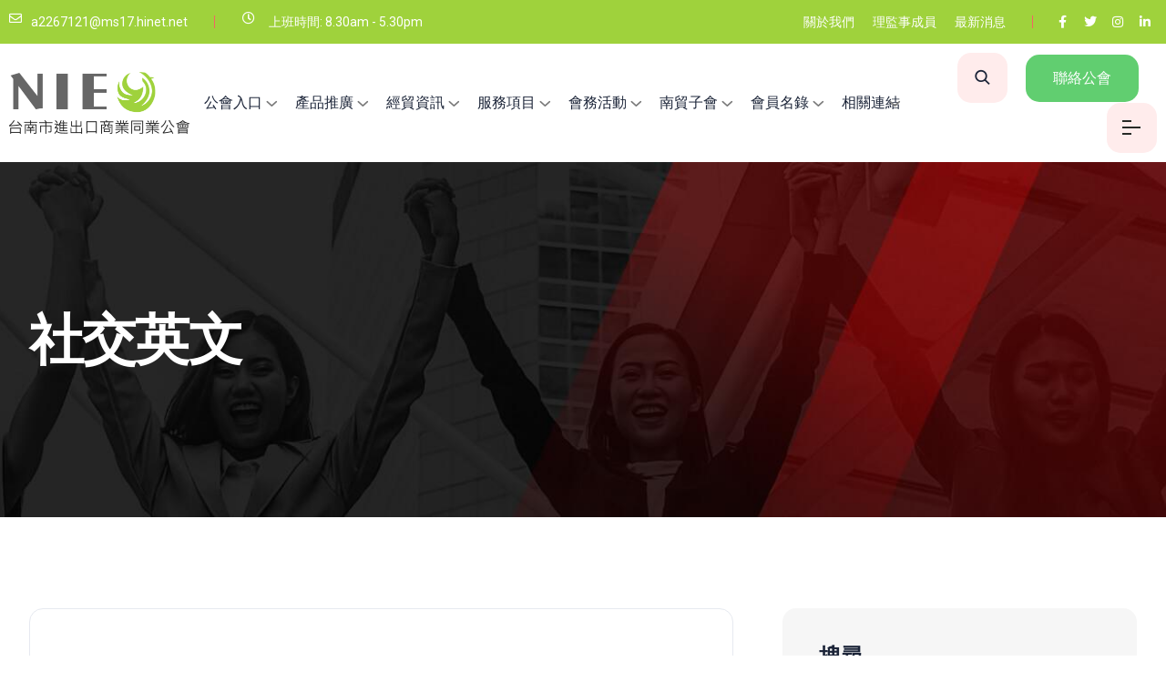

--- FILE ---
content_type: text/html; charset=UTF-8
request_url: https://nie.org.tw/iti-english%E8%8B%B1%E6%96%87%E7%B7%9A%E4%B8%8A%E5%AD%B8%E7%BF%92%E9%A0%BB%E9%81%93/%E7%A4%BE%E4%BA%A4%E8%8B%B1%E6%96%87/
body_size: 38300
content:
<!DOCTYPE html>
<html lang="zh-TW" prefix="og: https://ogp.me/ns#">
<head><meta charset="UTF-8">

<meta name="viewport" content="width=device-width, initial-scale=1">
<link rel="profile" href="//gmpg.org/xfn/11">
<style id="jetpack-boost-critical-css">@media all{@charset "UTF-8";:root{--bs-font-sans-serif:system-ui,-apple-system,"Segoe UI",Roboto,"Helvetica Neue","Noto Sans","Liberation Sans",Arial,sans-serif,"Apple Color Emoji","Segoe UI Emoji","Segoe UI Symbol","Noto Color Emoji";--bs-body-font-family:var(--bs-font-sans-serif);--bs-body-font-size:1rem;--bs-body-font-weight:400;--bs-body-line-height:1.5;--bs-body-color:#212529;--bs-body-bg:#fff;--bs-heading-color: ;--bs-link-color:#0d6efd}*{box-sizing:border-box}@media (prefers-reduced-motion:no-preference){:root{scroll-behavior:smooth}}body{margin:0;font-family:var(--bs-body-font-family);font-size:var(--bs-body-font-size);font-weight:var(--bs-body-font-weight);line-height:var(--bs-body-line-height);color:var(--bs-body-color);text-align:var(--bs-body-text-align);background-color:var(--bs-body-bg);-webkit-text-size-adjust:100%}h1,h5{margin-top:0;margin-bottom:.5rem;font-weight:500;line-height:1.2;color:var(--bs-heading-color)}h1{font-size:calc(1.375rem + 1.5vw)}@media (min-width:1200px){h1{font-size:2.5rem}}h5{font-size:1.25rem}p{margin-top:0;margin-bottom:1rem}ul{padding-left:2rem}ul{margin-top:0;margin-bottom:1rem}ul ul{margin-bottom:0}strong{font-weight:bolder}a{color:var(--bs-link-color);text-decoration:underline}img,svg{vertical-align:middle}label{display:inline-block}button{border-radius:0}button,input,textarea{margin:0;font-family:inherit;font-size:inherit;line-height:inherit}button{text-transform:none}[type=submit],button{-webkit-appearance:button}textarea{resize:vertical}[type=search]{outline-offset:-2px;-webkit-appearance:textfield}.container{--bs-gutter-x:1.5rem;--bs-gutter-y:0;width:100%;padding-right:calc(var(--bs-gutter-x) * .5);padding-left:calc(var(--bs-gutter-x) * .5);margin-right:auto;margin-left:auto}@media (min-width:576px){.container{max-width:540px}}@media (min-width:768px){.container{max-width:720px}}@media (min-width:992px){.container{max-width:960px}}@media (min-width:1200px){.container{max-width:1140px}}@media (min-width:1400px){.container{max-width:1320px}}.row{--bs-gutter-x:1.5rem;--bs-gutter-y:0;display:flex;flex-wrap:wrap;margin-top:calc(-1 * var(--bs-gutter-y));margin-right:calc(-.5 * var(--bs-gutter-x));margin-left:calc(-.5 * var(--bs-gutter-x))}.row>*{flex-shrink:0;width:100%;max-width:100%;padding-right:calc(var(--bs-gutter-x) * .5);padding-left:calc(var(--bs-gutter-x) * .5);margin-top:var(--bs-gutter-y)}@media (min-width:768px){.col-md-12{flex:0 0 auto;width:100%}}@media (min-width:992px){.col-lg-12{flex:0 0 auto;width:100%}}.nav{display:flex;flex-wrap:wrap;padding-left:0;margin-bottom:0;list-style:none}.navbar{--bs-navbar-padding-x:0;--bs-navbar-padding-y:0.5rem;position:relative;display:flex;flex-wrap:wrap;align-items:center;justify-content:space-between;padding:var(--bs-navbar-padding-y) var(--bs-navbar-padding-x)}.text-center{text-align:center!important}}@media all{@font-face{font-family:rt-icons;font-weight:400;font-style:normal}[class*=" rt-"]:before,[class^=rt-]:before{font-family:rt-icons;font-style:normal;font-weight:400;speak:never;display:inline-block;text-decoration:inherit;width:1em;margin-right:.2em;text-align:center;font-variant:normal;text-transform:none;line-height:1em;margin-left:.2em;-webkit-font-smoothing:antialiased;-moz-osx-font-smoothing:grayscale}.rt-xmark:before{content:'\e81a'}.rt-search:before{content:'\e828'}.rt-tags:before{content:'\e83c'}.rt-clock-regular:before{content:'\e83d'}.rt-circle-user-regular:before{content:'\e83e'}}@media all{.react-heading{position:relative}.react-heading .title-inner{position:relative;z-index:1}.react-heading.style9 .title-img img{position:relative}.rt-features-list.separator_yes{position:relative}.rt-features-list.separator_yes:after{position:absolute;content:"";width:1px;height:14px;background:#f36464;right:0;top:50%;transform:translateY(-50%)}.react-button a{display:inline-block;color:#fff;padding:12px 30px 12px;font-size:16px;font-weight:700;letter-spacing:0;background-color:#df0a0a;border-radius:15px}.sticky_search i:before{font-weight:700!important}.rt-features-list-content ul{list-style:none;margin:0;display:flex;align-items:center}.rt-features-list-content ul li{list-style:none;display:flex}.rt-features-list-content ul li .icon i{color:#086ad8;font-size:16px;display:inline-block}.rt-features-list-content ul li .query-list{padding-left:15px}.rt-features-list-content ul li .sub-text{color:#999;font-size:14px;line-height:20px;display:block}.rt-features-list-content ul li .text-heading{font-weight:700;line-height:20px;color:#333}.progress-wrap{position:fixed;right:30px;bottom:30px;height:46px;width:46px;display:block;border-radius:50px;z-index:10000;opacity:1;visibility:hidden;transform:translateY(15px)}.progress-wrap::after{position:absolute;font-family:rt-icons;content:'\e82d';text-align:center;line-height:46px;font-size:15px;color:#df0a0a;left:0;top:0;height:46px;width:46px;display:block;z-index:1;border:2px solid #df0a0a;box-shadow:none;border-radius:50%!important;border-radius:5px}.progress-wrap::before{position:absolute;font-family:rt-icons;content:'\e82d';text-align:center;line-height:46px;font-size:15px;opacity:0;background:#df0a0a;-webkit-background-clip:text;-webkit-text-fill-color:transparent;left:0;top:0;height:46px;width:46px;display:block;z-index:2}.progress-wrap svg path{fill:none}.progress-wrap svg{color:#df0a0a;border-radius:50%;background:#fff}.progress-wrap svg.progress-circle path{stroke:#df0a0a;stroke-width:34px;box-sizing:border-box}.menu-area.separator_yes{position:relative}.menu-area.separator_yes:after{position:absolute;content:"";width:1px;height:14px;right:0;top:50%;transform:translateY(-50%);background:#f36464}}@media all{.fab,.far,.fas{-moz-osx-font-smoothing:grayscale;-webkit-font-smoothing:antialiased;display:inline-block;font-style:normal;font-variant:normal;text-rendering:auto;line-height:1}.fa-clock:before{content:"\f017"}.fa-envelope:before{content:"\f0e0"}.fa-facebook-f:before{content:"\f39e"}.fa-globe:before{content:"\f0ac"}.fa-instagram:before{content:"\f16d"}.fa-linkedin-in:before{content:"\f0e1"}.fa-map-marker-alt:before{content:"\f3c5"}.fa-phone-alt:before{content:"\f879"}.fa-twitter:before{content:"\f099"}@font-face{font-family:"Font Awesome 5 Brands";font-style:normal;font-weight:400;font-display:auto}.fab{font-family:"Font Awesome 5 Brands";font-weight:400}@font-face{font-family:"Font Awesome 5 Pro";font-style:normal;font-weight:300;font-display:auto}@font-face{font-family:"Font Awesome 5 Pro";font-style:normal;font-weight:400;font-display:auto}.far{font-family:"Font Awesome 5 Pro"}.far{font-weight:400}@font-face{font-family:"Font Awesome 5 Pro";font-style:normal;font-weight:900;font-display:auto}.fas{font-family:"Font Awesome 5 Pro";font-weight:900}}@media all{@charset "utf-8";body div textarea{padding:10px 18px;height:160px;border:0}input[type=text]{padding:14px 25px;border:1px solid transparent;margin-bottom:30px}[type=search]{border:1px solid #f1f1f1;border-radius:5px 0 0 5px;padding:10px 20px;outline:0}div textarea{border:1px solid #f1f1f1}.single .news-details-inner{margin-right:30px;border:1px solid #e6e9f0;padding-bottom:50px;border-radius:15px}.single h1,.single h5{clear:none}.reactheme-blog-details .bs-img{position:relative;z-index:0}.bs-img{border-radius:0;position:relative;overflow:hidden}.bs-img img{width:100%}.single-post .reactheme-blog-details .type-post .single-content-full{padding:50px 50px 40px;overflow:visible}.single-post .reactheme-blog-details .type-post .single-content-full .user-info{display:flex;align-items:center;margin-bottom:15px;flex-wrap:wrap}.single-post .reactheme-blog-details .type-post .single-content-full .user-info .single-info{margin-right:30px}.single-post .reactheme-blog-details .type-post .single-content-full .user-info .single-info i{color:#df0a0a}.single-post .reactheme-blog-details .type-post .single-content-full .user-info .single-info a{color:#5d666f}.reactheme-blog-details .type-post{margin-bottom:0}.reactheme-blog-details .type-post .single-content-full{padding:12px 0 0;overflow:hidden}.reactheme-blog-details #reply-title small a{color:#1c2539;padding-left:10px}.single-post .bs-img img{border-radius:6px 6px 0 0}.comment-respond label{display:none}.comments-area label{font-weight:400}.bs-search{overflow:hidden;position:relative}.bs-search input{border:0;background:#f6f6f6;color:#444;padding:16px 45px 16px 25px;width:100%;border-radius:6px 0 0 6px}.bs-search button{border:medium none;padding:9px 18px;position:absolute;right:0;top:0;z-index:1;font-size:16px;outline:0;border-radius:0;color:#fff}.bs-search button i:before{font-size:18px;font-weight:600}.bs-search label{display:inline;font-weight:400}#reactheme-header{width:100%;z-index:9}#reactheme-header .header-inner{position:relative}#reactheme-header .sticky_search{font-size:18px}.primary-menu ul li:last-child{padding-right:0!important}.primary-menu ul li:last-child a{padding-right:0!important}#reactheme-header .menu-area .navbar ul li.mega ul li ul.sub-menu{border:none}.menu-area{padding-top:0;padding-bottom:0;text-align:center}.menu-area.separator_yes li:last-child a{padding-right:30px}.menu-area .navbar{margin-bottom:0;border:0;padding:0;display:block}.menu-area .navbar ul{margin:0;padding:0}.menu-area .navbar ul li{position:relative;display:inline-block;padding:42px 8px}.menu-area .navbar ul li a{color:#1c2539;font-size:16px;padding-right:16px;font-weight:500}.menu-area .navbar ul li ul.sub-menu{min-width:250px;border-top:3px solid #df0a0a;border-radius:0 0 15px 15px}.menu-area .navbar ul li ul.sub-menu li{float:none;display:block;margin:0;text-align:left;line-height:25px;position:relative;padding:0 15px;border-bottom:1px solid #f2f2f2}.menu-area .navbar ul li ul.sub-menu li:last-child{border-bottom:0}.menu-area .navbar ul li ul.sub-menu li a{line-height:25px;padding:10px 10px;color:#1c2539;font-weight:500}.menu-area .navbar ul li ul.sub-menu:after{top:-19px;left:16%;transform:translateX(-50%);position:absolute;content:"";border:8px solid transparent;border-bottom-color:#df0a0a}.menu-area .navbar ul li>a{display:block;text-decoration:none}.menu-area .navbar ul li .sub-menu{background:#fff;left:0;opacity:0;position:absolute;top:100%;transform:scaleY(0);transform-origin:0 0 0;width:200px;z-index:99999!important;text-align:left;visibility:hidden;-webkit-box-shadow:0 36px 35px rgba(0,0,0,.08);-moz-box-shadow:0 36px 35px rgba(0,0,0,.08);box-shadow:0 36px 35px rgba(0,0,0,.08)}.menu-area .navbar ul li .sub-menu li{line-height:normal;height:auto;display:block;margin:0;padding:0}.menu-area .navbar ul li .sub-menu li a{display:block;padding:12px 0;text-transform:none;color:#555;font-weight:400}.menu-area .navbar ul li .sub-menu li ul{left:100%!important;top:0!important}.menu-area .navbar ul>li.menu-item-has-children>a{position:relative;margin-right:18px}.menu-area .navbar ul>li.menu-item-has-children>a:before{content:"\e809";position:absolute;font-family:rt-icons;left:auto;right:0;top:53%;text-align:center;z-index:9;font-size:16px;display:block;transform:translateY(-50%);font-weight:400;color:#1c2539;font-weight:600}.menu-area .icon2 .navbar ul>li.menu-item-has-children>a{position:relative;margin-right:18px}.menu-area .icon2 .navbar ul>li.menu-item-has-children>a:before{content:"\e809";position:absolute;font-family:rt-icons;left:auto;right:0;top:53%;text-align:center;z-index:9;font-size:16px;display:block;transform:translateY(-50%);font-weight:600;color:#1c2539}ul.offcanvas-icon{margin:0;padding:0;list-style:none}ul.offcanvas-icon .nav-link-container a{padding:0;background:0 0;max-width:25px;display:inline-block}.offcanvas-icon.layout-2 .nav-menu-link{padding:12px 39px 16px 17px;width:58px;height:55px;display:block}.sidenav .sub-menu{display:none}.sidenav .menu>li>.sub-menu li ul>li a{padding-left:60px}#mobile_menu ul ul li{height:auto}#mobile_menu ul li a,#mobile_menu ul ul li a{width:100%}#mobile_menu ul ul li a{padding-left:25px}#mobile_menu ul ul ul li a{padding-left:35px}#mobile_menu ul ul,#mobile_menu ul ul ul{position:relative;left:0;width:100%;margin:0;text-align:left}#mobile_menu .menu li ul.sub-menu li ul.sub-menu a{padding-left:50px}.sidenav .menu li ul.sub-menu li a{padding-left:40px}.sidenav .menu li ul.sub-menu li a:before{display:none}.sidenav .widget_nav_menu{padding:0!important}.sidenav p{font-size:16px;line-height:28px}.sidebarmenu-area.text-right.mobilehum{display:none}ul.sub-menu li a:before,ul.sub-menu ul ul li a:before{display:none}.sticky_form.rts-search-popup{position:fixed;top:0;bottom:0;background:#f6f6f6;width:100%;height:45%;z-index:9999;box-shadow:0 1px 6px rgba(0,0,0,.05);left:0}.sticky_form.rts-search-popup button{background:0 0;top:30%}.sticky_form.rts-search-popup .sticky_form_search.sticky_form_search:before{margin-left:0!important}.sticky_form_full{position:absolute;top:65%;left:50%;transform:translate(-50%,-50%);width:95%}.sticky_form_full button i::before{color:#5d666f;font-size:30px}.sticky_form .search-input{background:0 0;border:none;color:#1c2539;border-bottom:1px solid #ced1d9;outline:0;border-radius:0;padding:20px 0;font-size:30px}.close-search{position:fixed;right:50px;top:50px;color:#1c2539;width:30px;height:30px;line-height:28px;text-align:center}.close-search:before{font-size:30px!important}.mega{position:static!important}#reactheme-header .menu-area .navbar ul>li.mega>ul{width:800px;padding:21px 0!important}#reactheme-header .menu-area .navbar ul li.mega ul.sub-menu li a{padding:10px 0}#reactheme-header .menu-area .navbar ul li.mega ul li a{position:relative}#reactheme-header .menu-area .navbar ul li.mega ul li a:after{content:"";position:absolute;width:35px;height:1px;background:#fff;top:23px;display:inline-block;margin-left:7px}#reactheme-header .menu-area .navbar ul li.mega ul>li a:after{display:none}#reactheme-header .menu-area .navbar ul>li.mega>ul li ul li a{border-bottom:none}#reactheme-header .menu-area .navbar ul li.mega ul>li{float:left!important}#reactheme-header .menu-area .navbar ul li.mega ul li ul.sub-menu{display:block;width:99%}#reactheme-header .menu-area .navbar ul li.mega ul li ul li{width:100%!important;float:none!important;margin:0;padding:0}#reactheme-header .menu-area .navbar ul li.mega ul li ul.sub-menu{opacity:1;transform:scaleY(1);visibility:visible;box-shadow:none}#reactheme-header .menu-area .navbar ul li.mega ul li ul li:last-child a{border:none}#reactheme-header .menu-area .navbar ul li.mega ul li ul li{border:none}#reactheme-header .menu-area nav.navbar ul li.mega ul li .sub-menu{position:relative;opacity:1;transform:scaleY(1)}#reactheme-header .menu-area nav.navbar ul li.mega ul li .sub-menu{right:auto!important;left:auto!important;padding:0}nav.nav.navbar{position:static!important}.reactheme-innner-offcanvas-contents{padding-top:40px}.menu-wrap-off{position:fixed;z-index:9999;width:100%;right:0;top:0;height:100%;background:#fff;padding:46px 30px 50px 30px;font-size:1.15em;-webkit-transform:translate3d(520px,0,0);transform:translate3d(520px,0,0);max-width:340px;overflow-y:auto;box-shadow:0 0 30px rgba(0,0,0,.2)}.menu-wrap-off .inner-offcan{margin:0 auto;width:100%;max-width:1200px;padding:40px 20px 0 0;overflow-x:hidden;overflow-y:auto;display:flex}.menu-wrap-off .inner-offcan .nav-link-container{position:absolute;left:40px;top:40px;display:block;z-index:99}.menu-wrap-off .inner-offcan .nav-link-container .close-button{background:#df0a0a;color:#fff;padding:6px 6px;display:block;border-radius:15px;width:50px;height:50px;text-align:center;box-shadow:0 0 25px rgba(0,0,0,.1);line-height:36px}.inner-offcan{opacity:0}.menu-sticky{margin:0;width:100%;z-index:99;background:0 0}.body-close{opacity:0;visibility:hidden}.menu-area .navbar-menu .mega .sub-menu{padding:0!important}.menu-area .navbar-menu .mega .sub-menu:after{display:none!important}.menu-area .navbar-menu .mega .sub-menu li{width:33.333%;border-right:1px solid #c4c4C426;margin-right:20px;border-bottom:0!important}.menu-area .navbar-menu .mega .sub-menu li:last-child{border:none;margin-right:0}.menu-area .navbar-menu .mega .sub-menu .menu-item-has-children>a{font-size:20px!important;color:#1c2539!important}.menu-area .navbar-menu .mega .sub-menu .menu-item-has-children>a:before{display:none!important}body,html{font-size:16px;color:#5d666f;font-family:'DM Sans',sans-serif;vertical-align:baseline;line-height:1.8;font-weight:400;overflow-x:hidden}img{max-width:100%;height:auto}p{margin:0 0 26px}h1,h5{font-family:'Red Hat Display',sans-serif;color:#1c2539;margin:0 0 26px}h1,h5{margin:0 0 26px;padding:0;font-weight:700}h1{font-size:52px;line-height:55px;font-weight:700}h5{font-size:24px;line-height:26px;font-weight:600}a{color:#df0a0a;text-decoration:none!important;outline:0!important}ul{list-style:outside none none;margin:0;padding:0}body .main-contain{background-size:cover;background-repeat:no-repeat}h1{letter-spacing:-.03em}button{color:#fff;padding:17px 30px;font-size:14px;text-transform:capitalize;outline:0;background:#df0a0a;position:relative;border:none}.main-contain #content{padding-top:120px;padding-bottom:120px}input[type=text],textarea{color:#5d666f;width:100%;max-width:100%;opacity:1}input[type=text]::-webkit-input-placeholder,textarea::-webkit-input-placeholder{color:#7b7d82;opacity:1}input[type=text]::-moz-placeholder,textarea::-moz-placeholder{color:#7b7d82;opacity:1}input[type=text]:-ms-input-placeholder,textarea:-ms-input-placeholder{color:#7b7d82;opacity:1}input[type=text]:-moz-placeholder,textarea:-moz-placeholder{color:#7b7d82;opacity:1}a{color:#df0a0a}.sidenav{width:100%;display:flex;flex-direction:column}.sidenav .widget{padding:0;margin:0 0 30px}.sidenav .widget:first-child{border:none}.sidenav .widget_nav_menu ul{padding:0;margin:0;text-align:left}.sidenav .widget_nav_menu ul li{list-style:none;margin-left:0;padding:0;position:relative}.sidenav .widget_nav_menu ul li a{font-size:15px;padding:12px 0;display:block;color:#1c2539;font-family:'Red Hat Display',sans-serif;line-height:25px;font-weight:600!important;border-bottom:1px solid rgba(0,0,0,.04)}.sidenav .widget_nav_menu ul li:before{display:none}.sidenav .widget_nav_menu ul li ul li a{text-transform:capitalize;padding:10px 0;line-height:24px}.sidenav .widget_nav_menu ul li:last-child a{border-bottom:none}#reactheme-header .menu-area .navbar ul li ul li .sub-menu{position:absolute;left:100%;top:0;opacity:0;transform:scaleY(0);visibility:hidden}#reactheme-header .menu-area .navbar ul li ul li .sub-menu:after{display:none}.menu-sticky{margin:0;width:100%;z-index:99;background:0 0}.reactheme-breadcrumbs{position:relative;background:#1c2539}.reactheme-breadcrumbs .row{align-items:center}.reactheme-breadcrumbs .breadcrumbs-inner{padding:180px 0;position:relative}.reactheme-breadcrumbs .breadcrumbs-single{background-size:cover;background-position:center right;background-repeat:no-repeat}.reactheme-breadcrumbs .page-title{font-size:60px;line-height:70px;color:#fff;margin:0}.reactheme-breadcrumbs.porfolio-details{position:relative}.sidenav .widget_nav_menu ul li.mega{position:relative!important}.hfe-site-logo-set{display:inline-block}.menu-area .navbar ul li.menu-item-has-children ul li.menu-item-has-children>a{position:relative!important}.menu-area .navbar ul li.menu-item-has-children ul li.menu-item-has-children>a:before{content:"\e809";position:absolute;font-family:rt-icons;left:auto!important;right:0!important;top:50%!important;text-align:center!important;z-index:99999!important;font-size:13px!important;display:block!important;transform:translateY(-50%)!important;font-weight:400!important}}@media all{@charset "utf-8";@media only screen and (min-width:1366px){.container{max-width:1320px;width:100%}}@media only screen and (max-width:1440px){#reactheme-header .menu-area nav.navbar ul li.mega ul li .sub-menu{min-width:30%!important}}@media only screen and (max-width:1440px){.menu-area .navbar ul li.mega ul.sub-menu{min-width:200px}}@media only screen and (min-width:1025px) and (max-width:1199px){.menu-area .navbar{margin-right:0}}@media only screen and (max-width:1199px){.menu-area .navbar{margin-right:0}.sidenav .menu>li.menu-item-has-children:before{left:100%}#reactheme-header .menu-area .navbar ul>li.menu-item-has-children>a:before{right:0!important}.menu-area .navbar ul li ul.sub-menu li a{padding:8px 20px}}@media only screen and (min-width:1024px){.mobile-menus{display:none}}@media only screen and (max-width:991px) and (min-width:768px){.container{max-width:100%}}@media only screen and (max-width:1024px){#reactheme-header .primary-menu .navbar-menu,.menu-area .menu-responsive.primary-menu .navbar-menu{display:none}.mobilehum ul.offcanvas-icon .nav-link-container a{background:#ffecec;width:55px;height:55px;line-height:55px;max-width:unset;padding-right:0;border-radius:15px;text-align:center}.reactheme-innner-offcanvas-contents{display:none}.menu-wrap-off .inner-offcan{display:block}.menu-wrap-off .inner-offcan .nav-link-container{left:36px}.menu-wrap-off .inner-offcan .nav-link-container{top:35px}.sidenav .widget_nav_menu ul li a{font-size:15px;padding:20px 0;line-height:30px}}@media only screen and (max-width:991px){#mobile_menu{padding-top:35px}.single .news-details-inner{margin-right:0}li.menu-item-has-children a:before{display:none}#mobile_menu .menu li.mega ul.sub-menu li ul.sub-menu a{padding-left:25px}.reactheme-blog-grid1.blog-item .image-part a img{width:100%}.menu-wrap-off .inner-offcan{display:block}.menu-wrap-off .inner-offcan .nav-link-container{left:36px}.menu-wrap-off .inner-offcan .nav-link-container{top:35px}.sidenav .widget_nav_menu ul ul li a{font-size:14px!important}.menu-wrap-off{padding:46px 30px 50px 36px}.main-contain #content{padding-top:80px;padding-bottom:80px}.menu-wrap-off .inner-offcan .nav-link-container .close-button i:before{font-size:16px}.menu-wrap-off .inner-offcan{padding:0}.sidenav p{font-size:16px}.sidenav .menu li ul.sub-menu li a{font-size:14px}.sidenav .widget_nav_menu ul li ul li a{padding:10px 0}.sidenav .menu>li.menu-item-has-children::before{top:15px;font-size:20px!important}.menu-wrap-off{overflow-x:hidden}.menu-wrap-off{overflow-y:auto;top:0}.close-search{right:25px;top:25px}.reactheme-breadcrumbs .page-title{font-size:45px!important;line-height:50px!important}.sidenav{padding:0;width:auto}.reactheme-breadcrumbs{clear:both}.menu-area .navbar ul li ul.sub-menu{min-width:100%;display:none}.menu-area .navbar ul li ul.sub-menu li{background:rgba(255,255,255,.3)}}@media only screen and (max-width:767px){.single-post .main-contain #content{padding-bottom:100px}.sticky_form_full{width:80%}.reactheme-breadcrumbs .page-title{float:none}.single-post .reactheme-blog-details .type-post .single-content-full{padding:25px}}@media (min-width:576px){.container{max-width:1240px;width:100%}}}@media all{@font-face{font-family:elementskit;font-weight:400;font-style:normal;font-display:swap}.icon,.icon::before{font-family:elementskit!important;speak:none;font-style:normal;font-weight:400;font-variant:normal;text-transform:none;line-height:1;-webkit-font-smoothing:antialiased;-moz-osx-font-smoothing:grayscale}}@media all{article,header,nav,section{display:block}a{background-color:transparent}strong{font-weight:700}h1{margin:.67em 0}img{border:0}svg:not(:root){overflow:hidden}button{overflow:visible}button{text-transform:none}button{-webkit-appearance:button}input{line-height:normal}input[type=search]::-webkit-search-cancel-button{-webkit-appearance:none}textarea{overflow:auto}label{font-weight:600}h1,h5{clear:both}i{font-style:italic}html{box-sizing:border-box}*,:after,:before{box-sizing:inherit}body{background:#fff}ul,ul ul{margin:0 0 1.5em 3em}ul{list-style:disc}li>ul{margin-bottom:0;margin-left:1.5em}img{height:auto;max-width:100%}.reactheme-breadcrumbs .page-title{word-break:break-word}.screen-reader-text{clip:rect(1px,1px,1px,1px);position:absolute!important;height:1px;width:1px;overflow:hidden;word-wrap:normal!important}.single .bs-img img{width:auto!important}.widget{margin:0 0 3em}.sticky_form{display:none}}@media all{@charset "UTF-8";.ekit-wid-con .ekit-review-card--date,.ekit-wid-con .ekit-review-card--desc{grid-area:date}.ekit-wid-con .ekit-review-card--image{width:60px;height:60px;grid-area:thumbnail;min-width:60px;border-radius:50%;background-color:#eae9f7;display:-webkit-box;display:-ms-flexbox;display:flex;-webkit-box-pack:center;-ms-flex-pack:center;justify-content:center;-webkit-box-align:center;-ms-flex-align:center;align-items:center;padding:1rem;position:relative}.ekit-wid-con .ekit-review-card--thumbnail{grid-area:thumbnail;padding-right:1rem}.ekit-wid-con .ekit-review-card--name{grid-area:name;font-size:14px;font-weight:700;margin:0 0 .25rem 0}.ekit-wid-con .ekit-review-card--stars{grid-area:stars;color:#f4be28;font-size:13px;line-height:20px}.ekit-wid-con .ekit-review-card--comment{grid-area:comment;font-size:16px;line-height:22px;font-weight:400;color:#32323d}.ekit-wid-con .ekit-review-card--actions{grid-area:actions}.ekit-wid-con .ekit-review-card--posted-on{display:-webkit-box;display:-ms-flexbox;display:flex;grid-area:posted-on}}.elementor-widget .elementor-icon-list-items{list-style-type:none;margin:0;padding:0}.elementor-widget .elementor-icon-list-item{margin:0;padding:0;position:relative}.elementor-widget .elementor-icon-list-item:after{position:absolute;bottom:0;width:100%}.elementor-widget .elementor-icon-list-item,.elementor-widget .elementor-icon-list-item a{display:flex;font-size:inherit;align-items:var(--icon-vertical-align,center)}.elementor-widget .elementor-icon-list-icon+.elementor-icon-list-text{align-self:center;padding-left:5px}.elementor-widget .elementor-icon-list-icon{display:flex;position:relative;top:var(--icon-vertical-offset,initial)}.elementor-widget .elementor-icon-list-icon i{width:1.25em;font-size:var(--e-icon-list-icon-size)}.elementor-widget.elementor-widget-icon-list .elementor-icon-list-icon{text-align:var(--e-icon-list-icon-align)}.elementor-widget.elementor-list-item-link-full_width a{width:100%}.elementor-widget:not(.elementor-align-right) .elementor-icon-list-item:after{left:0}.elementor-widget:not(.elementor-align-left) .elementor-icon-list-item:after{right:0}@media (min-width:-1){.elementor-widget:not(.elementor-widescreen-align-right) .elementor-icon-list-item:after{left:0}.elementor-widget:not(.elementor-widescreen-align-left) .elementor-icon-list-item:after{right:0}}@media (max-width:-1){.elementor-widget:not(.elementor-laptop-align-right) .elementor-icon-list-item:after{left:0}.elementor-widget:not(.elementor-laptop-align-left) .elementor-icon-list-item:after{right:0}}@media (max-width:-1){.elementor-widget:not(.elementor-tablet_extra-align-right) .elementor-icon-list-item:after{left:0}.elementor-widget:not(.elementor-tablet_extra-align-left) .elementor-icon-list-item:after{right:0}}@media (max-width:1024px){.elementor-widget:not(.elementor-tablet-align-right) .elementor-icon-list-item:after{left:0}.elementor-widget:not(.elementor-tablet-align-left) .elementor-icon-list-item:after{right:0}}@media (max-width:-1){.elementor-widget:not(.elementor-mobile_extra-align-right) .elementor-icon-list-item:after{left:0}.elementor-widget:not(.elementor-mobile_extra-align-left) .elementor-icon-list-item:after{right:0}}@media (max-width:767px){.elementor-widget:not(.elementor-mobile-align-right) .elementor-icon-list-item:after{left:0}.elementor-widget:not(.elementor-mobile-align-left) .elementor-icon-list-item:after{right:0}}@media all{.elementor-screen-only,.screen-reader-text{position:absolute;top:-10000em;width:1px;height:1px;margin:-1px;padding:0;overflow:hidden;clip:rect(0,0,0,0);border:0}.elementor *,.elementor :after,.elementor :before{box-sizing:border-box}.elementor a{box-shadow:none;text-decoration:none}.elementor img{height:auto;max-width:100%;border:none;border-radius:0;box-shadow:none}.elementor-widget-wrap .elementor-element.elementor-widget__width-auto{max-width:100%}.elementor-element{--flex-direction:initial;--flex-wrap:initial;--justify-content:initial;--align-items:initial;--align-content:initial;--gap:initial;--flex-basis:initial;--flex-grow:initial;--flex-shrink:initial;--order:initial;--align-self:initial;flex-basis:var(--flex-basis);flex-grow:var(--flex-grow);flex-shrink:var(--flex-shrink);order:var(--order);align-self:var(--align-self)}.elementor-element:where(.e-con-full,.elementor-widget){flex-direction:var(--flex-direction);flex-wrap:var(--flex-wrap);justify-content:var(--justify-content);align-items:var(--align-items);align-content:var(--align-content);gap:var(--gap)}.elementor-section{position:relative}.elementor-section .elementor-container{display:flex;margin-right:auto;margin-left:auto;position:relative}@media (max-width:1024px){.elementor-section .elementor-container{flex-wrap:wrap}}.elementor-section.elementor-section-boxed>.elementor-container{max-width:1140px}.elementor-section.elementor-section-stretched{position:relative;width:100%}.elementor-widget-wrap{position:relative;width:100%;flex-wrap:wrap;align-content:flex-start}.elementor:not(.elementor-bc-flex-widget) .elementor-widget-wrap{display:flex}.elementor-widget-wrap>.elementor-element{width:100%}.elementor-widget{position:relative}.elementor-widget:not(:last-child){margin-bottom:20px}.elementor-widget:not(:last-child).elementor-widget__width-auto{margin-bottom:0}.elementor-column{position:relative;min-height:1px;display:flex}.elementor-column-gap-default>.elementor-column>.elementor-element-populated{padding:10px}@media (min-width:768px){.elementor-column.elementor-col-25{width:25%}.elementor-column.elementor-col-50{width:50%}.elementor-column.elementor-col-100{width:100%}}@media (max-width:767px){.elementor-column{width:100%}}.elementor-grid{display:grid;grid-column-gap:var(--grid-column-gap);grid-row-gap:var(--grid-row-gap)}.elementor-grid .elementor-grid-item{min-width:0}.elementor-grid-0 .elementor-grid{display:inline-block;width:100%;word-spacing:var(--grid-column-gap);margin-bottom:calc(-1 * var(--grid-row-gap))}.elementor-grid-0 .elementor-grid .elementor-grid-item{display:inline-block;margin-bottom:var(--grid-row-gap);word-break:break-word}.elementor-icon{display:inline-block;line-height:1;color:#69727d;font-size:50px;text-align:center}.elementor-icon i{width:1em;height:1em;position:relative;display:block}.elementor-icon i:before{position:absolute;left:50%;transform:translateX(-50%)}.elementor .elementor-element ul.elementor-icon-list-items{padding:0}@media (max-width:767px){.elementor .elementor-hidden-mobile{display:none}}}@media all{.elementor-4331 .elementor-element.elementor-element-aeb28be>.elementor-container{max-width:300px}.elementor-4331 .elementor-element.elementor-element-aeb28be{overflow:visible}.elementor-4331 .elementor-element.elementor-element-54c9814 .hfe-site-logo-container .hfe-site-logo-img{border-style:none}.elementor-4331 .elementor-element.elementor-element-9787ad8 .react-heading .description p{margin:10px 0 0 0}.elementor-4331 .elementor-element.elementor-element-1a0431b .elementor-heading-title{font-size:22px}.elementor-4331 .elementor-element.elementor-element-1a0431b>.elementor-widget-container{margin:10px 0 0 0}.elementor-4331 .elementor-element.elementor-element-95a0feb .elementor-icon-list-icon i{color:#df0a0a}.elementor-4331 .elementor-element.elementor-element-95a0feb{--e-icon-list-icon-size:14px;--icon-vertical-offset:0px}.elementor-4331 .elementor-element.elementor-element-95a0feb .elementor-icon-list-item>.elementor-icon-list-text,.elementor-4331 .elementor-element.elementor-element-95a0feb .elementor-icon-list-item>a{font-size:16px}.elementor-4331 .elementor-element.elementor-element-907308f .elementor-heading-title{font-size:22px}.elementor-4331 .elementor-element.elementor-element-907308f>.elementor-widget-container{margin:10px 0 0 0}}@media all{.elementor-6954 .elementor-element.elementor-element-4dc11a7>.elementor-container{max-width:1320px}.elementor-6954 .elementor-element.elementor-element-4dc11a7>.elementor-container>.elementor-column>.elementor-widget-wrap{align-content:center;align-items:center}.elementor-6954 .elementor-element.elementor-element-4dc11a7:not(.elementor-motion-effects-element-type-background){background-color:#9fd23c}.elementor-6954 .elementor-element.elementor-element-4dc11a7{overflow:visible}.elementor-6954 .elementor-element.elementor-element-9f47132 .rt-features-list-content ul li .text-heading{color:#fff;font-size:14px;font-weight:400;line-height:14px}.elementor-6954 .elementor-element.elementor-element-9f47132 .rt-features-list-content ul li .query-list{padding:0 30px 0 10px}.elementor-6954 .elementor-element.elementor-element-9f47132 .rt-features-list-content ul li .icon i{color:#fff}.elementor-6954 .elementor-element.elementor-element-9f47132 .rt-features-list .icon i{font-size:14px}.elementor-6954 .elementor-element.elementor-element-9f47132>.elementor-widget-container{margin:0 30px 0 0;padding:0}.elementor-6954 .elementor-element.elementor-element-9f47132{width:auto;max-width:auto}.elementor-6954 .elementor-element.elementor-element-0729362 .rt-features-list-content ul li .text-heading{color:#fff;font-size:14px;font-weight:400}.elementor-6954 .elementor-element.elementor-element-0729362 .rt-features-list-content ul li .icon i{color:#fff}.elementor-6954 .elementor-element.elementor-element-0729362 .rt-features-list .icon i{font-size:14px}.elementor-6954 .elementor-element.elementor-element-0729362{width:auto;max-width:auto}.elementor-6954 .elementor-element.elementor-element-03c602f.elementor-column>.elementor-widget-wrap{justify-content:flex-end}.elementor-6954 .elementor-element.elementor-element-6f0b752 .menu-area{text-align:center}.elementor-6954 .elementor-element.elementor-element-6f0b752 .menu-area .navbar ul>li{padding-left:0;padding-right:0}.elementor-6954 .elementor-element.elementor-element-6f0b752 .menu-area .navbar ul.menu>li{padding-top:0;padding-bottom:0}.elementor-6954 .elementor-element.elementor-element-6f0b752 .menu-area .navbar ul li a{font-family:"DM Sans",Sans-serif;font-size:14px;font-weight:400;color:#fff}.elementor-6954 .elementor-element.elementor-element-6f0b752>.elementor-widget-container{padding:0}.elementor-6954 .elementor-element.elementor-element-6f0b752{width:auto;max-width:auto}.elementor-6954 .elementor-element.elementor-element-0c0ff84{--grid-column-gap:5px;--grid-row-gap:0px;width:auto;max-width:auto}.elementor-6954 .elementor-element.elementor-element-0c0ff84 .elementor-widget-container{text-align:center}.elementor-6954 .elementor-element.elementor-element-0c0ff84 .elementor-social-icon{background-color:#02010100}.elementor-6954 .elementor-element.elementor-element-0c0ff84>.elementor-widget-container{padding:0 0 0 20px}.elementor-6954 .elementor-element.elementor-element-a4bdf89>.elementor-container{max-width:1533px}.elementor-6954 .elementor-element.elementor-element-a4bdf89>.elementor-container>.elementor-column>.elementor-widget-wrap{align-content:center;align-items:center}.elementor-6954 .elementor-element.elementor-element-a4bdf89:not(.elementor-motion-effects-element-type-background){background-color:#fff}.elementor-6954 .elementor-element.elementor-element-a4bdf89{overflow:visible}.elementor-6954 .elementor-element.elementor-element-2efcda6 .hfe-site-logo{text-align:left}.elementor-6954 .elementor-element.elementor-element-2efcda6 .hfe-site-logo-container .hfe-site-logo-img{border-style:none}.elementor-6954 .elementor-element.elementor-element-d528082>.elementor-element-populated{padding:0}.elementor-6954 .elementor-element.elementor-element-c9aae5f .menu-area{text-align:center}.elementor-6954 .elementor-element.elementor-element-c9aae5f .menu-area .navbar ul>li{padding-left:0;padding-right:0}.elementor-6954 .elementor-element.elementor-element-c9aae5f .menu-area .navbar ul.menu>li{padding-top:42px;padding-bottom:42px}.elementor-6954 .elementor-element.elementor-element-c9aae5f .menu-area .navbar ul>li.menu-item-has-children>a{margin-right:16px}.elementor-6954 .elementor-element.elementor-element-c9aae5f .menu-area .icon2 .navbar ul>li.menu-item-has-children>a{margin-right:16px}.elementor-6954 .elementor-element.elementor-element-c9aae5f .menu-area .navbar ul li a{font-family:"DM Sans",Sans-serif;font-size:16px;font-weight:500;color:#1c2539}.elementor-6954 .elementor-element.elementor-element-c9aae5f .menu-area .navbar ul li ul.sub-menu li a{color:#1c2539}.elementor-6954 .elementor-element.elementor-element-c9aae5f .menu-area .navbar ul li ul.sub-menu:after{border-bottom-color:#df0a0a}.elementor-6954 .elementor-element.elementor-element-c9aae5f .menu-area .navbar ul li ul.sub-menu li a{font-size:15px}.elementor-6954 .elementor-element.elementor-element-c9aae5f .menu-area .sub-menu{border-radius:0 0 10px 10px}.elementor-6954 .elementor-element.elementor-element-c9aae5f .menu-area .navbar ul li ul.sub-menu{min-width:220px;width:220px}.elementor-6954 .elementor-element.elementor-element-c9aae5f .menu-area .navbar ul li ul.sub-menu li a{padding-top:13px;padding-bottom:13px}.elementor-6954 .elementor-element.elementor-element-c9aae5f .sub-menu li.menu-item:not(:last-child){border-bottom-style:solid}.elementor-6954 .elementor-element.elementor-element-c9aae5f .sub-menu li.menu-item:not(:last-child){border-bottom-color:#c4c4C426;border-bottom-width:1px}.elementor-6954 .elementor-element.elementor-element-dad9e1b.elementor-column>.elementor-widget-wrap{justify-content:flex-end}.elementor-6954 .elementor-element.elementor-element-027b11b .rts-search-button-wrapper .sticky_search i{color:#1c2539;font-size:16px}.elementor-6954 .elementor-element.elementor-element-027b11b .rts-search-button-wrapper .sticky_search{width:55px;height:55px;line-height:55px}.rts-search-button-wrapper .sticky_search{border-radius:15px 15px 15px 15px}.close-search:before{font-size:20px;line-height:20px}.elementor-6954 .elementor-element.elementor-element-027b11b{width:auto;max-width:auto;align-self:center}.elementor-6954 .elementor-element.elementor-element-027b11b>.elementor-widget-container{background-color:#ffecec;border-radius:15px 15px 15px 15px}.elementor-6954 .elementor-element.elementor-element-7f29dca .react-button a{background-color:var(--e-global-color-accent);border-radius:15px 15px 15px 15px}.elementor-6954 .elementor-element.elementor-element-7f29dca>.elementor-widget-container{margin:0 20px 0 20px}.elementor-6954 .elementor-element.elementor-element-7f29dca{width:auto;max-width:auto}.elementor-6954 .elementor-element.elementor-element-aeb0485 svg rect{fill:#272A26}.elementor-6954 .elementor-element.elementor-element-aeb0485 ul.offcanvas-icon .nav-link-container{width:55px;height:55px}.elementor-6954 .elementor-element.elementor-element-aeb0485{width:auto;max-width:auto}.elementor-6954 .elementor-element.elementor-element-aeb0485>.elementor-widget-container{background-color:#ffecec;border-radius:15px 15px 15px 15px}@media (max-width:1024px){.elementor-6954 .elementor-element.elementor-element-c9aae5f .menu-area{text-align:right}.elementor-6954 .elementor-element.elementor-element-7f29dca>.elementor-widget-container{margin:0 9px 0 10px}}@media (min-width:768px){.elementor-6954 .elementor-element.elementor-element-b55b075{width:17%}.elementor-6954 .elementor-element.elementor-element-d528082{width:62%}.elementor-6954 .elementor-element.elementor-element-dad9e1b{width:21%}}@media (max-width:1024px) and (min-width:768px){.elementor-6954 .elementor-element.elementor-element-d528082{width:39%}.elementor-6954 .elementor-element.elementor-element-dad9e1b{width:44%}}@media (max-width:767px){.elementor-6954 .elementor-element.elementor-element-03c602f.elementor-column>.elementor-widget-wrap{justify-content:center}.elementor-6954 .elementor-element.elementor-element-a4bdf89{padding:7px 0 7px 0}.elementor-6954 .elementor-element.elementor-element-b55b075{width:34%}.elementor-6954 .elementor-element.elementor-element-d528082{width:6%}.elementor-6954 .elementor-element.elementor-element-dad9e1b{width:66%}.elementor-6954 .elementor-element.elementor-element-7f29dca>.elementor-widget-container{margin:0 10px 0 0}}}@media all{.elementor-233 .elementor-element.elementor-element-f7dbd25 input:not([type=submit]){background-color:#fff;padding:15px 180px 15px 25px}@media (max-width:767px){.elementor-233 .elementor-element.elementor-element-f7dbd25 input:not([type=submit]){padding:15px 140px 15px 10px}}}@media all{.elementor-kit-6{--e-global-color-primary:#6EC1E4;--e-global-color-secondary:#54595F;--e-global-color-text:#7A7A7A;--e-global-color-accent:#61CE70;--e-global-typography-primary-font-family:"Roboto";--e-global-typography-primary-font-weight:600;--e-global-typography-secondary-font-family:"Roboto Slab";--e-global-typography-secondary-font-weight:400;--e-global-typography-text-font-family:"Roboto";--e-global-typography-text-font-weight:400;--e-global-typography-accent-font-family:"Roboto";--e-global-typography-accent-font-weight:500}.elementor-section.elementor-section-boxed>.elementor-container{max-width:1140px}.elementor-widget:not(:last-child){margin-bottom:20px}@media (max-width:1024px){.elementor-section.elementor-section-boxed>.elementor-container{max-width:1024px}}@media (max-width:767px){.elementor-section.elementor-section-boxed>.elementor-container{max-width:767px}}}@media all{.elementor-widget-heading .elementor-heading-title{color:var(--e-global-color-primary);font-family:var(--e-global-typography-primary-font-family),Sans-serif;font-weight:var(--e-global-typography-primary-font-weight)}.elementor-widget-icon-list .elementor-icon-list-item:not(:last-child):after{border-color:var(--e-global-color-text)}.elementor-widget-icon-list .elementor-icon-list-icon i{color:var(--e-global-color-primary)}.elementor-widget-icon-list .elementor-icon-list-item>.elementor-icon-list-text,.elementor-widget-icon-list .elementor-icon-list-item>a{font-family:var(--e-global-typography-text-font-family),Sans-serif;font-weight:var(--e-global-typography-text-font-weight)}.elementor-widget-icon-list .elementor-icon-list-text{color:var(--e-global-color-secondary)}.elementor-widget-react-heading .react-heading .description p{font-family:var(--e-global-typography-secondary-font-family),Sans-serif;font-weight:var(--e-global-typography-secondary-font-weight)}.elementor-widget-react-button .react-button a{font-family:var(--e-global-typography-accent-font-family),Sans-serif;font-weight:var(--e-global-typography-accent-font-weight)}.elementor-widget-site-logo .hfe-site-logo-container .hfe-site-logo-img{border-color:var(--e-global-color-primary)}.elementor-widget-navigation-menu .menu-area .navbar ul li a{font-family:var(--e-global-typography-primary-font-family),Sans-serif;font-weight:var(--e-global-typography-primary-font-weight);color:var(--e-global-color-text)}.elementor-widget-navigation-menu .menu-area .navbar ul>li.menu-item-has-children>a:before{color:var(--e-global-color-text)}.elementor-widget-navigation-menu .menu-area .navbar ul li ul.sub-menu li a{font-family:var(--e-global-typography-accent-font-family),Sans-serif;font-weight:var(--e-global-typography-accent-font-weight)}.sidenav .widget_nav_menu ul li a{font-family:var(--e-global-typography-accent-font-family),Sans-serif;font-weight:var(--e-global-typography-accent-font-weight)}.elementor-widget-topbar-icon-list .rt-features-list-content ul li .sub-text{font-family:var(--e-global-typography-primary-font-family),Sans-serif;font-weight:var(--e-global-typography-primary-font-weight)}.elementor-widget-topbar-icon-list .rt-features-list-content ul li .text-heading{font-family:var(--e-global-typography-primary-font-family),Sans-serif;font-weight:var(--e-global-typography-primary-font-weight)}.elementor-widget-rt-mc4wp input:not([type=submit]){font-family:var(--e-global-typography-text-font-family),Sans-serif;font-weight:var(--e-global-typography-text-font-weight)}}@media all{.fab,.far,.fas{-moz-osx-font-smoothing:grayscale;-webkit-font-smoothing:antialiased;display:inline-block;font-style:normal;font-variant:normal;text-rendering:auto;line-height:1}.fa-clock:before{content:"\f017"}.fa-envelope:before{content:"\f0e0"}.fa-facebook-f:before{content:"\f39e"}.fa-globe:before{content:"\f0ac"}.fa-instagram:before{content:"\f16d"}.fa-linkedin-in:before{content:"\f0e1"}.fa-map-marker-alt:before{content:"\f3c5"}.fa-phone-alt:before{content:"\f879"}.fa-twitter:before{content:"\f099"}}@media all{@font-face{font-family:"Font Awesome 5 Free";font-style:normal;font-weight:900;font-display:block}.fas{font-family:"Font Awesome 5 Free";font-weight:900}}@media all{@font-face{font-family:"Font Awesome 5 Free";font-style:normal;font-weight:400;font-display:block}.far{font-family:"Font Awesome 5 Free";font-weight:400}}@media all{@font-face{font-family:"Font Awesome 5 Brands";font-style:normal;font-weight:400;font-display:block}.fab{font-family:"Font Awesome 5 Brands";font-weight:400}}@media all{@charset "UTF-8";ul{box-sizing:border-box}.screen-reader-text{clip:rect(1px,1px,1px,1px);word-wrap:normal!important;border:0;-webkit-clip-path:inset(50%);clip-path:inset(50%);height:1px;margin:-1px;overflow:hidden;padding:0;position:absolute;width:1px}}@media all{@charset "UTF-8";.tiled-gallery{clear:both;margin:0 0 20px;overflow:hidden}.tiled-gallery img{margin:2px!important}.tiled-gallery .gallery-group{float:left;position:relative}.tiled-gallery .tiled-gallery-item{float:left;margin:0;position:relative;width:inherit}.tiled-gallery .gallery-row{overflow:hidden}.tiled-gallery .tiled-gallery-item img{background:0 0;border:none;box-shadow:none;max-width:100%;padding:0;vertical-align:middle}.screen-reader-text{clip:rect(1px,1px,1px,1px);word-wrap:normal!important;border:0;-webkit-clip-path:inset(50%);clip-path:inset(50%);height:1px;margin:-1px;overflow:hidden;padding:0;position:absolute!important;width:1px}}</style>	<style>img:is([sizes="auto" i], [sizes^="auto," i]) { contain-intrinsic-size: 3000px 1500px }</style>
	
<!-- Search Engine Optimization by Rank Math - https://rankmath.com/ -->
<title>社交英文 &#045; 台南市進出口商業同業公會</title><link rel="preload" as="style" href="https://fonts.googleapis.com/css?family=DM%20Sans%3A%20400%2C500%2C600%2C700%7CRed%20Hat%20Display%3A500%2C600%2C700%7CDM%20Sans%3A400%7CRed%20Hat%20Display%3A300%2C400%2C500%2C600%2C700%2C800%2C900%2C300italic%2C400italic%2C500italic%2C600italic%2C700italic%2C800italic%2C900italic%7CDM%20Sans%3A100%2C100italic%2C200%2C200italic%2C300%2C300italic%2C400%2C400italic%2C500%2C500italic%2C600%2C600italic%2C700%2C700italic%2C800%2C800italic%2C900%2C900italic%7CRed%20Hat%20Display%3A100%2C100italic%2C200%2C200italic%2C300%2C300italic%2C400%2C400italic%2C500%2C500italic%2C600%2C600italic%2C700%2C700italic%2C800%2C800italic%2C900%2C900italic%7CRoboto%3A100%2C100italic%2C200%2C200italic%2C300%2C300italic%2C400%2C400italic%2C500%2C500italic%2C600%2C600italic%2C700%2C700italic%2C800%2C800italic%2C900%2C900italic%7CRoboto%20Slab%3A100%2C100italic%2C200%2C200italic%2C300%2C300italic%2C400%2C400italic%2C500%2C500italic%2C600%2C600italic%2C700%2C700italic%2C800%2C800italic%2C900%2C900italic&#038;display=swap" /><link rel="stylesheet" href="https://fonts.googleapis.com/css?family=DM%20Sans%3A%20400%2C500%2C600%2C700%7CRed%20Hat%20Display%3A500%2C600%2C700%7CDM%20Sans%3A400%7CRed%20Hat%20Display%3A300%2C400%2C500%2C600%2C700%2C800%2C900%2C300italic%2C400italic%2C500italic%2C600italic%2C700italic%2C800italic%2C900italic%7CDM%20Sans%3A100%2C100italic%2C200%2C200italic%2C300%2C300italic%2C400%2C400italic%2C500%2C500italic%2C600%2C600italic%2C700%2C700italic%2C800%2C800italic%2C900%2C900italic%7CRed%20Hat%20Display%3A100%2C100italic%2C200%2C200italic%2C300%2C300italic%2C400%2C400italic%2C500%2C500italic%2C600%2C600italic%2C700%2C700italic%2C800%2C800italic%2C900%2C900italic%7CRoboto%3A100%2C100italic%2C200%2C200italic%2C300%2C300italic%2C400%2C400italic%2C500%2C500italic%2C600%2C600italic%2C700%2C700italic%2C800%2C800italic%2C900%2C900italic%7CRoboto%20Slab%3A100%2C100italic%2C200%2C200italic%2C300%2C300italic%2C400%2C400italic%2C500%2C500italic%2C600%2C600italic%2C700%2C700italic%2C800%2C800italic%2C900%2C900italic&#038;display=swap" media="print" onload="this.media='all'" /><noscript><link rel="stylesheet" href="https://fonts.googleapis.com/css?family=DM%20Sans%3A%20400%2C500%2C600%2C700%7CRed%20Hat%20Display%3A500%2C600%2C700%7CDM%20Sans%3A400%7CRed%20Hat%20Display%3A300%2C400%2C500%2C600%2C700%2C800%2C900%2C300italic%2C400italic%2C500italic%2C600italic%2C700italic%2C800italic%2C900italic%7CDM%20Sans%3A100%2C100italic%2C200%2C200italic%2C300%2C300italic%2C400%2C400italic%2C500%2C500italic%2C600%2C600italic%2C700%2C700italic%2C800%2C800italic%2C900%2C900italic%7CRed%20Hat%20Display%3A100%2C100italic%2C200%2C200italic%2C300%2C300italic%2C400%2C400italic%2C500%2C500italic%2C600%2C600italic%2C700%2C700italic%2C800%2C800italic%2C900%2C900italic%7CRoboto%3A100%2C100italic%2C200%2C200italic%2C300%2C300italic%2C400%2C400italic%2C500%2C500italic%2C600%2C600italic%2C700%2C700italic%2C800%2C800italic%2C900%2C900italic%7CRoboto%20Slab%3A100%2C100italic%2C200%2C200italic%2C300%2C300italic%2C400%2C400italic%2C500%2C500italic%2C600%2C600italic%2C700%2C700italic%2C800%2C800italic%2C900%2C900italic&#038;display=swap" /></noscript><link rel="stylesheet" href="https://nie.org.tw/wp-content/cache/min/1/c518a1c161eca849bfb3ac4a23322d50.css" media="all" data-minify="1" />
<meta name="description" content="https://www.youtube.com/watch?v=LmMDn8Wp3gY"/>
<meta name="robots" content="follow, index, max-snippet:-1, max-video-preview:-1, max-image-preview:large"/>
<link rel="canonical" href="https://nie.org.tw/iti-english%e8%8b%b1%e6%96%87%e7%b7%9a%e4%b8%8a%e5%ad%b8%e7%bf%92%e9%a0%bb%e9%81%93/%e7%a4%be%e4%ba%a4%e8%8b%b1%e6%96%87/" />
<meta property="og:locale" content="zh_TW" />
<meta property="og:type" content="article" />
<meta property="og:title" content="社交英文 &#045; 台南市進出口商業同業公會" />
<meta property="og:description" content="https://www.youtube.com/watch?v=LmMDn8Wp3gY" />
<meta property="og:url" content="https://nie.org.tw/iti-english%e8%8b%b1%e6%96%87%e7%b7%9a%e4%b8%8a%e5%ad%b8%e7%bf%92%e9%a0%bb%e9%81%93/%e7%a4%be%e4%ba%a4%e8%8b%b1%e6%96%87/" />
<meta property="og:site_name" content="台南市進出口商業同業公會" />
<meta property="article:section" content="ITI ENGLISH英文線上學習頻道" />
<meta property="og:updated_time" content="2022-11-23T05:59:27+08:00" />
<meta property="article:published_time" content="2019-07-23T05:58:51+08:00" />
<meta property="article:modified_time" content="2022-11-23T05:59:27+08:00" />
<meta name="twitter:card" content="summary_large_image" />
<meta name="twitter:title" content="社交英文 &#045; 台南市進出口商業同業公會" />
<meta name="twitter:description" content="https://www.youtube.com/watch?v=LmMDn8Wp3gY" />
<meta name="twitter:label1" content="Written by" />
<meta name="twitter:data1" content="admin" />
<meta name="twitter:label2" content="Time to read" />
<meta name="twitter:data2" content="Less than a minute" />
<script data-jetpack-boost="ignore" type="application/ld+json" class="rank-math-schema">{"@context":"https://schema.org","@graph":[{"@type":"Organization","@id":"https://nie.org.tw/#organization","name":"\u53f0\u5357\u5e02\u9032\u51fa\u53e3\u5546\u696d\u540c\u696d\u516c\u6703","url":"https://nie.org.tw","logo":{"@type":"ImageObject","@id":"https://nie.org.tw/#logo","url":"https://nie.org.tw/wp-content/uploads/2022/10/10001a.png","contentUrl":"https://nie.org.tw/wp-content/uploads/2022/10/10001a.png","caption":"\u53f0\u5357\u5e02\u9032\u51fa\u53e3\u5546\u696d\u540c\u696d\u516c\u6703","inLanguage":"zh-TW","width":"215","height":"204"}},{"@type":"WebSite","@id":"https://nie.org.tw/#website","url":"https://nie.org.tw","name":"\u53f0\u5357\u5e02\u9032\u51fa\u53e3\u5546\u696d\u540c\u696d\u516c\u6703","alternateName":"\u53f0\u5357\u5e02\u9032\u51fa\u53e3\u5546\u696d\u540c\u696d\u516c\u6703","publisher":{"@id":"https://nie.org.tw/#organization"},"inLanguage":"zh-TW"},{"@type":"WebPage","@id":"https://nie.org.tw/iti-english%e8%8b%b1%e6%96%87%e7%b7%9a%e4%b8%8a%e5%ad%b8%e7%bf%92%e9%a0%bb%e9%81%93/%e7%a4%be%e4%ba%a4%e8%8b%b1%e6%96%87/#webpage","url":"https://nie.org.tw/iti-english%e8%8b%b1%e6%96%87%e7%b7%9a%e4%b8%8a%e5%ad%b8%e7%bf%92%e9%a0%bb%e9%81%93/%e7%a4%be%e4%ba%a4%e8%8b%b1%e6%96%87/","name":"\u793e\u4ea4\u82f1\u6587 &#045; \u53f0\u5357\u5e02\u9032\u51fa\u53e3\u5546\u696d\u540c\u696d\u516c\u6703","datePublished":"2019-07-23T05:58:51+08:00","dateModified":"2022-11-23T05:59:27+08:00","isPartOf":{"@id":"https://nie.org.tw/#website"},"inLanguage":"zh-TW"},{"@type":"Person","@id":"https://nie.org.tw/author/admin/","name":"admin","url":"https://nie.org.tw/author/admin/","image":{"@type":"ImageObject","@id":"https://secure.gravatar.com/avatar/6a0fb87972f1b4c75efdd141dae1fa7e?s=96&amp;d=mm&amp;r=g","url":"https://secure.gravatar.com/avatar/6a0fb87972f1b4c75efdd141dae1fa7e?s=96&amp;d=mm&amp;r=g","caption":"admin","inLanguage":"zh-TW"},"sameAs":["https://nie.org.tw"],"worksFor":{"@id":"https://nie.org.tw/#organization"}},{"@type":"BlogPosting","headline":"\u793e\u4ea4\u82f1\u6587 &#045; \u53f0\u5357\u5e02\u9032\u51fa\u53e3\u5546\u696d\u540c\u696d\u516c\u6703","datePublished":"2019-07-23T05:58:51+08:00","dateModified":"2022-11-23T05:59:27+08:00","articleSection":"ITI ENGLISH\u82f1\u6587\u7dda\u4e0a\u5b78\u7fd2\u983b\u9053","author":{"@id":"https://nie.org.tw/author/admin/","name":"admin"},"publisher":{"@id":"https://nie.org.tw/#organization"},"description":"https://www.youtube.com/watch?v=LmMDn8Wp3gY","name":"\u793e\u4ea4\u82f1\u6587 &#045; \u53f0\u5357\u5e02\u9032\u51fa\u53e3\u5546\u696d\u540c\u696d\u516c\u6703","@id":"https://nie.org.tw/iti-english%e8%8b%b1%e6%96%87%e7%b7%9a%e4%b8%8a%e5%ad%b8%e7%bf%92%e9%a0%bb%e9%81%93/%e7%a4%be%e4%ba%a4%e8%8b%b1%e6%96%87/#richSnippet","isPartOf":{"@id":"https://nie.org.tw/iti-english%e8%8b%b1%e6%96%87%e7%b7%9a%e4%b8%8a%e5%ad%b8%e7%bf%92%e9%a0%bb%e9%81%93/%e7%a4%be%e4%ba%a4%e8%8b%b1%e6%96%87/#webpage"},"inLanguage":"zh-TW","mainEntityOfPage":{"@id":"https://nie.org.tw/iti-english%e8%8b%b1%e6%96%87%e7%b7%9a%e4%b8%8a%e5%ad%b8%e7%bf%92%e9%a0%bb%e9%81%93/%e7%a4%be%e4%ba%a4%e8%8b%b1%e6%96%87/#webpage"}}]}</script>
<!-- /Rank Math WordPress SEO plugin -->

<link rel='dns-prefetch' href='//fonts.googleapis.com' />
<link href='https://fonts.gstatic.com' crossorigin rel='preconnect' />
<link rel='preconnect' href='//i0.wp.com' />
<link rel="alternate" type="application/rss+xml" title="訂閱《台南市進出口商業同業公會》&raquo; 資訊提供" href="https://nie.org.tw/feed/" />
<link rel="alternate" type="application/rss+xml" title="訂閱《台南市進出口商業同業公會》&raquo; 留言的資訊提供" href="https://nie.org.tw/comments/feed/" />
<link rel="alternate" type="application/rss+xml" title="訂閱《台南市進出口商業同業公會 》&raquo;〈社交英文〉留言的資訊提供" href="https://nie.org.tw/iti-english%e8%8b%b1%e6%96%87%e7%b7%9a%e4%b8%8a%e5%ad%b8%e7%bf%92%e9%a0%bb%e9%81%93/%e7%a4%be%e4%ba%a4%e8%8b%b1%e6%96%87/feed/" />
		<!-- This site uses the Google Analytics by MonsterInsights plugin v9.3.1 - Using Analytics tracking - https://www.monsterinsights.com/ -->
		<!-- Note: MonsterInsights is not currently configured on this site. The site owner needs to authenticate with Google Analytics in the MonsterInsights settings panel. -->
					<!-- No tracking code set -->
				<!-- / Google Analytics by MonsterInsights -->
		<style id='wp-emoji-styles-inline-css' type='text/css'>

	img.wp-smiley, img.emoji {
		display: inline !important;
		border: none !important;
		box-shadow: none !important;
		height: 1em !important;
		width: 1em !important;
		margin: 0 0.07em !important;
		vertical-align: -0.1em !important;
		background: none !important;
		padding: 0 !important;
	}
</style>
<noscript><link rel='stylesheet' id='wp-block-library-css' href='https://nie.org.tw/wp-includes/css/dist/block-library/style.min.css?ver=6.7.2' type='text/css' media='all' />
</noscript>
<style id='classic-theme-styles-inline-css' type='text/css'>
/*! This file is auto-generated */
.wp-block-button__link{color:#fff;background-color:#32373c;border-radius:9999px;box-shadow:none;text-decoration:none;padding:calc(.667em + 2px) calc(1.333em + 2px);font-size:1.125em}.wp-block-file__button{background:#32373c;color:#fff;text-decoration:none}
</style>
<style id='global-styles-inline-css' type='text/css'>
:root{--wp--preset--aspect-ratio--square: 1;--wp--preset--aspect-ratio--4-3: 4/3;--wp--preset--aspect-ratio--3-4: 3/4;--wp--preset--aspect-ratio--3-2: 3/2;--wp--preset--aspect-ratio--2-3: 2/3;--wp--preset--aspect-ratio--16-9: 16/9;--wp--preset--aspect-ratio--9-16: 9/16;--wp--preset--color--black: #000000;--wp--preset--color--cyan-bluish-gray: #abb8c3;--wp--preset--color--white: #ffffff;--wp--preset--color--pale-pink: #f78da7;--wp--preset--color--vivid-red: #cf2e2e;--wp--preset--color--luminous-vivid-orange: #ff6900;--wp--preset--color--luminous-vivid-amber: #fcb900;--wp--preset--color--light-green-cyan: #7bdcb5;--wp--preset--color--vivid-green-cyan: #00d084;--wp--preset--color--pale-cyan-blue: #8ed1fc;--wp--preset--color--vivid-cyan-blue: #0693e3;--wp--preset--color--vivid-purple: #9b51e0;--wp--preset--gradient--vivid-cyan-blue-to-vivid-purple: linear-gradient(135deg,rgba(6,147,227,1) 0%,rgb(155,81,224) 100%);--wp--preset--gradient--light-green-cyan-to-vivid-green-cyan: linear-gradient(135deg,rgb(122,220,180) 0%,rgb(0,208,130) 100%);--wp--preset--gradient--luminous-vivid-amber-to-luminous-vivid-orange: linear-gradient(135deg,rgba(252,185,0,1) 0%,rgba(255,105,0,1) 100%);--wp--preset--gradient--luminous-vivid-orange-to-vivid-red: linear-gradient(135deg,rgba(255,105,0,1) 0%,rgb(207,46,46) 100%);--wp--preset--gradient--very-light-gray-to-cyan-bluish-gray: linear-gradient(135deg,rgb(238,238,238) 0%,rgb(169,184,195) 100%);--wp--preset--gradient--cool-to-warm-spectrum: linear-gradient(135deg,rgb(74,234,220) 0%,rgb(151,120,209) 20%,rgb(207,42,186) 40%,rgb(238,44,130) 60%,rgb(251,105,98) 80%,rgb(254,248,76) 100%);--wp--preset--gradient--blush-light-purple: linear-gradient(135deg,rgb(255,206,236) 0%,rgb(152,150,240) 100%);--wp--preset--gradient--blush-bordeaux: linear-gradient(135deg,rgb(254,205,165) 0%,rgb(254,45,45) 50%,rgb(107,0,62) 100%);--wp--preset--gradient--luminous-dusk: linear-gradient(135deg,rgb(255,203,112) 0%,rgb(199,81,192) 50%,rgb(65,88,208) 100%);--wp--preset--gradient--pale-ocean: linear-gradient(135deg,rgb(255,245,203) 0%,rgb(182,227,212) 50%,rgb(51,167,181) 100%);--wp--preset--gradient--electric-grass: linear-gradient(135deg,rgb(202,248,128) 0%,rgb(113,206,126) 100%);--wp--preset--gradient--midnight: linear-gradient(135deg,rgb(2,3,129) 0%,rgb(40,116,252) 100%);--wp--preset--font-size--small: 13px;--wp--preset--font-size--medium: 20px;--wp--preset--font-size--large: 36px;--wp--preset--font-size--x-large: 42px;--wp--preset--spacing--20: 0.44rem;--wp--preset--spacing--30: 0.67rem;--wp--preset--spacing--40: 1rem;--wp--preset--spacing--50: 1.5rem;--wp--preset--spacing--60: 2.25rem;--wp--preset--spacing--70: 3.38rem;--wp--preset--spacing--80: 5.06rem;--wp--preset--shadow--natural: 6px 6px 9px rgba(0, 0, 0, 0.2);--wp--preset--shadow--deep: 12px 12px 50px rgba(0, 0, 0, 0.4);--wp--preset--shadow--sharp: 6px 6px 0px rgba(0, 0, 0, 0.2);--wp--preset--shadow--outlined: 6px 6px 0px -3px rgba(255, 255, 255, 1), 6px 6px rgba(0, 0, 0, 1);--wp--preset--shadow--crisp: 6px 6px 0px rgba(0, 0, 0, 1);}:where(.is-layout-flex){gap: 0.5em;}:where(.is-layout-grid){gap: 0.5em;}body .is-layout-flex{display: flex;}.is-layout-flex{flex-wrap: wrap;align-items: center;}.is-layout-flex > :is(*, div){margin: 0;}body .is-layout-grid{display: grid;}.is-layout-grid > :is(*, div){margin: 0;}:where(.wp-block-columns.is-layout-flex){gap: 2em;}:where(.wp-block-columns.is-layout-grid){gap: 2em;}:where(.wp-block-post-template.is-layout-flex){gap: 1.25em;}:where(.wp-block-post-template.is-layout-grid){gap: 1.25em;}.has-black-color{color: var(--wp--preset--color--black) !important;}.has-cyan-bluish-gray-color{color: var(--wp--preset--color--cyan-bluish-gray) !important;}.has-white-color{color: var(--wp--preset--color--white) !important;}.has-pale-pink-color{color: var(--wp--preset--color--pale-pink) !important;}.has-vivid-red-color{color: var(--wp--preset--color--vivid-red) !important;}.has-luminous-vivid-orange-color{color: var(--wp--preset--color--luminous-vivid-orange) !important;}.has-luminous-vivid-amber-color{color: var(--wp--preset--color--luminous-vivid-amber) !important;}.has-light-green-cyan-color{color: var(--wp--preset--color--light-green-cyan) !important;}.has-vivid-green-cyan-color{color: var(--wp--preset--color--vivid-green-cyan) !important;}.has-pale-cyan-blue-color{color: var(--wp--preset--color--pale-cyan-blue) !important;}.has-vivid-cyan-blue-color{color: var(--wp--preset--color--vivid-cyan-blue) !important;}.has-vivid-purple-color{color: var(--wp--preset--color--vivid-purple) !important;}.has-black-background-color{background-color: var(--wp--preset--color--black) !important;}.has-cyan-bluish-gray-background-color{background-color: var(--wp--preset--color--cyan-bluish-gray) !important;}.has-white-background-color{background-color: var(--wp--preset--color--white) !important;}.has-pale-pink-background-color{background-color: var(--wp--preset--color--pale-pink) !important;}.has-vivid-red-background-color{background-color: var(--wp--preset--color--vivid-red) !important;}.has-luminous-vivid-orange-background-color{background-color: var(--wp--preset--color--luminous-vivid-orange) !important;}.has-luminous-vivid-amber-background-color{background-color: var(--wp--preset--color--luminous-vivid-amber) !important;}.has-light-green-cyan-background-color{background-color: var(--wp--preset--color--light-green-cyan) !important;}.has-vivid-green-cyan-background-color{background-color: var(--wp--preset--color--vivid-green-cyan) !important;}.has-pale-cyan-blue-background-color{background-color: var(--wp--preset--color--pale-cyan-blue) !important;}.has-vivid-cyan-blue-background-color{background-color: var(--wp--preset--color--vivid-cyan-blue) !important;}.has-vivid-purple-background-color{background-color: var(--wp--preset--color--vivid-purple) !important;}.has-black-border-color{border-color: var(--wp--preset--color--black) !important;}.has-cyan-bluish-gray-border-color{border-color: var(--wp--preset--color--cyan-bluish-gray) !important;}.has-white-border-color{border-color: var(--wp--preset--color--white) !important;}.has-pale-pink-border-color{border-color: var(--wp--preset--color--pale-pink) !important;}.has-vivid-red-border-color{border-color: var(--wp--preset--color--vivid-red) !important;}.has-luminous-vivid-orange-border-color{border-color: var(--wp--preset--color--luminous-vivid-orange) !important;}.has-luminous-vivid-amber-border-color{border-color: var(--wp--preset--color--luminous-vivid-amber) !important;}.has-light-green-cyan-border-color{border-color: var(--wp--preset--color--light-green-cyan) !important;}.has-vivid-green-cyan-border-color{border-color: var(--wp--preset--color--vivid-green-cyan) !important;}.has-pale-cyan-blue-border-color{border-color: var(--wp--preset--color--pale-cyan-blue) !important;}.has-vivid-cyan-blue-border-color{border-color: var(--wp--preset--color--vivid-cyan-blue) !important;}.has-vivid-purple-border-color{border-color: var(--wp--preset--color--vivid-purple) !important;}.has-vivid-cyan-blue-to-vivid-purple-gradient-background{background: var(--wp--preset--gradient--vivid-cyan-blue-to-vivid-purple) !important;}.has-light-green-cyan-to-vivid-green-cyan-gradient-background{background: var(--wp--preset--gradient--light-green-cyan-to-vivid-green-cyan) !important;}.has-luminous-vivid-amber-to-luminous-vivid-orange-gradient-background{background: var(--wp--preset--gradient--luminous-vivid-amber-to-luminous-vivid-orange) !important;}.has-luminous-vivid-orange-to-vivid-red-gradient-background{background: var(--wp--preset--gradient--luminous-vivid-orange-to-vivid-red) !important;}.has-very-light-gray-to-cyan-bluish-gray-gradient-background{background: var(--wp--preset--gradient--very-light-gray-to-cyan-bluish-gray) !important;}.has-cool-to-warm-spectrum-gradient-background{background: var(--wp--preset--gradient--cool-to-warm-spectrum) !important;}.has-blush-light-purple-gradient-background{background: var(--wp--preset--gradient--blush-light-purple) !important;}.has-blush-bordeaux-gradient-background{background: var(--wp--preset--gradient--blush-bordeaux) !important;}.has-luminous-dusk-gradient-background{background: var(--wp--preset--gradient--luminous-dusk) !important;}.has-pale-ocean-gradient-background{background: var(--wp--preset--gradient--pale-ocean) !important;}.has-electric-grass-gradient-background{background: var(--wp--preset--gradient--electric-grass) !important;}.has-midnight-gradient-background{background: var(--wp--preset--gradient--midnight) !important;}.has-small-font-size{font-size: var(--wp--preset--font-size--small) !important;}.has-medium-font-size{font-size: var(--wp--preset--font-size--medium) !important;}.has-large-font-size{font-size: var(--wp--preset--font-size--large) !important;}.has-x-large-font-size{font-size: var(--wp--preset--font-size--x-large) !important;}
:where(.wp-block-post-template.is-layout-flex){gap: 1.25em;}:where(.wp-block-post-template.is-layout-grid){gap: 1.25em;}
:where(.wp-block-columns.is-layout-flex){gap: 2em;}:where(.wp-block-columns.is-layout-grid){gap: 2em;}
:root :where(.wp-block-pullquote){font-size: 1.5em;line-height: 1.6;}
</style>
<noscript><link rel='stylesheet' id='anchor-block-public-styles-css' href='https://nie.org.tw/wp-content/plugins/anchor-block/public/anchor-block.css?ver=6.7.2' type='text/css' media='all' />
</noscript>
<noscript><link rel='stylesheet' id='contact-form-7-css' href='https://nie.org.tw/wp-content/plugins/contact-form-7/includes/css/styles.css?ver=6.0.5' type='text/css' media='all' />
</noscript>
<noscript><link rel='stylesheet' id='custom-elements-css' href='https://nie.org.tw/wp-content/plugins/rt-elements/assets/css/elements.css?ver=6.7.2' type='text/css' media='all' />
</noscript>
<noscript><link rel='stylesheet' id='swiper-bundle-css-css' href='https://nie.org.tw/wp-content/plugins/rt-elements/assets/css/swiper-bundle.min.css?ver=6.7.2' type='text/css' media='all' />
</noscript>
<noscript><link rel='stylesheet' id='nice-select-css-css' href='https://nie.org.tw/wp-content/plugins/rt-elements/assets/css/nice-select.css?ver=6.7.2' type='text/css' media='all' />
</noscript>
<noscript><link rel='stylesheet' id='boostrap-css' href='https://nie.org.tw/wp-content/themes/finbiz/assets/css/bootstrap.min.css?ver=6.7.2' type='text/css' media='all' />
</noscript>
<noscript><link rel='stylesheet' id='rt-icons-css' href='https://nie.org.tw/wp-content/themes/finbiz/assets/css/rt-icons.css?ver=6.7.2' type='text/css' media='all' />
</noscript>
<noscript><link rel='stylesheet' id='font-awesome-all-css' href='https://nie.org.tw/wp-content/themes/finbiz/assets/css/font-awesome.min.css?ver=6.7.2' type='text/css' media='all' />
</noscript>
<noscript><link rel='stylesheet' id='magnific-popup-css' href='https://nie.org.tw/wp-content/themes/finbiz/assets/css/magnific-popup.css?ver=6.7.2' type='text/css' media='all' />
</noscript>
<noscript><link rel='stylesheet' id='swiper-css' href='https://nie.org.tw/wp-content/plugins/elementor/assets/lib/swiper/v8/css/swiper.min.css?ver=8.4.5' type='text/css' media='all' />
</noscript>
<noscript><link rel='stylesheet' id='finbiz-style-default-css' href='https://nie.org.tw/wp-content/themes/finbiz/assets/css/theme.css?ver=6.7.2' type='text/css' media='all' />
</noscript>
<noscript><link rel='stylesheet' id='finbiz-style-responsive-css' href='https://nie.org.tw/wp-content/themes/finbiz/assets/css/responsive.css?ver=6.7.2' type='text/css' media='all' />
</noscript>
<noscript><link rel='stylesheet' id='finbiz-style-css' href='https://nie.org.tw/wp-content/themes/finbiz-child/style.css?ver=6.7.2' type='text/css' media='all' />
</noscript>
<noscript>
</noscript>
<noscript><link rel='stylesheet' id='elementor-icons-ekiticons-css' href='https://nie.org.tw/wp-content/plugins/elementskit-lite/modules/elementskit-icon-pack/assets/css/ekiticons.css?ver=3.3.2' type='text/css' media='all' />
</noscript>
<noscript><link rel='stylesheet' id='elementskit-parallax-style-css' href='https://nie.org.tw/wp-content/plugins/elementskit/modules/parallax/assets/css/style.css?ver=2.8.0' type='text/css' media='all' />
</noscript>
<style id='akismet-widget-style-inline-css' type='text/css'>

			.a-stats {
				--akismet-color-mid-green: #357b49;
				--akismet-color-white: #fff;
				--akismet-color-light-grey: #f6f7f7;

				max-width: 350px;
				width: auto;
			}

			.a-stats * {
				all: unset;
				box-sizing: border-box;
			}

			.a-stats strong {
				font-weight: 600;
			}

			.a-stats a.a-stats__link,
			.a-stats a.a-stats__link:visited,
			.a-stats a.a-stats__link:active {
				background: var(--akismet-color-mid-green);
				border: none;
				box-shadow: none;
				border-radius: 8px;
				color: var(--akismet-color-white);
				cursor: pointer;
				display: block;
				font-family: -apple-system, BlinkMacSystemFont, 'Segoe UI', 'Roboto', 'Oxygen-Sans', 'Ubuntu', 'Cantarell', 'Helvetica Neue', sans-serif;
				font-weight: 500;
				padding: 12px;
				text-align: center;
				text-decoration: none;
				transition: all 0.2s ease;
			}

			/* Extra specificity to deal with TwentyTwentyOne focus style */
			.widget .a-stats a.a-stats__link:focus {
				background: var(--akismet-color-mid-green);
				color: var(--akismet-color-white);
				text-decoration: none;
			}

			.a-stats a.a-stats__link:hover {
				filter: brightness(110%);
				box-shadow: 0 4px 12px rgba(0, 0, 0, 0.06), 0 0 2px rgba(0, 0, 0, 0.16);
			}

			.a-stats .count {
				color: var(--akismet-color-white);
				display: block;
				font-size: 1.5em;
				line-height: 1.4;
				padding: 0 13px;
				white-space: nowrap;
			}
		
</style>
<noscript><link rel='stylesheet' id='childstyle-css' href='https://nie.org.tw/wp-content/themes/finbiz/style.css?ver=6.7.2' type='text/css' media='all' />
</noscript>
<noscript><link rel='stylesheet' id='font-awesome-css' href='https://nie.org.tw/wp-content/plugins/elementor/assets/lib/font-awesome/css/font-awesome.min.css?ver=4.7.0' type='text/css' media='all' />
</noscript>
<noscript><link rel='stylesheet' id='popupaoc-public-style-css' href='https://nie.org.tw/wp-content/plugins/popup-anything-on-click/assets/css/popupaoc-public.css?ver=2.8.6' type='text/css' media='all' />
</noscript>
<noscript><link rel='stylesheet' id='jquery-chosen-css' href='https://nie.org.tw/wp-content/plugins/rt-elements/jet-search/assets/lib/chosen/chosen.min.css?ver=1.8.7' type='text/css' media='all' />
</noscript>
<noscript><link rel='stylesheet' id='jet-search-css' href='https://nie.org.tw/wp-content/plugins/rt-elements/jet-search/assets/css/jet-search.css?ver=3.0.0' type='text/css' media='all' />
</noscript>
<noscript><link rel='stylesheet' id='ekit-widget-styles-css' href='https://nie.org.tw/wp-content/plugins/elementskit-lite/widgets/init/assets/css/widget-styles.css?ver=3.3.2' type='text/css' media='all' />
</noscript>
<noscript><link rel='stylesheet' id='ekit-widget-styles-pro-css' href='https://nie.org.tw/wp-content/plugins/elementskit/widgets/init/assets/css/widget-styles-pro.css?ver=2.8.0' type='text/css' media='all' />
</noscript>
<noscript><link rel='stylesheet' id='ekit-responsive-css' href='https://nie.org.tw/wp-content/plugins/elementskit-lite/widgets/init/assets/css/responsive.css?ver=3.3.2' type='text/css' media='all' />
</noscript>
<noscript></noscript><!--n2css--><!--n2js-->






<link rel="https://api.w.org/" href="https://nie.org.tw/wp-json/" /><link rel="alternate" title="JSON" type="application/json" href="https://nie.org.tw/wp-json/wp/v2/posts/7416" /><link rel="EditURI" type="application/rsd+xml" title="RSD" href="https://nie.org.tw/xmlrpc.php?rsd" />
<meta name="generator" content="WordPress 6.7.2" />
<link rel='shortlink' href='https://nie.org.tw/?p=7416' />
<link rel="alternate" title="oEmbed (JSON)" type="application/json+oembed" href="https://nie.org.tw/wp-json/oembed/1.0/embed?url=https%3A%2F%2Fnie.org.tw%2Fiti-english%25e8%258b%25b1%25e6%2596%2587%25e7%25b7%259a%25e4%25b8%258a%25e5%25ad%25b8%25e7%25bf%2592%25e9%25a0%25bb%25e9%2581%2593%2F%25e7%25a4%25be%25e4%25ba%25a4%25e8%258b%25b1%25e6%2596%2587%2F" />
<link rel="alternate" title="oEmbed (XML)" type="text/xml+oembed" href="https://nie.org.tw/wp-json/oembed/1.0/embed?url=https%3A%2F%2Fnie.org.tw%2Fiti-english%25e8%258b%25b1%25e6%2596%2587%25e7%25b7%259a%25e4%25b8%258a%25e5%25ad%25b8%25e7%25bf%2592%25e9%25a0%25bb%25e9%2581%2593%2F%25e7%25a4%25be%25e4%25ba%25a4%25e8%258b%25b1%25e6%2596%2587%2F&#038;format=xml" />
<meta name="generator" content="Redux 4.5.6" /><link rel="pingback" href="https://nie.org.tw/xmlrpc.php"><meta name="generator" content="Elementor 3.25.10; features: additional_custom_breakpoints, e_optimized_control_loading; settings: css_print_method-external, google_font-enabled, font_display-swap">

			
					<style>
				.e-con.e-parent:nth-of-type(n+4):not(.e-lazyloaded):not(.e-no-lazyload),
				.e-con.e-parent:nth-of-type(n+4):not(.e-lazyloaded):not(.e-no-lazyload) * {
					background-image: none !important;
				}
				@media screen and (max-height: 1024px) {
					.e-con.e-parent:nth-of-type(n+3):not(.e-lazyloaded):not(.e-no-lazyload),
					.e-con.e-parent:nth-of-type(n+3):not(.e-lazyloaded):not(.e-no-lazyload) * {
						background-image: none !important;
					}
				}
				@media screen and (max-height: 640px) {
					.e-con.e-parent:nth-of-type(n+2):not(.e-lazyloaded):not(.e-no-lazyload),
					.e-con.e-parent:nth-of-type(n+2):not(.e-lazyloaded):not(.e-no-lazyload) * {
						background-image: none !important;
					}
				}
			</style>
			<noscript><style>.lazyload[data-src]{display:none !important;}</style></noscript><style>.lazyload{background-image:none !important;}.lazyload:before{background-image:none !important;}</style><link rel="icon" href="https://i0.wp.com/nie.org.tw/wp-content/uploads/2022/10/10001a.png?fit=32%2C30&#038;ssl=1" sizes="32x32" />
<link rel="icon" href="https://i0.wp.com/nie.org.tw/wp-content/uploads/2022/10/10001a.png?fit=192%2C182&#038;ssl=1" sizes="192x192" />
<link rel="apple-touch-icon" href="https://i0.wp.com/nie.org.tw/wp-content/uploads/2022/10/10001a.png?fit=180%2C171&#038;ssl=1" />
<meta name="msapplication-TileImage" content="https://i0.wp.com/nie.org.tw/wp-content/uploads/2022/10/10001a.png?fit=215%2C204&#038;ssl=1" />
		<style type="text/css" id="wp-custom-css">
			.type-post p, .type-page p {text-align: justify;}		</style>
		<style id="finbiz_option-dynamic-css" title="dynamic-css" class="redux-options-output">#finbiz-load .preloader span{background:transparent;}.reactheme-breadcrumbs .page-title{color:#FFFFFF;}</style>
<!-- Typography -->
<style>	
	body{
		background:#FFFFFF;
		color:#5D666F !important;
					font-family: DM Sans !important;   
		 
	    font-size: 16px !important;
	}



	.single-teams .theme_btn,
	.woocommerce #respond input#submit, 
	.woocommerce a.button, 
	.woocommerce .wc-forward, 
	.woocommerce button.button, 
	.woocommerce input.button,
	.woocommerce #respond input#submit.alt,
	.woocommerce a.button.alt, .woocommerce button.button.alt, 
	.woocommerce input.button.alt,
	.woocommerce button.button.alt.disabled,
	.woocommerce div.product .woocommerce-tabs ul.tabs li.active,
	.woocommerce div.product .woocommerce-tabs ul.tabs li:hover{
		background: #81D742;
		border-color: #81D742;
		color: #FFFFFF;
	}
	.single-teams .theme_btn:hover,
	.woocommerce #respond input#submit:hover, 
	.woocommerce a.button:hover, 
	.woocommerce .wc-forward:hover, 
	.woocommerce button.button:hover, 
	.woocommerce input.button:hover,
	.woocommerce #respond input#submit.alt:hover,
	.woocommerce a.button.alt:hover, .woocommerce button.button.alt:hover, 
	.woocommerce input.button.alt:hover,
	.woocommerce button.button.alt.disabled:hover{
		color: #FFFFFF;
		background: #1C2539;
		border-color: #1C2539		
	}

	h1{
					 color: #1c2539;
							font-family: Red Hat Display;   
				font-size:60px;
				font-weight:700;
				
					line-height:70px;
				
	}

	h2{
		color:#1c2539;
					font-family: Red Hat Display;   
		 
		font-size:48px;
				font-weight:700;
				
					line-height:63px			}

	h3{
		color:#1c2539 ;
					font-family: Red Hat Display;   
		 
		font-size:36px;
				
					line-height:46px;
			}

	h4{
		color:#1c2539;
					font-family: Red Hat Display;   
				font-size:30px;
				font-weight:700;
				
					line-height:36px;
				
	}

	h5{
		color:#1c2539;
					font-family: Red Hat Display;   
				font-size:24px;
				font-weight:700;
				
					line-height:30px;
			}

	h6{
		color:#1c2539 ;
					font-family: Red Hat Display;   
				font-size:20px;
				font-weight:700;
				
					line-height:24px;
			}

	.menu-area .navbar ul li > a,
	.sidenav .widget_nav_menu ul li a{
						font-size:15px;
	} 

   
 
	.reactheme-footer .recent-post-widget .show-featured .post-desc i,	
	.reactheme-heading .title-inner .sub-text,
	.reactheme-services-default .services-wrap .services-item .services-icon i,	
	.reactheme-blog .blog-item .blog-slidermeta span.category a:hover,
	.btm-cate li a:hover,	
	.ps-navigation ul a:hover span,
	#sidebar-services .widget.widget_nav_menu ul li.current-menu-item a,
	#sidebar-services .widget.widget_nav_menu ul li a:hover,
	.single-teams .team-inner ul li i,
	
	.team-grid-style1 .team-item .team-content1 h3.team-name a, 
	.reactheme-team-grid.team-style5 .team-item .normal-text .person-name a,
	.reactheme-team-grid.team-style4 .team-wrapper .team_desc .name a,
	.reactheme-team-grid.team-style4 .team-wrapper .team_desc .name .designation,	
	.contact-page1 .form-button .submit-btn i:before,	
	.single-teams .ps-informations h2.single-title,
	.single-teams .ps-informations ul li.phone a:hover, .single-teams .ps-informations ul li.email a:hover,
	.single-teams .siderbar-title,
	.single-teams .team-detail-wrap-btm.team-inner .appointment-btn a,
	ul.check-icon li:before,
	.reactheme-project-section .project-item .project-content .title a:hover,
	.subscribe-text i, .subscribe-text .title, .subscribe-text span a:hover,
	.timeline-icon,	
		
	.reactheme-blog-details .bs-meta li i,		
	.single-teams .ps-informations h4.single-title,	
	.woocommerce div.product p.price,
	.woocommerce div.product span.price,
	.woocommerce ul.products li.product .price,
	.woocommerce div.product p.price ins, .woocommerce div.product span.price ins, .woocommerce ul.products li.product .price ins,
	.woocommerce ul.products li .woocommerce-loop-product__title a:hover,
	.woocommerce-message, .woocommerce-error, .woocommerce-info, .woocommerce-message,
	.woocommerce-message::before, .woocommerce-info::before{
		color:#1C2539;
	}


	.ps-navigation ul a:hover span,
	ul.chevron-right-icon li:before,
	.sidenav .footer-contact-ul li i,			
	.reactheme-portfolio.style2 .portfolio-slider .portfolio-item .portfolio-content h3.p-title a:hover,
	#reactheme-header.header-style5 .stuck.sticky .menu-area .navbar ul > li.active a,
	#reactheme-header .menu-area .navbar ul > li.active a,	
	.reactheme-sl-social-icons a:hover,
	.reactheme-portfolio.vertical-slider.style4 .portfolio-slider .portfolio-item:hover .p-title a{
		color:#1C2539;
	}

		
	
	html input[type="button"]:hover, input[type="reset"]:hover,
	.reactheme-video-2 .popup-videos:before,
	.sidenav .widget-title:before,
	.reactheme-team-grid.team-style5 .team-item .team-content,
	.reactheme-team-grid.team-style4 .team-wrapper .team_desc::before,	
	.reactheme-blog-grid .blog-img a.float-cat,
	#sidebar-services .download-btn ul li,
	.transparent-btn:hover,
	.reactheme-portfolio-style2 .portfolio-item .portfolio-img .read_more:hover,
	.reactheme-video-2 .popup-videos,
	.reactheme-blog-details .blog-item.style2 .category a, .reactheme-blog .blog-item.style2 .category a, .blog .blog-item.style2 .category a,
	.reactheme-blog-details .blog-item.style1 .category a, .reactheme-blog .blog-item.style1 .category a, .blog .blog-item.style1 .category a,
	#mobile_menu .submenu-button,	
	.icon-button a,	
	.reactheme-heading.style8 .title-inner:after,
	.reactheme-heading.style8 .description:after,	
	.react-sideabr .tagcloud a:hover,
	.reactheme-heading.style2:after,
	.reactheme-blog-details .bs-info.tags a:hover,
	.mfp-close-btn-in .mfp-close,	
	.single-teams .team-inner h3:before,
	.single-teams .team-detail-wrap-btm.team-inner,
	::selection,
	.reactheme-heading.style2 .title:after,
	.reacbutton:hover,
	.reactheme-blog-details #reply-title:before,
	.reactheme-footer #wp-calendar th,
	.reactheme-services .services-style-9 .services-wrap:after,
	 blockquote cite::before,	
	 blockquote::after,	
	.react-sideabr .widget-title::after,	
	.reactheme-team-grid.team-style4 .team-wrapper:hover .team_desc,
	.single-portfolios .ps-informations h3,	
	.submit-btn .wpcf7-submit,	
	.reactheme-heading.style6 .title-inner .sub-text:after,
	.react-sideabr.dynamic-sidebar .service-singles .menu li.current-menu-item a,
	.react-sideabr.dynamic-sidebar .service-singles .menu li a:hover,
	.single-teams .team-skill .reactheme-progress .progress-bar,
	.reactheme-unique-slider .reactheme-addon-slider button:hover,
	.reactheme-blog-grid1.blog-item .image-part span.date-full
	{
		background:#81D742;
	}
	
	
	.react-sideabr .recent-post-widget .post-desc a:hover{
		color:#81D742;
	}

	
	html input[type="button"], input[type="reset"], input[type="submit"]{
		background: #1C2539;
	}

			.reactheme-breadcrumbs .breadcrumbs-inner,
		#reactheme-header.header-style-3 .reactheme-breadcrumbs .breadcrumbs-inner{
			padding-top:160px;			
			padding-bottom:160px;			
	}
	
			@media only screen and (max-width: 767px) {
		.reactheme-breadcrumbs .breadcrumbs-inner,
		#reactheme-header.header-style-3 .reactheme-breadcrumbs .breadcrumbs-inner{
					padding-top:100px;			
					padding-bottom:100px;			
			}
		}
			.portfolio-filter button:hover, 
	.portfolio-filter button.active{
		background: #81D742;
	}

	.reactheme-blog .blog-meta .blog-title a:hover,		
	a:hover, a:focus, a:active,
	.reactheme-blog .blog-meta .blog-title a:hover,
	.reactheme-blog .blog-item .blog-meta .categories a:hover,
	.react-sideabr ul a:hover{
		color: #5D666F;
	}

	.reacbutton,
	button, html input[type="button"], input[type="reset"]
	{
		background: #1C2539;
	}

			@media only screen and (min-width: 1300px) {
			.container{
				max-width:1320px;
			}
		}
	
			#finbiz-load{
			background: #FFFFFF;  
		}
	

	
			body.archive.tax-product_cat{
			background: #FFFFFF !important;  
		}
	

</style>

	  	  <style>
	  	  	.main-contain #content,
	  	  	body.reactheme-pages-btm-gap .main-contain #content{
	  	  		padding-top:100px;
	  	  		padding-bottom:100px;
	  	  	}
	  	  </style>	
	  	
		<style>	 
	  	  					
	  	  		

				

	  	  		

	  	  	
	  		
	  		
	  			


			

	  		
	  		
			
	  			  		

	  		
	  		
	  		

	  		
	  		
	  		
	  		
			
				

			
				

			
			
						
				

			
			
	  		

	  		
	  		
	  					

	  		  	

	  		
	  		

	  		

	  		
	  		
			
			

	  		
			
						
			


	  		
	  		


	  		
	  		
	  		

	  		
	  		

	  		
	  		
	  		
	  		
			
				

			

	  		

	  				

	  		
	  				

	  					

	  			

				

				

	  					


	  		
	  		
	  			  		
		
			
			
			
			
			
			
			

			

			
			
				

			
	  	  			  	</style>
	</head>

<body class="post-template-default single single-post postid-7416 single-format-standard non-logged-in elementor-default elementor-kit-6">
	  
    
   <div class="close-button body-close"></div>
   
    <!--Preloader start here-->
    
       <!--Preloader area end here-->
            <div id="page" class="site  lesspadding">
        
<div class="sticky_form rts-search-popup">
	<div class="sticky_form_full">
	<form role="search" class="bs-search search-form" method="get" action="https://nie.org.tw/">
    <div class="search-wrap">
    	<label class="screen-reader-text">
    		Search for:    	</label>
        <input type="search" placeholder="Searching..." name="s" class="search-input" value="" />
        <button type="submit"  value="Search"><i class="rt-search"></i></button>
    </div>
</form>
	</div><i class=" rt-xmark close-search sticky_search sticky_form_search"></i>
</div>

    
<nav class="menu-wrap-off nav-container nav menu-ofcn">       
<div class="inner-offcan">
    <div class="nav-link-container">  
        <a href='#' class="nav-menu-link close-button" id="close-button2">              
            <i class="rt-xmark"></i>
        </a> 
    </div> 
    <div class="sidenav offcanvas-icon">      

            <div id="mobile_menu" class="reactheme-offcanvas-inner-left">
                                                
                                <div class="widget widget_nav_menu mobile-menus">      
                                    <div class="menu-primary-menu-container"><ul id="primary-menu-single1" class="menu"><li id="menu-item-41" class="menu-item menu-item-type-post_type menu-item-object-page menu-item-home menu-item-has-children menu-item-41"><a href="https://nie.org.tw/">公會入口</a>
<ul class="sub-menu">
	<li id="menu-item-40" class="menu-item menu-item-type-post_type menu-item-object-page menu-item-40"><a href="https://nie.org.tw/about-us/">關於本會</a></li>
	<li id="menu-item-7061" class="menu-item menu-item-type-post_type menu-item-object-post menu-item-7061"><a href="https://nie.org.tw/corporate-solution/%e6%9c%ac%e6%9c%83%e7%ab%a0%e7%a8%8b/">本會章程</a></li>
	<li id="menu-item-7068" class="menu-item menu-item-type-post_type menu-item-object-page menu-item-7068"><a href="https://nie.org.tw/%e7%ac%ac%e4%ba%8c%e5%8d%81%e4%b9%9d%e5%b1%86%e7%90%86%e7%9b%a3%e4%ba%8b/">第三十屆理監事</a></li>
	<li id="menu-item-7124" class="menu-item menu-item-type-post_type menu-item-object-page menu-item-7124"><a href="https://nie.org.tw/%e6%ad%b7%e5%b1%86%e7%90%86%e4%ba%8b%e9%95%b7/">歷屆理事長</a></li>
	<li id="menu-item-7156" class="menu-item menu-item-type-post_type menu-item-object-page menu-item-7156"><a href="https://nie.org.tw/%e6%9c%83%e5%8b%99%e5%b7%a5%e4%bd%9c%e4%ba%ba%e5%93%a1/">會務工作人員</a></li>
	<li id="menu-item-7180" class="menu-item menu-item-type-post_type menu-item-object-page menu-item-7180"><a href="https://nie.org.tw/%e6%9c%ac%e6%9c%83%e4%bd%8d%e7%bd%ae/">本會位置</a></li>
</ul>
</li>
<li id="menu-item-7206" class="menu-item menu-item-type-custom menu-item-object-custom menu-item-has-children menu-item-7206"><a href="#">產品推廣</a>
<ul class="sub-menu">
	<li id="menu-item-7209" class="menu-item menu-item-type-post_type menu-item-object-page menu-item-7209"><a href="https://nie.org.tw/2022%e5%b9%b4%e5%bd%a2%e8%b1%a1%e6%8e%a8%e5%bb%a3%e5%bd%b1%e7%89%87/">2022年形象推廣影片</a></li>
	<li id="menu-item-13835" class="menu-item menu-item-type-post_type menu-item-object-page menu-item-13835"><a href="https://nie.org.tw/%e8%87%aa%e8%a1%8c%e8%bb%8a%e9%a1%9ebicycle/">自行車類bicycle</a></li>
	<li id="menu-item-13853" class="menu-item menu-item-type-post_type menu-item-object-page menu-item-13853"><a href="https://nie.org.tw/%e7%b4%a1%e7%b9%94%e9%a1%9e-textile/">紡織類 TEXTILE</a></li>
	<li id="menu-item-14024" class="menu-item menu-item-type-post_type menu-item-object-page menu-item-14024"><a href="https://nie.org.tw/%e6%b6%88%e8%b2%bb%e6%80%a7%e7%94%a2%e5%93%81%e9%a1%9econsumer-product/">消費性產品類CONSUMER PRODUCT</a></li>
	<li id="menu-item-14105" class="menu-item menu-item-type-post_type menu-item-object-page menu-item-14105"><a href="https://nie.org.tw/%e6%a9%9f%e6%a2%b0%e9%a1%9e-machinery/">機械類 MACHINERY</a></li>
</ul>
</li>
<li id="menu-item-7381" class="menu-item menu-item-type-custom menu-item-object-custom menu-item-has-children menu-item-7381"><a href="#">經貿資訊</a>
<ul class="sub-menu">
	<li id="menu-item-7382" class="menu-item menu-item-type-post_type menu-item-object-page menu-item-7382"><a href="https://nie.org.tw/%e7%b6%93%e8%b2%bf%e6%b4%bb%e5%8b%95%e6%9a%a8%e8%aa%aa%e6%98%8e%e6%9c%83%e8%b3%87%e8%a8%8a/">經貿活動暨說明會資訊</a></li>
	<li id="menu-item-7389" class="menu-item menu-item-type-post_type menu-item-object-page menu-item-7389"><a href="https://nie.org.tw/%e6%94%bf%e5%ba%9c%e6%a9%9f%e9%97%9c%e9%83%a8%e9%96%80%e5%85%ac%e5%91%8a%e8%b3%87%e8%a8%8a/">政府機關部門公告資訊</a></li>
	<li id="menu-item-7413" class="menu-item menu-item-type-post_type menu-item-object-page menu-item-7413"><a href="https://nie.org.tw/iti-english%e8%8b%b1%e6%96%87%e7%b7%9a%e4%b8%8a%e5%ad%b8%e7%bf%92%e9%a0%bb%e9%81%93/">ITI ENGLISH英文線上學習頻道</a></li>
</ul>
</li>
<li id="menu-item-3029" class="menu-item menu-item-type-post_type menu-item-object-page menu-item-has-children menu-item-3029"><a href="https://nie.org.tw/%e6%9c%8d%e5%8b%99%e9%a0%85%e7%9b%ae/">服務項目</a>
<ul class="sub-menu">
	<li id="menu-item-7482" class="menu-item menu-item-type-post_type menu-item-object-page menu-item-7482"><a href="https://nie.org.tw/%e7%b0%bd%e7%99%bc%e5%8e%9f%e7%94%a2%e5%9c%b0%e8%ad%89%e6%98%8e%e6%9b%b8/">簽發原產地證明書</a></li>
	<li id="menu-item-7517" class="menu-item menu-item-type-post_type menu-item-object-page menu-item-7517"><a href="https://nie.org.tw/%e8%ae%8a%e6%9b%b4%e6%9c%83%e5%93%a1%e4%bb%a3%e8%a1%a8%e6%88%96%e8%b2%a0%e8%b2%ac%e4%ba%ba/">變更會員代表或負責人</a></li>
	<li id="menu-item-7524" class="menu-item menu-item-type-post_type menu-item-object-page menu-item-7524"><a href="https://nie.org.tw/%e5%b9%b4%e5%ba%a6%e5%9c%8b%e9%9a%9b%e5%b1%95%e8%a6%bd%e8%a8%88%e7%95%ab/">年度國際展覽計畫</a></li>
	<li id="menu-item-7569" class="menu-item menu-item-type-post_type menu-item-object-page menu-item-7569"><a href="https://nie.org.tw/%e6%9c%83%e8%ad%b0%e5%ae%a4%e5%a0%b4%e5%9c%b0%e7%a7%9f%e5%80%9f/">會議室場地租借</a></li>
	<li id="menu-item-6897" class="menu-item menu-item-type-post_type menu-item-object-page menu-item-6897"><a href="https://nie.org.tw/%e6%9c%8d%e5%8b%99%e9%a0%85%e7%9b%ae/%e8%b2%bf%e6%98%93%e4%ba%ba%e6%89%8d%e8%a8%93%e7%b7%b4/">貿易人才訓練</a></li>
</ul>
</li>
<li id="menu-item-7696" class="menu-item menu-item-type-custom menu-item-object-custom menu-item-has-children menu-item-7696"><a href="#">會務活動</a>
<ul class="sub-menu">
	<li id="menu-item-7717" class="menu-item menu-item-type-post_type menu-item-object-page menu-item-7717"><a href="https://nie.org.tw/%e6%9c%83%e5%93%a1%e6%b4%bb%e5%8b%95/">會員活動</a></li>
	<li id="menu-item-7982" class="menu-item menu-item-type-post_type menu-item-object-page menu-item-7982"><a href="https://nie.org.tw/%e6%9c%83%e5%8b%99%e5%b0%88%e5%8d%80/">會務專區</a></li>
	<li id="menu-item-8040" class="menu-item menu-item-type-post_type menu-item-object-page menu-item-8040"><a href="https://nie.org.tw/%e6%b4%bb%e5%8b%95%e7%85%a7%e7%89%87%e5%88%86%e4%ba%ab/">活動照片分享</a></li>
	<li id="menu-item-8246" class="menu-item menu-item-type-post_type menu-item-object-page menu-item-8246"><a href="https://nie.org.tw/%e5%89%b5%e7%ab%8b70%e9%80%b1%e5%b9%b4%e6%85%b6%e7%a5%9d%e6%b4%bb%e5%8b%95/">創立70週年慶祝活動</a></li>
	<li id="menu-item-39" class="menu-item menu-item-type-post_type menu-item-object-page menu-item-39"><a href="https://nie.org.tw/%e9%80%a3%e7%b5%a1%e6%88%91%e5%80%91/">聯絡我們</a></li>
</ul>
</li>
<li id="menu-item-8283" class="menu-item menu-item-type-custom menu-item-object-custom menu-item-has-children menu-item-8283"><a href="#">南貿子會</a>
<ul class="sub-menu">
	<li id="menu-item-8294" class="menu-item menu-item-type-post_type menu-item-object-page menu-item-8294"><a href="https://nie.org.tw/%e5%90%84%e5%ad%90%e6%9c%83%e6%9c%80%e6%96%b0%e6%b4%bb%e5%8b%95/">各子會最新活動</a></li>
	<li id="menu-item-8478" class="menu-item menu-item-type-post_type menu-item-object-page menu-item-8478"><a href="https://nie.org.tw/%e5%8d%97%e8%b2%bf%e5%8f%8b%e8%aa%bc%e8%81%af%e8%aa%bc%e6%9c%83/">南貿友誼聯誼會</a></li>
	<li id="menu-item-8557" class="menu-item menu-item-type-post_type menu-item-object-page menu-item-8557"><a href="https://nie.org.tw/%e5%8d%97%e8%b2%bf%e9%ab%98%e7%88%be%e5%a4%ab%e8%81%af%e8%aa%bc%e6%9c%83/">南貿高爾夫聯誼會</a></li>
</ul>
</li>
<li id="menu-item-8668" class="menu-item menu-item-type-custom menu-item-object-custom menu-item-has-children menu-item-8668"><a href="#">會員名錄</a>
<ul class="sub-menu">
	<li id="menu-item-8669" class="menu-item menu-item-type-post_type menu-item-object-page menu-item-8669"><a href="https://nie.org.tw/%e6%9c%83%e5%93%a1%e5%88%86%e9%a1%9e/">會員依產品分類</a></li>
	<li id="menu-item-8991" class="menu-item menu-item-type-post_type menu-item-object-page menu-item-8991"><a href="https://nie.org.tw/%e5%8a%a0%e5%85%a5%e6%9c%83%e5%93%a1/">加入會員</a></li>
</ul>
</li>
<li id="menu-item-9005" class="menu-item menu-item-type-custom menu-item-object-custom menu-item-has-children menu-item-9005"><a href="#">相關連結</a>
<ul class="sub-menu">
	<li id="menu-item-9009" class="menu-item menu-item-type-post_type menu-item-object-page menu-item-9009"><a href="https://nie.org.tw/%e6%94%bf%e5%ba%9c%e5%96%ae%e4%bd%8d/">政府單位</a></li>
	<li id="menu-item-9025" class="menu-item menu-item-type-post_type menu-item-object-page menu-item-9025"><a href="https://nie.org.tw/%e5%85%ac%e5%85%b1%e6%94%bf%e7%ad%96%e7%b6%b2%e8%b7%af%e5%8f%83%e8%88%87%e5%b9%b3%e8%87%ba/">公共政策網路參與平臺</a></li>
	<li id="menu-item-9032" class="menu-item menu-item-type-post_type menu-item-object-page menu-item-9032"><a href="https://nie.org.tw/%e5%9c%8b%e5%85%a7%e5%a4%96%e7%9b%b8%e9%97%9c%e5%85%ac%e5%8d%94%e6%9c%83/">國內外相關公協會</a></li>
	<li id="menu-item-9043" class="menu-item menu-item-type-post_type menu-item-object-page menu-item-9043"><a href="https://nie.org.tw/%e5%8f%8b%e6%9c%83/">友會</a></li>
	<li id="menu-item-9055" class="menu-item menu-item-type-post_type menu-item-object-page menu-item-9055"><a href="https://nie.org.tw/%e5%a7%90%e5%a6%b9%e6%9c%83/">姐妹會</a></li>
</ul>
</li>
</ul></div>                                </div>                                
                                        </div> 
          
 
               
            <div class="reactheme-innner-offcanvas-contents"> 

               		<div data-elementor-type="wp-post" data-elementor-id="4331" class="elementor elementor-4331">
						<section class="elementor-section elementor-top-section elementor-element elementor-element-aeb28be elementor-section-boxed elementor-section-height-default elementor-section-height-default" data-id="aeb28be" data-element_type="section" data-settings="{&quot;ekit_has_onepagescroll_dot&quot;:&quot;yes&quot;}">
						<div class="elementor-container elementor-column-gap-default">
					<div class="elementor-column elementor-col-100 elementor-top-column elementor-element elementor-element-194dd2d" data-id="194dd2d" data-element_type="column">
			<div class="elementor-widget-wrap elementor-element-populated">
				


		<div class="elementor-element elementor-element-54c9814 elementor-widget elementor-widget-site-logo" data-id="54c9814" data-element_type="widget" data-settings="{&quot;width&quot;:{&quot;unit&quot;:&quot;px&quot;,&quot;size&quot;:&quot;&quot;,&quot;sizes&quot;:[]},&quot;width_tablet&quot;:{&quot;unit&quot;:&quot;%&quot;,&quot;size&quot;:&quot;&quot;,&quot;sizes&quot;:[]},&quot;width_mobile&quot;:{&quot;unit&quot;:&quot;%&quot;,&quot;size&quot;:&quot;&quot;,&quot;sizes&quot;:[]},&quot;image_border_radius&quot;:{&quot;unit&quot;:&quot;px&quot;,&quot;top&quot;:&quot;&quot;,&quot;right&quot;:&quot;&quot;,&quot;bottom&quot;:&quot;&quot;,&quot;left&quot;:&quot;&quot;,&quot;isLinked&quot;:true},&quot;image_border_radius_tablet&quot;:{&quot;unit&quot;:&quot;px&quot;,&quot;top&quot;:&quot;&quot;,&quot;right&quot;:&quot;&quot;,&quot;bottom&quot;:&quot;&quot;,&quot;left&quot;:&quot;&quot;,&quot;isLinked&quot;:true},&quot;image_border_radius_mobile&quot;:{&quot;unit&quot;:&quot;px&quot;,&quot;top&quot;:&quot;&quot;,&quot;right&quot;:&quot;&quot;,&quot;bottom&quot;:&quot;&quot;,&quot;left&quot;:&quot;&quot;,&quot;isLinked&quot;:true},&quot;caption_padding&quot;:{&quot;unit&quot;:&quot;px&quot;,&quot;top&quot;:&quot;&quot;,&quot;right&quot;:&quot;&quot;,&quot;bottom&quot;:&quot;&quot;,&quot;left&quot;:&quot;&quot;,&quot;isLinked&quot;:true},&quot;caption_padding_tablet&quot;:{&quot;unit&quot;:&quot;px&quot;,&quot;top&quot;:&quot;&quot;,&quot;right&quot;:&quot;&quot;,&quot;bottom&quot;:&quot;&quot;,&quot;left&quot;:&quot;&quot;,&quot;isLinked&quot;:true},&quot;caption_padding_mobile&quot;:{&quot;unit&quot;:&quot;px&quot;,&quot;top&quot;:&quot;&quot;,&quot;right&quot;:&quot;&quot;,&quot;bottom&quot;:&quot;&quot;,&quot;left&quot;:&quot;&quot;,&quot;isLinked&quot;:true},&quot;caption_space&quot;:{&quot;unit&quot;:&quot;px&quot;,&quot;size&quot;:0,&quot;sizes&quot;:[]},&quot;caption_space_tablet&quot;:{&quot;unit&quot;:&quot;px&quot;,&quot;size&quot;:&quot;&quot;,&quot;sizes&quot;:[]},&quot;caption_space_mobile&quot;:{&quot;unit&quot;:&quot;px&quot;,&quot;size&quot;:&quot;&quot;,&quot;sizes&quot;:[]},&quot;ekit_we_effect_on&quot;:&quot;none&quot;}" data-widget_type="site-logo.default">
				<div class="elementor-widget-container">
					<div class="hfe-site-logo">
													<a data-elementor-open-lightbox=""  class='elementor-clickable' href="https://nie.org.tw">
							<div class="hfe-site-logo-set">           
				<div class="hfe-site-logo-container">
											<img decoding="async" class="hfe-site-logo-img  lazyload"  src="[data-uri]" alt="10001" data-src="https://i0.wp.com/nie.org.tw/wp-content/uploads/2022/10/10001.png?fit=791%2C270&ssl=1" /><noscript><img decoding="async" class="hfe-site-logo-img "  src="https://i0.wp.com/nie.org.tw/wp-content/uploads/2022/10/10001.png?fit=791%2C270&#038;ssl=1" alt="10001" data-eio="l" /></noscript>
														</div>
			</div>
							</a>
						</div>  
					</div>
				</div>
				<div class="elementor-element elementor-element-9787ad8 elementor-widget elementor-widget-react-heading" data-id="9787ad8" data-element_type="widget" data-settings="{&quot;ekit_we_effect_on&quot;:&quot;none&quot;}" data-widget_type="react-heading.default">
				<div class="elementor-widget-container">
				  
        <div class="react-heading default  title-border-no">
        	<div class="title-inner no">        		      		
	            	        </div>
				                    	<div class="description">
            		<p>感謝您的支持與鼓勵。<br />若您有任何商業上的需求，請與我們聯繫，謝謝您！</p>            		
            	</div>
        	
	            
        </div>
        		</div>
				</div>
				<div class="elementor-element elementor-element-1a0431b elementor-widget elementor-widget-heading" data-id="1a0431b" data-element_type="widget" data-settings="{&quot;ekit_we_effect_on&quot;:&quot;none&quot;}" data-widget_type="heading.default">
				<div class="elementor-widget-container">
			<h5 class="elementor-heading-title elementor-size-default">聯絡公會</h5>		</div>
				</div>
				<div class="elementor-element elementor-element-95a0feb elementor-icon-list--layout-traditional elementor-list-item-link-full_width elementor-widget elementor-widget-icon-list" data-id="95a0feb" data-element_type="widget" data-settings="{&quot;ekit_we_effect_on&quot;:&quot;none&quot;}" data-widget_type="icon-list.default">
				<div class="elementor-widget-container">
					<ul class="elementor-icon-list-items">
							<li class="elementor-icon-list-item">
											<span class="elementor-icon-list-icon">
							<i aria-hidden="true" class="fas fa-phone-alt"></i>						</span>
										<span class="elementor-icon-list-text">+886-6-2267121</span>
									</li>
								<li class="elementor-icon-list-item">
											<span class="elementor-icon-list-icon">
							<i aria-hidden="true" class="far fa-envelope"></i>						</span>
										<span class="elementor-icon-list-text">a2267121@ms17.hinet.net</span>
									</li>
								<li class="elementor-icon-list-item">
											<span class="elementor-icon-list-icon">
							<i aria-hidden="true" class="fas fa-map-marker-alt"></i>						</span>
										<span class="elementor-icon-list-text">台南市北區成功路50號5F</span>
									</li>
								<li class="elementor-icon-list-item">
											<a href="https://nie.org.tw">

												<span class="elementor-icon-list-icon">
							<i aria-hidden="true" class="fas fa-globe"></i>						</span>
										<span class="elementor-icon-list-text">https://nie.org.tw</span>
											</a>
									</li>
						</ul>
				</div>
				</div>
				<div class="elementor-element elementor-element-907308f elementor-widget elementor-widget-heading" data-id="907308f" data-element_type="widget" data-settings="{&quot;ekit_we_effect_on&quot;:&quot;none&quot;}" data-widget_type="heading.default">
				<div class="elementor-widget-container">
			<h5 class="elementor-heading-title elementor-size-default">Gallery</h5>		</div>
				</div>
				<div class="elementor-element elementor-element-9694b34 gallery-spacing-custom elementor-widget elementor-widget-image-gallery" data-id="9694b34" data-element_type="widget" data-settings="{&quot;ekit_we_effect_on&quot;:&quot;none&quot;}" data-widget_type="image-gallery.default">
				<div class="elementor-widget-container">
					<div class="elementor-image-gallery">
			<div id='gallery-1' class='gallery galleryid-4331 gallery-columns-3 gallery-size-thumbnail'><figure class='gallery-item'>
			<div class='gallery-icon landscape'>
				<img decoding="async" width="150" height="150" src="[data-uri]" class="attachment-thumbnail size-thumbnail lazyload" alt=""   data-src="https://i0.wp.com/nie.org.tw/wp-content/uploads/2022/10/p-2.jpg?resize=150%2C150&ssl=1" data-srcset="https://i0.wp.com/nie.org.tw/wp-content/uploads/2022/10/p-2.jpg?resize=150%2C150&amp;ssl=1 150w, https://i0.wp.com/nie.org.tw/wp-content/uploads/2022/10/p-2.jpg?resize=300%2C300&amp;ssl=1 300w, https://i0.wp.com/nie.org.tw/wp-content/uploads/2022/10/p-2.jpg?resize=87%2C87&amp;ssl=1 87w, https://i0.wp.com/nie.org.tw/wp-content/uploads/2022/10/p-2.jpg?zoom=3&amp;resize=150%2C150&amp;ssl=1 450w" data-sizes="auto" data-eio-rwidth="150" data-eio-rheight="150" /><noscript><img decoding="async" width="150" height="150" src="https://i0.wp.com/nie.org.tw/wp-content/uploads/2022/10/p-2.jpg?resize=150%2C150&amp;ssl=1" class="attachment-thumbnail size-thumbnail" alt="" srcset="https://i0.wp.com/nie.org.tw/wp-content/uploads/2022/10/p-2.jpg?resize=150%2C150&amp;ssl=1 150w, https://i0.wp.com/nie.org.tw/wp-content/uploads/2022/10/p-2.jpg?resize=300%2C300&amp;ssl=1 300w, https://i0.wp.com/nie.org.tw/wp-content/uploads/2022/10/p-2.jpg?resize=87%2C87&amp;ssl=1 87w, https://i0.wp.com/nie.org.tw/wp-content/uploads/2022/10/p-2.jpg?zoom=3&amp;resize=150%2C150&amp;ssl=1 450w" sizes="(max-width: 150px) 100vw, 150px" data-eio="l" /></noscript>
			</div></figure><figure class='gallery-item'>
			<div class='gallery-icon landscape'>
				<img decoding="async" width="150" height="150" src="[data-uri]" class="attachment-thumbnail size-thumbnail lazyload" alt=""   data-src="https://i0.wp.com/nie.org.tw/wp-content/uploads/2022/10/p-7.jpg?resize=150%2C150&ssl=1" data-srcset="https://i0.wp.com/nie.org.tw/wp-content/uploads/2022/10/p-7.jpg?resize=150%2C150&amp;ssl=1 150w, https://i0.wp.com/nie.org.tw/wp-content/uploads/2022/10/p-7.jpg?resize=300%2C300&amp;ssl=1 300w, https://i0.wp.com/nie.org.tw/wp-content/uploads/2022/10/p-7.jpg?resize=87%2C87&amp;ssl=1 87w, https://i0.wp.com/nie.org.tw/wp-content/uploads/2022/10/p-7.jpg?zoom=3&amp;resize=150%2C150&amp;ssl=1 450w" data-sizes="auto" data-eio-rwidth="150" data-eio-rheight="150" /><noscript><img decoding="async" width="150" height="150" src="https://i0.wp.com/nie.org.tw/wp-content/uploads/2022/10/p-7.jpg?resize=150%2C150&amp;ssl=1" class="attachment-thumbnail size-thumbnail" alt="" srcset="https://i0.wp.com/nie.org.tw/wp-content/uploads/2022/10/p-7.jpg?resize=150%2C150&amp;ssl=1 150w, https://i0.wp.com/nie.org.tw/wp-content/uploads/2022/10/p-7.jpg?resize=300%2C300&amp;ssl=1 300w, https://i0.wp.com/nie.org.tw/wp-content/uploads/2022/10/p-7.jpg?resize=87%2C87&amp;ssl=1 87w, https://i0.wp.com/nie.org.tw/wp-content/uploads/2022/10/p-7.jpg?zoom=3&amp;resize=150%2C150&amp;ssl=1 450w" sizes="(max-width: 150px) 100vw, 150px" data-eio="l" /></noscript>
			</div></figure><figure class='gallery-item'>
			<div class='gallery-icon landscape'>
				<img decoding="async" width="150" height="150" src="[data-uri]" class="attachment-thumbnail size-thumbnail lazyload" alt=""   data-src="https://i0.wp.com/nie.org.tw/wp-content/uploads/2022/10/p-4.jpg?resize=150%2C150&ssl=1" data-srcset="https://i0.wp.com/nie.org.tw/wp-content/uploads/2022/10/p-4.jpg?resize=150%2C150&amp;ssl=1 150w, https://i0.wp.com/nie.org.tw/wp-content/uploads/2022/10/p-4.jpg?resize=300%2C300&amp;ssl=1 300w, https://i0.wp.com/nie.org.tw/wp-content/uploads/2022/10/p-4.jpg?resize=87%2C87&amp;ssl=1 87w, https://i0.wp.com/nie.org.tw/wp-content/uploads/2022/10/p-4.jpg?zoom=3&amp;resize=150%2C150&amp;ssl=1 450w" data-sizes="auto" data-eio-rwidth="150" data-eio-rheight="150" /><noscript><img decoding="async" width="150" height="150" src="https://i0.wp.com/nie.org.tw/wp-content/uploads/2022/10/p-4.jpg?resize=150%2C150&amp;ssl=1" class="attachment-thumbnail size-thumbnail" alt="" srcset="https://i0.wp.com/nie.org.tw/wp-content/uploads/2022/10/p-4.jpg?resize=150%2C150&amp;ssl=1 150w, https://i0.wp.com/nie.org.tw/wp-content/uploads/2022/10/p-4.jpg?resize=300%2C300&amp;ssl=1 300w, https://i0.wp.com/nie.org.tw/wp-content/uploads/2022/10/p-4.jpg?resize=87%2C87&amp;ssl=1 87w, https://i0.wp.com/nie.org.tw/wp-content/uploads/2022/10/p-4.jpg?zoom=3&amp;resize=150%2C150&amp;ssl=1 450w" sizes="(max-width: 150px) 100vw, 150px" data-eio="l" /></noscript>
			</div></figure><figure class='gallery-item'>
			<div class='gallery-icon landscape'>
				<img loading="lazy" decoding="async" width="150" height="150" src="[data-uri]" class="attachment-thumbnail size-thumbnail lazyload" alt=""   data-src="https://i0.wp.com/nie.org.tw/wp-content/uploads/2022/10/p-5.jpg?resize=150%2C150&ssl=1" data-srcset="https://i0.wp.com/nie.org.tw/wp-content/uploads/2022/10/p-5.jpg?resize=150%2C150&amp;ssl=1 150w, https://i0.wp.com/nie.org.tw/wp-content/uploads/2022/10/p-5.jpg?resize=300%2C300&amp;ssl=1 300w, https://i0.wp.com/nie.org.tw/wp-content/uploads/2022/10/p-5.jpg?resize=87%2C87&amp;ssl=1 87w, https://i0.wp.com/nie.org.tw/wp-content/uploads/2022/10/p-5.jpg?zoom=3&amp;resize=150%2C150&amp;ssl=1 450w" data-sizes="auto" data-eio-rwidth="150" data-eio-rheight="150" /><noscript><img loading="lazy" decoding="async" width="150" height="150" src="https://i0.wp.com/nie.org.tw/wp-content/uploads/2022/10/p-5.jpg?resize=150%2C150&amp;ssl=1" class="attachment-thumbnail size-thumbnail" alt="" srcset="https://i0.wp.com/nie.org.tw/wp-content/uploads/2022/10/p-5.jpg?resize=150%2C150&amp;ssl=1 150w, https://i0.wp.com/nie.org.tw/wp-content/uploads/2022/10/p-5.jpg?resize=300%2C300&amp;ssl=1 300w, https://i0.wp.com/nie.org.tw/wp-content/uploads/2022/10/p-5.jpg?resize=87%2C87&amp;ssl=1 87w, https://i0.wp.com/nie.org.tw/wp-content/uploads/2022/10/p-5.jpg?zoom=3&amp;resize=150%2C150&amp;ssl=1 450w" sizes="(max-width: 150px) 100vw, 150px" data-eio="l" /></noscript>
			</div></figure><figure class='gallery-item'>
			<div class='gallery-icon landscape'>
				<img loading="lazy" decoding="async" width="150" height="150" src="[data-uri]" class="attachment-thumbnail size-thumbnail lazyload" alt=""   data-src="https://i0.wp.com/nie.org.tw/wp-content/uploads/2022/10/p-9.jpg?resize=150%2C150&ssl=1" data-srcset="https://i0.wp.com/nie.org.tw/wp-content/uploads/2022/10/p-9.jpg?resize=150%2C150&amp;ssl=1 150w, https://i0.wp.com/nie.org.tw/wp-content/uploads/2022/10/p-9.jpg?resize=300%2C300&amp;ssl=1 300w, https://i0.wp.com/nie.org.tw/wp-content/uploads/2022/10/p-9.jpg?resize=87%2C87&amp;ssl=1 87w, https://i0.wp.com/nie.org.tw/wp-content/uploads/2022/10/p-9.jpg?zoom=3&amp;resize=150%2C150&amp;ssl=1 450w" data-sizes="auto" data-eio-rwidth="150" data-eio-rheight="150" /><noscript><img loading="lazy" decoding="async" width="150" height="150" src="https://i0.wp.com/nie.org.tw/wp-content/uploads/2022/10/p-9.jpg?resize=150%2C150&amp;ssl=1" class="attachment-thumbnail size-thumbnail" alt="" srcset="https://i0.wp.com/nie.org.tw/wp-content/uploads/2022/10/p-9.jpg?resize=150%2C150&amp;ssl=1 150w, https://i0.wp.com/nie.org.tw/wp-content/uploads/2022/10/p-9.jpg?resize=300%2C300&amp;ssl=1 300w, https://i0.wp.com/nie.org.tw/wp-content/uploads/2022/10/p-9.jpg?resize=87%2C87&amp;ssl=1 87w, https://i0.wp.com/nie.org.tw/wp-content/uploads/2022/10/p-9.jpg?zoom=3&amp;resize=150%2C150&amp;ssl=1 450w" sizes="(max-width: 150px) 100vw, 150px" data-eio="l" /></noscript>
			</div></figure><figure class='gallery-item'>
			<div class='gallery-icon landscape'>
				<img loading="lazy" decoding="async" width="150" height="150" src="[data-uri]" class="attachment-thumbnail size-thumbnail lazyload" alt=""   data-src="https://i0.wp.com/nie.org.tw/wp-content/uploads/2022/10/p-8.jpg?resize=150%2C150&ssl=1" data-srcset="https://i0.wp.com/nie.org.tw/wp-content/uploads/2022/10/p-8.jpg?resize=150%2C150&amp;ssl=1 150w, https://i0.wp.com/nie.org.tw/wp-content/uploads/2022/10/p-8.jpg?resize=300%2C300&amp;ssl=1 300w, https://i0.wp.com/nie.org.tw/wp-content/uploads/2022/10/p-8.jpg?resize=87%2C87&amp;ssl=1 87w, https://i0.wp.com/nie.org.tw/wp-content/uploads/2022/10/p-8.jpg?zoom=3&amp;resize=150%2C150&amp;ssl=1 450w" data-sizes="auto" data-eio-rwidth="150" data-eio-rheight="150" /><noscript><img loading="lazy" decoding="async" width="150" height="150" src="https://i0.wp.com/nie.org.tw/wp-content/uploads/2022/10/p-8.jpg?resize=150%2C150&amp;ssl=1" class="attachment-thumbnail size-thumbnail" alt="" srcset="https://i0.wp.com/nie.org.tw/wp-content/uploads/2022/10/p-8.jpg?resize=150%2C150&amp;ssl=1 150w, https://i0.wp.com/nie.org.tw/wp-content/uploads/2022/10/p-8.jpg?resize=300%2C300&amp;ssl=1 300w, https://i0.wp.com/nie.org.tw/wp-content/uploads/2022/10/p-8.jpg?resize=87%2C87&amp;ssl=1 87w, https://i0.wp.com/nie.org.tw/wp-content/uploads/2022/10/p-8.jpg?zoom=3&amp;resize=150%2C150&amp;ssl=1 450w" sizes="(max-width: 150px) 100vw, 150px" data-eio="l" /></noscript>
			</div></figure>
		</div>
		</div>
				</div>
				</div>
					</div>
		</div>
					</div>
		</section>
				</div>
		            </div>            
          
        </div>
    </div>
</nav>	<header id="reactheme-header" class="header-style-1  mainsmenu">      
	    <div class="header-inner menu-sticky">    
	    			<div data-elementor-type="wp-post" data-elementor-id="6954" class="elementor elementor-6954">
						<section class="elementor-section elementor-top-section elementor-element elementor-element-4dc11a7 elementor-section-stretched elementor-section-content-middle sticky-hide elementor-section-boxed elementor-section-height-default elementor-section-height-default" data-id="4dc11a7" data-element_type="section" data-settings="{&quot;stretch_section&quot;:&quot;section-stretched&quot;,&quot;background_background&quot;:&quot;classic&quot;,&quot;ekit_has_onepagescroll_dot&quot;:&quot;yes&quot;}">
						<div class="elementor-container elementor-column-gap-default">
					<div class="elementor-column elementor-col-50 elementor-top-column elementor-element elementor-element-3fb4874 elementor-hidden-mobile" data-id="3fb4874" data-element_type="column">
			<div class="elementor-widget-wrap elementor-element-populated">
						<div class="elementor-element elementor-element-9f47132 elementor-widget__width-auto elementor-widget elementor-widget-topbar-icon-list" data-id="9f47132" data-element_type="widget" data-settings="{&quot;ekit_we_effect_on&quot;:&quot;none&quot;}" data-widget_type="topbar-icon-list.default">
				<div class="elementor-widget-container">
			 

        <div class="rt-features-list-content">                
            <ul class="rt-features-list separator_yes border_yes rotate_no">
                    <li>
                                                    <div class="icon"><i aria-hidden="true" class="far fa-envelope"></i></div>                            
                                                                        <div class="query-list">
                            <span class="sub-text"></span>
                                                            <a href="mailto:a2267121@ms17.hinet.net"><span class="text-heading">a2267121@ms17.hinet.net</span></a>                            
                                                    </div>                        
                    </li>
                
            </ul>                          
        </div>
        		</div>
				</div>
				<div class="elementor-element elementor-element-0729362 elementor-widget__width-auto elementor-widget elementor-widget-topbar-icon-list" data-id="0729362" data-element_type="widget" data-settings="{&quot;ekit_we_effect_on&quot;:&quot;none&quot;}" data-widget_type="topbar-icon-list.default">
				<div class="elementor-widget-container">
			 

        <div class="rt-features-list-content">                
            <ul class="rt-features-list separator_no border_no rotate_no">
                    <li>
                                                    <div class="icon"><i aria-hidden="true" class="far fa-clock"></i></div>                            
                                                                        <div class="query-list">
                            <span class="sub-text"></span>
                                                            <span class="text-heading">上班時間: 8.30am - 5.30pm</span>
                                                    </div>                        
                    </li>
                
            </ul>                          
        </div>
        		</div>
				</div>
					</div>
		</div>
				<div class="elementor-column elementor-col-50 elementor-top-column elementor-element elementor-element-03c602f" data-id="03c602f" data-element_type="column">
			<div class="elementor-widget-wrap elementor-element-populated">
						<div class="elementor-element elementor-element-6f0b752 elementor-widget__width-auto hfe-nav-menu__align-center hfe-submenu-icon-arrow elementor-widget elementor-widget-navigation-menu" data-id="6f0b752" data-element_type="widget" data-settings="{&quot;padding_horizontal_menu_item&quot;:{&quot;unit&quot;:&quot;px&quot;,&quot;size&quot;:0,&quot;sizes&quot;:[]},&quot;padding_vertical_menu_item&quot;:{&quot;unit&quot;:&quot;px&quot;,&quot;size&quot;:0,&quot;sizes&quot;:[]},&quot;menu_row_space&quot;:{&quot;unit&quot;:&quot;px&quot;,&quot;size&quot;:&quot;&quot;,&quot;sizes&quot;:[]},&quot;padding_horizontal_menu_item_tablet&quot;:{&quot;unit&quot;:&quot;px&quot;,&quot;size&quot;:&quot;&quot;,&quot;sizes&quot;:[]},&quot;padding_horizontal_menu_item_mobile&quot;:{&quot;unit&quot;:&quot;px&quot;,&quot;size&quot;:&quot;&quot;,&quot;sizes&quot;:[]},&quot;padding_vertical_menu_item_tablet&quot;:{&quot;unit&quot;:&quot;px&quot;,&quot;size&quot;:&quot;&quot;,&quot;sizes&quot;:[]},&quot;padding_vertical_menu_item_mobile&quot;:{&quot;unit&quot;:&quot;px&quot;,&quot;size&quot;:&quot;&quot;,&quot;sizes&quot;:[]},&quot;menu_space_between&quot;:{&quot;unit&quot;:&quot;px&quot;,&quot;size&quot;:&quot;&quot;,&quot;sizes&quot;:[]},&quot;menu_space_between_tablet&quot;:{&quot;unit&quot;:&quot;px&quot;,&quot;size&quot;:&quot;&quot;,&quot;sizes&quot;:[]},&quot;menu_space_between_mobile&quot;:{&quot;unit&quot;:&quot;px&quot;,&quot;size&quot;:&quot;&quot;,&quot;sizes&quot;:[]},&quot;menu_row_space_tablet&quot;:{&quot;unit&quot;:&quot;px&quot;,&quot;size&quot;:&quot;&quot;,&quot;sizes&quot;:[]},&quot;menu_row_space_mobile&quot;:{&quot;unit&quot;:&quot;px&quot;,&quot;size&quot;:&quot;&quot;,&quot;sizes&quot;:[]},&quot;meniu_border_radius&quot;:{&quot;unit&quot;:&quot;px&quot;,&quot;top&quot;:&quot;&quot;,&quot;right&quot;:&quot;&quot;,&quot;bottom&quot;:&quot;&quot;,&quot;left&quot;:&quot;&quot;,&quot;isLinked&quot;:true},&quot;meniu_border_radius_tablet&quot;:{&quot;unit&quot;:&quot;px&quot;,&quot;top&quot;:&quot;&quot;,&quot;right&quot;:&quot;&quot;,&quot;bottom&quot;:&quot;&quot;,&quot;left&quot;:&quot;&quot;,&quot;isLinked&quot;:true},&quot;meniu_border_radius_mobile&quot;:{&quot;unit&quot;:&quot;px&quot;,&quot;top&quot;:&quot;&quot;,&quot;right&quot;:&quot;&quot;,&quot;bottom&quot;:&quot;&quot;,&quot;left&quot;:&quot;&quot;,&quot;isLinked&quot;:true},&quot;dropdown_border_radius&quot;:{&quot;unit&quot;:&quot;px&quot;,&quot;top&quot;:&quot;&quot;,&quot;right&quot;:&quot;&quot;,&quot;bottom&quot;:&quot;&quot;,&quot;left&quot;:&quot;&quot;,&quot;isLinked&quot;:true},&quot;dropdown_border_radius_tablet&quot;:{&quot;unit&quot;:&quot;px&quot;,&quot;top&quot;:&quot;&quot;,&quot;right&quot;:&quot;&quot;,&quot;bottom&quot;:&quot;&quot;,&quot;left&quot;:&quot;&quot;,&quot;isLinked&quot;:true},&quot;dropdown_border_radius_mobile&quot;:{&quot;unit&quot;:&quot;px&quot;,&quot;top&quot;:&quot;&quot;,&quot;right&quot;:&quot;&quot;,&quot;bottom&quot;:&quot;&quot;,&quot;left&quot;:&quot;&quot;,&quot;isLinked&quot;:true},&quot;width_dropdown_item&quot;:{&quot;unit&quot;:&quot;px&quot;,&quot;size&quot;:&quot;220&quot;,&quot;sizes&quot;:[]},&quot;width_dropdown_item_tablet&quot;:{&quot;unit&quot;:&quot;px&quot;,&quot;size&quot;:&quot;&quot;,&quot;sizes&quot;:[]},&quot;width_dropdown_item_mobile&quot;:{&quot;unit&quot;:&quot;px&quot;,&quot;size&quot;:&quot;&quot;,&quot;sizes&quot;:[]},&quot;padding_horizontal_dropdown_item&quot;:{&quot;unit&quot;:&quot;px&quot;,&quot;size&quot;:&quot;&quot;,&quot;sizes&quot;:[]},&quot;padding_horizontal_dropdown_item_tablet&quot;:{&quot;unit&quot;:&quot;px&quot;,&quot;size&quot;:&quot;&quot;,&quot;sizes&quot;:[]},&quot;padding_horizontal_dropdown_item_mobile&quot;:{&quot;unit&quot;:&quot;px&quot;,&quot;size&quot;:&quot;&quot;,&quot;sizes&quot;:[]},&quot;padding_vertical_dropdown_item&quot;:{&quot;unit&quot;:&quot;px&quot;,&quot;size&quot;:15,&quot;sizes&quot;:[]},&quot;padding_vertical_dropdown_item_tablet&quot;:{&quot;unit&quot;:&quot;px&quot;,&quot;size&quot;:&quot;&quot;,&quot;sizes&quot;:[]},&quot;padding_vertical_dropdown_item_mobile&quot;:{&quot;unit&quot;:&quot;px&quot;,&quot;size&quot;:&quot;&quot;,&quot;sizes&quot;:[]},&quot;ekit_we_effect_on&quot;:&quot;none&quot;}" data-widget_type="navigation-menu.default">
				<div class="elementor-widget-container">
				<div class="menu-area horizontal expand-on-click separator_yes">         
		<div class="menu_one icon1 ">							 
			<div class="col-cell menu-responsive  right_icon_ left_icon_">  
									<nav class="nav navbar">
						<div class="navbar-menu">
							<ul id="menu-top-menu" class="menu"><li id="menu-item-4382" class="menu-item menu-item-type-post_type menu-item-object-page menu-item-4382"><a href="https://nie.org.tw/about-us/">關於我們</a></li>
<li id="menu-item-9978" class="menu-item menu-item-type-post_type menu-item-object-page menu-item-9978"><a href="https://nie.org.tw/%e7%ac%ac%e4%ba%8c%e5%8d%81%e4%b9%9d%e5%b1%86%e7%90%86%e7%9b%a3%e4%ba%8b/">理監事成員</a></li>
<li id="menu-item-4383" class="menu-item menu-item-type-post_type menu-item-object-page menu-item-4383"><a href="https://nie.org.tw/blog/">最新消息</a></li>
</ul>						</div>
					</nav>
								</div>			
			
		<div class="sidebarmenu-area text-right mobilehum ">                                    
			<ul class="offcanvas-icon">
				<li class="nav-link-container"> 
					<a href='#' class="nav-menu-link menu-button">
							<svg width="20" height="16" viewBox="0 0 20 16" fill="none" xmlns="http://www.w3.org/2000/svg">
							<rect y="14" width="10" height="2" fill="#1C2539"/>
							<rect y="7" width="20" height="2" fill="#1C2539"/>
							<rect width="10" height="2" fill="#1C2539"/>
							</svg>                                          
					</a> 
				</li>
			</ul>                                       
		</div>      
		</div>
	</div>		 
			</div>
				</div>
				<div class="elementor-element elementor-element-0c0ff84 elementor-widget__width-auto line-left elementor-shape-rounded elementor-grid-0 e-grid-align-center elementor-widget elementor-widget-social-icons" data-id="0c0ff84" data-element_type="widget" data-settings="{&quot;ekit_we_effect_on&quot;:&quot;none&quot;}" data-widget_type="social-icons.default">
				<div class="elementor-widget-container">
					<div class="elementor-social-icons-wrapper elementor-grid">
							<span class="elementor-grid-item">
					<a class="elementor-icon elementor-social-icon elementor-social-icon-facebook-f elementor-repeater-item-4dbb776" target="_blank">
						<span class="elementor-screen-only">Facebook-f</span>
						<i class="fab fa-facebook-f"></i>					</a>
				</span>
							<span class="elementor-grid-item">
					<a class="elementor-icon elementor-social-icon elementor-social-icon-twitter elementor-repeater-item-2137c6c" target="_blank">
						<span class="elementor-screen-only">Twitter</span>
						<i class="fab fa-twitter"></i>					</a>
				</span>
							<span class="elementor-grid-item">
					<a class="elementor-icon elementor-social-icon elementor-social-icon-instagram elementor-repeater-item-ff2b829" target="_blank">
						<span class="elementor-screen-only">Instagram</span>
						<i class="fab fa-instagram"></i>					</a>
				</span>
							<span class="elementor-grid-item">
					<a class="elementor-icon elementor-social-icon elementor-social-icon-linkedin-in elementor-repeater-item-084544f" target="_blank">
						<span class="elementor-screen-only">Linkedin-in</span>
						<i class="fab fa-linkedin-in"></i>					</a>
				</span>
					</div>
				</div>
				</div>
					</div>
		</div>
					</div>
		</section>
				<section class="elementor-section elementor-top-section elementor-element elementor-element-a4bdf89 elementor-section-content-middle elementor-section-stretched scroll-box-shadow elementor-section-boxed elementor-section-height-default elementor-section-height-default" data-id="a4bdf89" data-element_type="section" data-settings="{&quot;stretch_section&quot;:&quot;section-stretched&quot;,&quot;background_background&quot;:&quot;classic&quot;,&quot;ekit_has_onepagescroll_dot&quot;:&quot;yes&quot;}">
						<div class="elementor-container elementor-column-gap-default">
					<div class="elementor-column elementor-col-25 elementor-top-column elementor-element elementor-element-b55b075" data-id="b55b075" data-element_type="column">
			<div class="elementor-widget-wrap elementor-element-populated">
						<div class="elementor-element elementor-element-2efcda6 elementor-widget elementor-widget-site-logo" data-id="2efcda6" data-element_type="widget" data-settings="{&quot;align&quot;:&quot;left&quot;,&quot;width&quot;:{&quot;unit&quot;:&quot;px&quot;,&quot;size&quot;:&quot;&quot;,&quot;sizes&quot;:[]},&quot;width_tablet&quot;:{&quot;unit&quot;:&quot;%&quot;,&quot;size&quot;:&quot;&quot;,&quot;sizes&quot;:[]},&quot;width_mobile&quot;:{&quot;unit&quot;:&quot;%&quot;,&quot;size&quot;:&quot;&quot;,&quot;sizes&quot;:[]},&quot;image_border_radius&quot;:{&quot;unit&quot;:&quot;px&quot;,&quot;top&quot;:&quot;&quot;,&quot;right&quot;:&quot;&quot;,&quot;bottom&quot;:&quot;&quot;,&quot;left&quot;:&quot;&quot;,&quot;isLinked&quot;:true},&quot;image_border_radius_tablet&quot;:{&quot;unit&quot;:&quot;px&quot;,&quot;top&quot;:&quot;&quot;,&quot;right&quot;:&quot;&quot;,&quot;bottom&quot;:&quot;&quot;,&quot;left&quot;:&quot;&quot;,&quot;isLinked&quot;:true},&quot;image_border_radius_mobile&quot;:{&quot;unit&quot;:&quot;px&quot;,&quot;top&quot;:&quot;&quot;,&quot;right&quot;:&quot;&quot;,&quot;bottom&quot;:&quot;&quot;,&quot;left&quot;:&quot;&quot;,&quot;isLinked&quot;:true},&quot;caption_padding&quot;:{&quot;unit&quot;:&quot;px&quot;,&quot;top&quot;:&quot;&quot;,&quot;right&quot;:&quot;&quot;,&quot;bottom&quot;:&quot;&quot;,&quot;left&quot;:&quot;&quot;,&quot;isLinked&quot;:true},&quot;caption_padding_tablet&quot;:{&quot;unit&quot;:&quot;px&quot;,&quot;top&quot;:&quot;&quot;,&quot;right&quot;:&quot;&quot;,&quot;bottom&quot;:&quot;&quot;,&quot;left&quot;:&quot;&quot;,&quot;isLinked&quot;:true},&quot;caption_padding_mobile&quot;:{&quot;unit&quot;:&quot;px&quot;,&quot;top&quot;:&quot;&quot;,&quot;right&quot;:&quot;&quot;,&quot;bottom&quot;:&quot;&quot;,&quot;left&quot;:&quot;&quot;,&quot;isLinked&quot;:true},&quot;caption_space&quot;:{&quot;unit&quot;:&quot;px&quot;,&quot;size&quot;:0,&quot;sizes&quot;:[]},&quot;caption_space_tablet&quot;:{&quot;unit&quot;:&quot;px&quot;,&quot;size&quot;:&quot;&quot;,&quot;sizes&quot;:[]},&quot;caption_space_mobile&quot;:{&quot;unit&quot;:&quot;px&quot;,&quot;size&quot;:&quot;&quot;,&quot;sizes&quot;:[]},&quot;ekit_we_effect_on&quot;:&quot;none&quot;}" data-widget_type="site-logo.default">
				<div class="elementor-widget-container">
					<div class="hfe-site-logo">
													<a data-elementor-open-lightbox=""  class='elementor-clickable' href="https://nie.org.tw">
							<div class="hfe-site-logo-set">           
				<div class="hfe-site-logo-container">
											<img decoding="async" class="hfe-site-logo-img  lazyload"  src="[data-uri]" alt="10001" data-src="https://i0.wp.com/nie.org.tw/wp-content/uploads/2022/10/10001.png?fit=791%2C270&ssl=1" /><noscript><img decoding="async" class="hfe-site-logo-img "  src="https://i0.wp.com/nie.org.tw/wp-content/uploads/2022/10/10001.png?fit=791%2C270&#038;ssl=1" alt="10001" data-eio="l" /></noscript>
														</div>
			</div>
							</a>
						</div>  
					</div>
				</div>
					</div>
		</div>
				<div class="elementor-column elementor-col-50 elementor-top-column elementor-element elementor-element-d528082 elementor-hidden-mobile" data-id="d528082" data-element_type="column">
			<div class="elementor-widget-wrap elementor-element-populated">
						<div class="elementor-element elementor-element-c9aae5f hfe-nav-menu__align-right hfe-nav-menu__align-center hfe-submenu-icon-arrow elementor-widget elementor-widget-navigation-menu" data-id="c9aae5f" data-element_type="widget" data-settings="{&quot;padding_vertical_menu_item&quot;:{&quot;unit&quot;:&quot;px&quot;,&quot;size&quot;:42,&quot;sizes&quot;:[]},&quot;dropdown_border_radius&quot;:{&quot;unit&quot;:&quot;px&quot;,&quot;top&quot;:&quot;0&quot;,&quot;right&quot;:&quot;0&quot;,&quot;bottom&quot;:&quot;10&quot;,&quot;left&quot;:&quot;10&quot;,&quot;isLinked&quot;:false},&quot;padding_vertical_dropdown_item&quot;:{&quot;unit&quot;:&quot;px&quot;,&quot;size&quot;:13,&quot;sizes&quot;:[]},&quot;padding_horizontal_menu_item&quot;:{&quot;unit&quot;:&quot;px&quot;,&quot;size&quot;:0,&quot;sizes&quot;:[]},&quot;padding_horizontal_menu_item_tablet&quot;:{&quot;unit&quot;:&quot;px&quot;,&quot;size&quot;:&quot;&quot;,&quot;sizes&quot;:[]},&quot;padding_horizontal_menu_item_mobile&quot;:{&quot;unit&quot;:&quot;px&quot;,&quot;size&quot;:&quot;&quot;,&quot;sizes&quot;:[]},&quot;padding_vertical_menu_item_tablet&quot;:{&quot;unit&quot;:&quot;px&quot;,&quot;size&quot;:&quot;&quot;,&quot;sizes&quot;:[]},&quot;padding_vertical_menu_item_mobile&quot;:{&quot;unit&quot;:&quot;px&quot;,&quot;size&quot;:&quot;&quot;,&quot;sizes&quot;:[]},&quot;menu_space_between&quot;:{&quot;unit&quot;:&quot;px&quot;,&quot;size&quot;:&quot;&quot;,&quot;sizes&quot;:[]},&quot;menu_space_between_tablet&quot;:{&quot;unit&quot;:&quot;px&quot;,&quot;size&quot;:&quot;&quot;,&quot;sizes&quot;:[]},&quot;menu_space_between_mobile&quot;:{&quot;unit&quot;:&quot;px&quot;,&quot;size&quot;:&quot;&quot;,&quot;sizes&quot;:[]},&quot;menu_row_space&quot;:{&quot;unit&quot;:&quot;px&quot;,&quot;size&quot;:16,&quot;sizes&quot;:[]},&quot;menu_row_space_tablet&quot;:{&quot;unit&quot;:&quot;px&quot;,&quot;size&quot;:&quot;&quot;,&quot;sizes&quot;:[]},&quot;menu_row_space_mobile&quot;:{&quot;unit&quot;:&quot;px&quot;,&quot;size&quot;:&quot;&quot;,&quot;sizes&quot;:[]},&quot;meniu_border_radius&quot;:{&quot;unit&quot;:&quot;px&quot;,&quot;top&quot;:&quot;&quot;,&quot;right&quot;:&quot;&quot;,&quot;bottom&quot;:&quot;&quot;,&quot;left&quot;:&quot;&quot;,&quot;isLinked&quot;:true},&quot;meniu_border_radius_tablet&quot;:{&quot;unit&quot;:&quot;px&quot;,&quot;top&quot;:&quot;&quot;,&quot;right&quot;:&quot;&quot;,&quot;bottom&quot;:&quot;&quot;,&quot;left&quot;:&quot;&quot;,&quot;isLinked&quot;:true},&quot;meniu_border_radius_mobile&quot;:{&quot;unit&quot;:&quot;px&quot;,&quot;top&quot;:&quot;&quot;,&quot;right&quot;:&quot;&quot;,&quot;bottom&quot;:&quot;&quot;,&quot;left&quot;:&quot;&quot;,&quot;isLinked&quot;:true},&quot;dropdown_border_radius_tablet&quot;:{&quot;unit&quot;:&quot;px&quot;,&quot;top&quot;:&quot;&quot;,&quot;right&quot;:&quot;&quot;,&quot;bottom&quot;:&quot;&quot;,&quot;left&quot;:&quot;&quot;,&quot;isLinked&quot;:true},&quot;dropdown_border_radius_mobile&quot;:{&quot;unit&quot;:&quot;px&quot;,&quot;top&quot;:&quot;&quot;,&quot;right&quot;:&quot;&quot;,&quot;bottom&quot;:&quot;&quot;,&quot;left&quot;:&quot;&quot;,&quot;isLinked&quot;:true},&quot;width_dropdown_item&quot;:{&quot;unit&quot;:&quot;px&quot;,&quot;size&quot;:&quot;220&quot;,&quot;sizes&quot;:[]},&quot;width_dropdown_item_tablet&quot;:{&quot;unit&quot;:&quot;px&quot;,&quot;size&quot;:&quot;&quot;,&quot;sizes&quot;:[]},&quot;width_dropdown_item_mobile&quot;:{&quot;unit&quot;:&quot;px&quot;,&quot;size&quot;:&quot;&quot;,&quot;sizes&quot;:[]},&quot;padding_horizontal_dropdown_item&quot;:{&quot;unit&quot;:&quot;px&quot;,&quot;size&quot;:&quot;&quot;,&quot;sizes&quot;:[]},&quot;padding_horizontal_dropdown_item_tablet&quot;:{&quot;unit&quot;:&quot;px&quot;,&quot;size&quot;:&quot;&quot;,&quot;sizes&quot;:[]},&quot;padding_horizontal_dropdown_item_mobile&quot;:{&quot;unit&quot;:&quot;px&quot;,&quot;size&quot;:&quot;&quot;,&quot;sizes&quot;:[]},&quot;padding_vertical_dropdown_item_tablet&quot;:{&quot;unit&quot;:&quot;px&quot;,&quot;size&quot;:&quot;&quot;,&quot;sizes&quot;:[]},&quot;padding_vertical_dropdown_item_mobile&quot;:{&quot;unit&quot;:&quot;px&quot;,&quot;size&quot;:&quot;&quot;,&quot;sizes&quot;:[]},&quot;ekit_we_effect_on&quot;:&quot;none&quot;}" data-widget_type="navigation-menu.default">
				<div class="elementor-widget-container">
				<div class="menu-area horizontal expand-on-click separator_no">         
		<div class="menu_one icon2 ">							 
			<div class="col-cell menu-responsive primary-menu right_icon_ left_icon_">  
									<nav class="nav navbar">
						<div class="navbar-menu">
							<ul id="menu-primary-menu" class="menu"><li class="menu-item menu-item-type-post_type menu-item-object-page menu-item-home menu-item-has-children menu-item-41"><a href="https://nie.org.tw/">公會入口</a>
<ul class="sub-menu">
	<li class="menu-item menu-item-type-post_type menu-item-object-page menu-item-40"><a href="https://nie.org.tw/about-us/">關於本會</a></li>
	<li class="menu-item menu-item-type-post_type menu-item-object-post menu-item-7061"><a href="https://nie.org.tw/corporate-solution/%e6%9c%ac%e6%9c%83%e7%ab%a0%e7%a8%8b/">本會章程</a></li>
	<li class="menu-item menu-item-type-post_type menu-item-object-page menu-item-7068"><a href="https://nie.org.tw/%e7%ac%ac%e4%ba%8c%e5%8d%81%e4%b9%9d%e5%b1%86%e7%90%86%e7%9b%a3%e4%ba%8b/">第三十屆理監事</a></li>
	<li class="menu-item menu-item-type-post_type menu-item-object-page menu-item-7124"><a href="https://nie.org.tw/%e6%ad%b7%e5%b1%86%e7%90%86%e4%ba%8b%e9%95%b7/">歷屆理事長</a></li>
	<li class="menu-item menu-item-type-post_type menu-item-object-page menu-item-7156"><a href="https://nie.org.tw/%e6%9c%83%e5%8b%99%e5%b7%a5%e4%bd%9c%e4%ba%ba%e5%93%a1/">會務工作人員</a></li>
	<li class="menu-item menu-item-type-post_type menu-item-object-page menu-item-7180"><a href="https://nie.org.tw/%e6%9c%ac%e6%9c%83%e4%bd%8d%e7%bd%ae/">本會位置</a></li>
</ul>
</li>
<li class="menu-item menu-item-type-custom menu-item-object-custom menu-item-has-children menu-item-7206"><a href="#">產品推廣</a>
<ul class="sub-menu">
	<li class="menu-item menu-item-type-post_type menu-item-object-page menu-item-7209"><a href="https://nie.org.tw/2022%e5%b9%b4%e5%bd%a2%e8%b1%a1%e6%8e%a8%e5%bb%a3%e5%bd%b1%e7%89%87/">2022年形象推廣影片</a></li>
	<li class="menu-item menu-item-type-post_type menu-item-object-page menu-item-13835"><a href="https://nie.org.tw/%e8%87%aa%e8%a1%8c%e8%bb%8a%e9%a1%9ebicycle/">自行車類bicycle</a></li>
	<li class="menu-item menu-item-type-post_type menu-item-object-page menu-item-13853"><a href="https://nie.org.tw/%e7%b4%a1%e7%b9%94%e9%a1%9e-textile/">紡織類 TEXTILE</a></li>
	<li class="menu-item menu-item-type-post_type menu-item-object-page menu-item-14024"><a href="https://nie.org.tw/%e6%b6%88%e8%b2%bb%e6%80%a7%e7%94%a2%e5%93%81%e9%a1%9econsumer-product/">消費性產品類CONSUMER PRODUCT</a></li>
	<li class="menu-item menu-item-type-post_type menu-item-object-page menu-item-14105"><a href="https://nie.org.tw/%e6%a9%9f%e6%a2%b0%e9%a1%9e-machinery/">機械類 MACHINERY</a></li>
</ul>
</li>
<li class="menu-item menu-item-type-custom menu-item-object-custom menu-item-has-children menu-item-7381"><a href="#">經貿資訊</a>
<ul class="sub-menu">
	<li class="menu-item menu-item-type-post_type menu-item-object-page menu-item-7382"><a href="https://nie.org.tw/%e7%b6%93%e8%b2%bf%e6%b4%bb%e5%8b%95%e6%9a%a8%e8%aa%aa%e6%98%8e%e6%9c%83%e8%b3%87%e8%a8%8a/">經貿活動暨說明會資訊</a></li>
	<li class="menu-item menu-item-type-post_type menu-item-object-page menu-item-7389"><a href="https://nie.org.tw/%e6%94%bf%e5%ba%9c%e6%a9%9f%e9%97%9c%e9%83%a8%e9%96%80%e5%85%ac%e5%91%8a%e8%b3%87%e8%a8%8a/">政府機關部門公告資訊</a></li>
	<li class="menu-item menu-item-type-post_type menu-item-object-page menu-item-7413"><a href="https://nie.org.tw/iti-english%e8%8b%b1%e6%96%87%e7%b7%9a%e4%b8%8a%e5%ad%b8%e7%bf%92%e9%a0%bb%e9%81%93/">ITI ENGLISH英文線上學習頻道</a></li>
</ul>
</li>
<li class="menu-item menu-item-type-post_type menu-item-object-page menu-item-has-children menu-item-3029"><a href="https://nie.org.tw/%e6%9c%8d%e5%8b%99%e9%a0%85%e7%9b%ae/">服務項目</a>
<ul class="sub-menu">
	<li class="menu-item menu-item-type-post_type menu-item-object-page menu-item-7482"><a href="https://nie.org.tw/%e7%b0%bd%e7%99%bc%e5%8e%9f%e7%94%a2%e5%9c%b0%e8%ad%89%e6%98%8e%e6%9b%b8/">簽發原產地證明書</a></li>
	<li class="menu-item menu-item-type-post_type menu-item-object-page menu-item-7517"><a href="https://nie.org.tw/%e8%ae%8a%e6%9b%b4%e6%9c%83%e5%93%a1%e4%bb%a3%e8%a1%a8%e6%88%96%e8%b2%a0%e8%b2%ac%e4%ba%ba/">變更會員代表或負責人</a></li>
	<li class="menu-item menu-item-type-post_type menu-item-object-page menu-item-7524"><a href="https://nie.org.tw/%e5%b9%b4%e5%ba%a6%e5%9c%8b%e9%9a%9b%e5%b1%95%e8%a6%bd%e8%a8%88%e7%95%ab/">年度國際展覽計畫</a></li>
	<li class="menu-item menu-item-type-post_type menu-item-object-page menu-item-7569"><a href="https://nie.org.tw/%e6%9c%83%e8%ad%b0%e5%ae%a4%e5%a0%b4%e5%9c%b0%e7%a7%9f%e5%80%9f/">會議室場地租借</a></li>
	<li class="menu-item menu-item-type-post_type menu-item-object-page menu-item-6897"><a href="https://nie.org.tw/%e6%9c%8d%e5%8b%99%e9%a0%85%e7%9b%ae/%e8%b2%bf%e6%98%93%e4%ba%ba%e6%89%8d%e8%a8%93%e7%b7%b4/">貿易人才訓練</a></li>
</ul>
</li>
<li class="menu-item menu-item-type-custom menu-item-object-custom menu-item-has-children menu-item-7696"><a href="#">會務活動</a>
<ul class="sub-menu">
	<li class="menu-item menu-item-type-post_type menu-item-object-page menu-item-7717"><a href="https://nie.org.tw/%e6%9c%83%e5%93%a1%e6%b4%bb%e5%8b%95/">會員活動</a></li>
	<li class="menu-item menu-item-type-post_type menu-item-object-page menu-item-7982"><a href="https://nie.org.tw/%e6%9c%83%e5%8b%99%e5%b0%88%e5%8d%80/">會務專區</a></li>
	<li class="menu-item menu-item-type-post_type menu-item-object-page menu-item-8040"><a href="https://nie.org.tw/%e6%b4%bb%e5%8b%95%e7%85%a7%e7%89%87%e5%88%86%e4%ba%ab/">活動照片分享</a></li>
	<li class="menu-item menu-item-type-post_type menu-item-object-page menu-item-8246"><a href="https://nie.org.tw/%e5%89%b5%e7%ab%8b70%e9%80%b1%e5%b9%b4%e6%85%b6%e7%a5%9d%e6%b4%bb%e5%8b%95/">創立70週年慶祝活動</a></li>
	<li class="menu-item menu-item-type-post_type menu-item-object-page menu-item-39"><a href="https://nie.org.tw/%e9%80%a3%e7%b5%a1%e6%88%91%e5%80%91/">聯絡我們</a></li>
</ul>
</li>
<li class="menu-item menu-item-type-custom menu-item-object-custom menu-item-has-children menu-item-8283"><a href="#">南貿子會</a>
<ul class="sub-menu">
	<li class="menu-item menu-item-type-post_type menu-item-object-page menu-item-8294"><a href="https://nie.org.tw/%e5%90%84%e5%ad%90%e6%9c%83%e6%9c%80%e6%96%b0%e6%b4%bb%e5%8b%95/">各子會最新活動</a></li>
	<li class="menu-item menu-item-type-post_type menu-item-object-page menu-item-8478"><a href="https://nie.org.tw/%e5%8d%97%e8%b2%bf%e5%8f%8b%e8%aa%bc%e8%81%af%e8%aa%bc%e6%9c%83/">南貿友誼聯誼會</a></li>
	<li class="menu-item menu-item-type-post_type menu-item-object-page menu-item-8557"><a href="https://nie.org.tw/%e5%8d%97%e8%b2%bf%e9%ab%98%e7%88%be%e5%a4%ab%e8%81%af%e8%aa%bc%e6%9c%83/">南貿高爾夫聯誼會</a></li>
</ul>
</li>
<li class="menu-item menu-item-type-custom menu-item-object-custom menu-item-has-children menu-item-8668"><a href="#">會員名錄</a>
<ul class="sub-menu">
	<li class="menu-item menu-item-type-post_type menu-item-object-page menu-item-8669"><a href="https://nie.org.tw/%e6%9c%83%e5%93%a1%e5%88%86%e9%a1%9e/">會員依產品分類</a></li>
	<li class="menu-item menu-item-type-post_type menu-item-object-page menu-item-8991"><a href="https://nie.org.tw/%e5%8a%a0%e5%85%a5%e6%9c%83%e5%93%a1/">加入會員</a></li>
</ul>
</li>
<li class="menu-item menu-item-type-custom menu-item-object-custom menu-item-has-children menu-item-9005"><a href="#">相關連結</a>
<ul class="sub-menu">
	<li class="menu-item menu-item-type-post_type menu-item-object-page menu-item-9009"><a href="https://nie.org.tw/%e6%94%bf%e5%ba%9c%e5%96%ae%e4%bd%8d/">政府單位</a></li>
	<li class="menu-item menu-item-type-post_type menu-item-object-page menu-item-9025"><a href="https://nie.org.tw/%e5%85%ac%e5%85%b1%e6%94%bf%e7%ad%96%e7%b6%b2%e8%b7%af%e5%8f%83%e8%88%87%e5%b9%b3%e8%87%ba/">公共政策網路參與平臺</a></li>
	<li class="menu-item menu-item-type-post_type menu-item-object-page menu-item-9032"><a href="https://nie.org.tw/%e5%9c%8b%e5%85%a7%e5%a4%96%e7%9b%b8%e9%97%9c%e5%85%ac%e5%8d%94%e6%9c%83/">國內外相關公協會</a></li>
	<li class="menu-item menu-item-type-post_type menu-item-object-page menu-item-9043"><a href="https://nie.org.tw/%e5%8f%8b%e6%9c%83/">友會</a></li>
	<li class="menu-item menu-item-type-post_type menu-item-object-page menu-item-9055"><a href="https://nie.org.tw/%e5%a7%90%e5%a6%b9%e6%9c%83/">姐妹會</a></li>
</ul>
</li>
</ul>						</div>
					</nav>
								</div>			
			
		<div class="sidebarmenu-area text-right mobilehum primary-menu">                                    
			<ul class="offcanvas-icon">
				<li class="nav-link-container"> 
					<a href='#' class="nav-menu-link menu-button">
							<svg width="20" height="16" viewBox="0 0 20 16" fill="none" xmlns="http://www.w3.org/2000/svg">
							<rect y="14" width="10" height="2" fill="#1C2539"/>
							<rect y="7" width="20" height="2" fill="#1C2539"/>
							<rect width="10" height="2" fill="#1C2539"/>
							</svg>                                          
					</a> 
				</li>
			</ul>                                       
		</div>      
		</div>
	</div>		 
			</div>
				</div>
					</div>
		</div>
				<div class="elementor-column elementor-col-25 elementor-top-column elementor-element elementor-element-dad9e1b" data-id="dad9e1b" data-element_type="column">
			<div class="elementor-widget-wrap elementor-element-populated">
						<div class="elementor-element elementor-element-027b11b hfe-search-layout-icon elementor-widget__width-auto elementor-hidden-mobile elementor-widget elementor-widget-hfe-search-button" data-id="027b11b" data-element_type="widget" data-settings="{&quot;toggle_icon_size&quot;:{&quot;unit&quot;:&quot;px&quot;,&quot;size&quot;:16,&quot;sizes&quot;:[]},&quot;input_icon_size&quot;:{&quot;unit&quot;:&quot;px&quot;,&quot;size&quot;:250,&quot;sizes&quot;:[]},&quot;input_icon_size_tablet&quot;:{&quot;unit&quot;:&quot;px&quot;,&quot;size&quot;:&quot;&quot;,&quot;sizes&quot;:[]},&quot;input_icon_size_mobile&quot;:{&quot;unit&quot;:&quot;px&quot;,&quot;size&quot;:&quot;&quot;,&quot;sizes&quot;:[]},&quot;toggle_icon_size_tablet&quot;:{&quot;unit&quot;:&quot;px&quot;,&quot;size&quot;:&quot;&quot;,&quot;sizes&quot;:[]},&quot;toggle_icon_size_mobile&quot;:{&quot;unit&quot;:&quot;px&quot;,&quot;size&quot;:&quot;&quot;,&quot;sizes&quot;:[]},&quot;close_icon_size&quot;:{&quot;unit&quot;:&quot;px&quot;,&quot;size&quot;:&quot;20&quot;,&quot;sizes&quot;:[]},&quot;close_icon_size_tablet&quot;:{&quot;unit&quot;:&quot;px&quot;,&quot;size&quot;:&quot;&quot;,&quot;sizes&quot;:[]},&quot;close_icon_size_mobile&quot;:{&quot;unit&quot;:&quot;px&quot;,&quot;size&quot;:&quot;&quot;,&quot;sizes&quot;:[]},&quot;close_icon_lineheight&quot;:{&quot;unit&quot;:&quot;px&quot;,&quot;size&quot;:&quot;20&quot;,&quot;sizes&quot;:[]},&quot;close_icon_lineheight_tablet&quot;:{&quot;unit&quot;:&quot;px&quot;,&quot;size&quot;:&quot;&quot;,&quot;sizes&quot;:[]},&quot;close_icon_lineheight_mobile&quot;:{&quot;unit&quot;:&quot;px&quot;,&quot;size&quot;:&quot;&quot;,&quot;sizes&quot;:[]},&quot;ekit_we_effect_on&quot;:&quot;none&quot;}" data-widget_type="hfe-search-button.default">
				<div class="elementor-widget-container">
			        <form class="rts-search-button-wrapper" role="search" action="https://nie.org.tw" method="get">
                                            <div class="sticky_search text-center"> 
                  <i class="rt-search"></i> 
                </div>
               
          
                    </form>
        		</div>
				</div>
				<div class="elementor-element elementor-element-7f29dca elementor-widget__width-auto elementor-hidden-mobile elementor-widget elementor-widget-react-button" data-id="7f29dca" data-element_type="widget" data-settings="{&quot;ekit_we_effect_on&quot;:&quot;none&quot;}" data-widget_type="react-button.default">
				<div class="elementor-widget-container">
				
		
		<div class="react-button">
						<a class="react_button " href="https://nie.org.tw/%e9%80%a3%e7%b5%a1%e6%88%91%e5%80%91/" >				
			
				
			<span class="btn_text">聯絡公會</span>
							</a>
		</div>    
			</div>
				</div>
				<div class="elementor-element elementor-element-aeb0485 elementor-widget__width-auto elementor-widget elementor-widget-site-off-canvas" data-id="aeb0485" data-element_type="widget" data-settings="{&quot;dropdown_border_radius&quot;:{&quot;unit&quot;:&quot;px&quot;,&quot;top&quot;:&quot;&quot;,&quot;right&quot;:&quot;&quot;,&quot;bottom&quot;:&quot;&quot;,&quot;left&quot;:&quot;&quot;,&quot;isLinked&quot;:true},&quot;dropdown_border_radius_tablet&quot;:{&quot;unit&quot;:&quot;px&quot;,&quot;top&quot;:&quot;&quot;,&quot;right&quot;:&quot;&quot;,&quot;bottom&quot;:&quot;&quot;,&quot;left&quot;:&quot;&quot;,&quot;isLinked&quot;:true},&quot;dropdown_border_radius_mobile&quot;:{&quot;unit&quot;:&quot;px&quot;,&quot;top&quot;:&quot;&quot;,&quot;right&quot;:&quot;&quot;,&quot;bottom&quot;:&quot;&quot;,&quot;left&quot;:&quot;&quot;,&quot;isLinked&quot;:true},&quot;ekit_we_effect_on&quot;:&quot;none&quot;}" data-widget_type="site-off-canvas.default">
				<div class="elementor-widget-container">
					<div class="sidebarmenu-area text-right desktop">			
			<ul class="offcanvas-icon layout-2">
				<li class="nav-link-container center"> 
					<a href='#' class="nav-menu-link menu-button">
													<svg width="20" height="16" viewBox="0 0 20 16" fill="none" xmlns="http://www.w3.org/2000/svg">
							<rect y="14" width="10" height="2" fill="#1C2539"/>
							<rect y="7" width="20" height="2" fill="#1C2539"/>
							<rect width="10" height="2" fill="#1C2539"/>
							</svg>
						                                         
					</a> 
				</li>
			</ul>		
		</div>
			</div>
				</div>
					</div>
		</div>
					</div>
		</section>
				</div>
		       		
    	</div>    
    	      
   </header>
        
    
<div class="reactheme-breadcrumbs porfolio-details">
<div class="breadcrumbs-single lazyload" style="" data-back="https://nie.org.tw/wp-content/uploads/2022/10/01-1.jpg">
    <div class="container">
       
            
                <div class="breadcrumbs-inner bread-"> 
                <div class="row">
                    <div class="col-lg-12 col-md-12">
                    
                                                                            
                            <h1 class="page-title">
                                社交英文                            </h1>
                                
                    </div>
                    
                    
                </div>
            </div>
        </div>
    </div>
</div>
    

</div> 
        <!-- End Header Menu End -->
                        <div class="main-contain offcontents">                
                    
        <div class="container">
            <div id="content">    <!-- Blog Detail Start -->
    <div class="reactheme-blog-details pt-70 pb-70">
        <div class="row padding-">
            <div class="col-lg-8 ">
                <div class="news-details-inner">
                                 
                    <article id="post-7416" class="post-7416 post type-post status-publish format-standard hentry category-iti-english">             
                                               
                        <div class="single-content-full">
    <div class="user-info">
        <!-- single info -->
        <div class="single-info">
            <i class="rt rt-circle-user-regular"></i>
            <span>by                                                                                           
                    
                    
                    admin                                      
                
                </span>
        </div>
    <!-- single infoe end -->
    <!-- single info -->
    <div class="single-info">
        <i class="rt rt-clock-regular"></i>
        <span>23 7 月, 2019</span>
    </div>
    <!-- single infoe end -->
    <!-- single info -->
    <div class="single-info cat">
        <i class="rt rt-tags"></i>
        <span> <a href="https://nie.org.tw/category/iti-english%e8%8b%b1%e6%96%87%e7%b7%9a%e4%b8%8a%e5%ad%b8%e7%bf%92%e9%a0%bb%e9%81%93/" rel="category tag">ITI ENGLISH英文線上學習頻道</a>        </span>
    </div>
    <!-- single info end -->
</div>
    <div class="bs-desc">
        <p><iframe title="SO03【ITI ENGLISH】社交英文｜ What Happens When You See Someone You Know at a Social Event｜外貿協會培訓中心20190430" width="640" height="360"  frameborder="0" allow="accelerometer; autoplay; clipboard-write; encrypted-media; gyroscope; picture-in-picture; web-share" referrerpolicy="strict-origin-when-cross-origin" allowfullscreen data-src="https://www.youtube.com/embed/LmMDn8Wp3gY?feature=oembed" class="lazyload"></iframe></p>
<p><iframe title="SO02【ITI ENGLISH】社交英文｜More Professional and Politer in a Business Setting ｜外貿協會培訓中心ITI, TAITRA" width="640" height="360"  frameborder="0" allow="accelerometer; autoplay; clipboard-write; encrypted-media; gyroscope; picture-in-picture; web-share" referrerpolicy="strict-origin-when-cross-origin" allowfullscreen data-src="https://www.youtube.com/embed/QbDVmkLzhu4?start=3&#038;feature=oembed" class="lazyload"></iframe></p>
<p><iframe title="SO01【ITI ENGLISH】社交英文｜Six Uncomfortable Topics When Socializing ｜外貿協會培訓中心ITI, TAITRA (20190410)" width="640" height="360"  frameborder="0" allow="accelerometer; autoplay; clipboard-write; encrypted-media; gyroscope; picture-in-picture; web-share" referrerpolicy="strict-origin-when-cross-origin" allowfullscreen data-src="https://www.youtube.com/embed/-f-lBZkdO94?start=2&#038;feature=oembed" class="lazyload"></iframe></p>
    </div>
      
</div>
                        <div class="clear-fix"></div>      
                    </article> 
                
                    <div id="comments" class="comments-area">
		<div id="respond" class="comment-respond">
		<h3 id="reply-title" class="comment-reply-title">發佈留言 <small><a rel="nofollow" id="cancel-comment-reply-link" href="/iti-english%E8%8B%B1%E6%96%87%E7%B7%9A%E4%B8%8A%E5%AD%B8%E7%BF%92%E9%A0%BB%E9%81%93/%E7%A4%BE%E4%BA%A4%E8%8B%B1%E6%96%87/#respond" style="display:none;">取消回覆</a></small></h3><form action="https://nie.org.tw/wp-comments-post.php" method="post" id="commentform" class="comment-form" novalidate><p class="comment-notes"><span id="email-notes">發佈留言必須填寫的電子郵件地址不會公開。</span> <span class="required-field-message">必填欄位標示為 <span class="required">*</span></span></p><p class="comment-form-author"><label for="author">顯示名稱 <span class="required">*</span></label> <input id="author" placeholder="Name*" name="author" type="text" value="" size="30" maxlength="245" autocomplete="name" required /></p>
<p class="comment-form-email"><label for="email">電子郵件地址 <span class="required">*</span></label> <input id="email" placeholder="Email*" name="email" type="email" value="" size="30" maxlength="100" aria-describedby="email-notes" autocomplete="email" required /></p>
<p class="comment-form-url"><label for="url">個人網站網址</label> <input id="url" placeholder="Website" name="url" type="url" value="" size="30" maxlength="200" autocomplete="url" /></p>
<p class="comment-form-cookies-consent"><input id="wp-comment-cookies-consent" name="wp-comment-cookies-consent" type="checkbox" value="yes" /> <label for="wp-comment-cookies-consent">在<strong>瀏覽器</strong>中儲存顯示名稱、電子郵件地址及個人網站網址，以供下次發佈留言時使用。</label></p>
<p class="comment-form-comment"><label for="comment">留言 <span class="required">*</span></label> <textarea placeholder="Comment" id="comment" name="comment" cols="45" rows="8" maxlength="65525" required></textarea></p><p class="form-submit"><input name="submit" type="submit" id="submit" class="submit" value="發佈留言" /> <input type='hidden' name='comment_post_ID' value='7416' id='comment_post_ID' />
<input type='hidden' name='comment_parent' id='comment_parent' value='0' />
</p><p style="display: none;"><input type="hidden" id="akismet_comment_nonce" name="akismet_comment_nonce" value="56208ee89b" /></p><p style="display: none !important;" class="akismet-fields-container" data-prefix="ak_"><label>&#916;<textarea name="ak_hp_textarea" cols="45" rows="8" maxlength="100"></textarea></label><input type="hidden" id="ak_js_1" name="ak_js" value="108"/></p></form>	</div><!-- #respond -->
	</div><!-- #comments -->            </div>
        </div>
          		<div class="col-lg-4 sticky-sidebar">
		  <aside id="secondary" class="widget-area">
		    <div class="react-sideabr dynamic-sidebar">
		      <section id="block-2" class="widget widget_block widget_search"><form role="search" method="get" action="https://nie.org.tw/" class="wp-block-search__button-outside wp-block-search__text-button wp-block-search"    ><label class="wp-block-search__label" for="wp-block-search__input-1" >搜尋</label><div class="wp-block-search__inside-wrapper " ><input class="wp-block-search__input" id="wp-block-search__input-1" placeholder="" value="" type="search" name="s" required /><button aria-label="搜尋" class="wp-block-search__button wp-element-button" type="submit" >搜尋</button></div></form></section><section id="block-3" class="widget widget_block"><div class="wp-block-group"><div class="wp-block-group__inner-container is-layout-flow wp-block-group-is-layout-flow"><h2 class="wp-block-heading">最新文章</h2><ul class="wp-block-latest-posts__list wp-block-latest-posts"><li><a class="wp-block-latest-posts__post-title" href="https://nie.org.tw/%e6%94%bf%e5%ba%9c%e6%a9%9f%e9%97%9c%e9%83%a8%e9%96%80%e5%85%ac%e5%91%8a%e8%b3%87%e8%a8%8a/%e8%a1%9b%e7%a6%8f%e9%83%a8%e9%a3%9f%e5%93%81%e8%97%a5%e7%89%a9%e7%ae%a1%e7%90%86%e7%bd%b2115%e5%b9%b41%e6%9c%882%e6%97%a5%e9%82%8a%e5%a2%83%e6%9f%a5%e9%a9%97%e4%b8%8d%e5%90%88%e6%a0%bc%e4%b9%8b/">衛福部食品藥物管理署115年1月2日邊境查驗不合格之國家及貨品分類號列(詳情請參考附件或至衛福部官網查詢)</a></li>
<li><a class="wp-block-latest-posts__post-title" href="https://nie.org.tw/%e6%94%bf%e5%ba%9c%e6%a9%9f%e9%97%9c%e9%83%a8%e9%96%80%e5%85%ac%e5%91%8a%e8%b3%87%e8%a8%8a/%e8%a1%9b%e7%a6%8f%e9%83%a8%e9%a3%9f%e5%93%81%e8%97%a5%e7%89%a9%e7%ae%a1%e7%90%86%e7%bd%b2%e6%9b%b4%e6%96%b0%e3%80%8c%e6%9c%aa%e5%ae%8c%e6%88%90%e7%b3%bb%e7%b5%b1%e6%80%a7%e6%9f%a5%e6%a0%b8%e7%a8%8b-5/">衛福部食品藥物管理署更新「未完成系統性查核程序國家得輸入之乳製品號列」，並自115年1月1日(出口日期)起生效一事，詳如附件說明。</a></li>
<li><a class="wp-block-latest-posts__post-title" href="https://nie.org.tw/%e6%94%bf%e5%ba%9c%e6%a9%9f%e9%97%9c%e9%83%a8%e9%96%80%e5%85%ac%e5%91%8a%e8%b3%87%e8%a8%8a/%e8%a1%9b%e7%a6%8f%e9%83%a8%e6%8f%90%e4%be%9b%e3%80%8c%e9%a3%9f%e5%93%81%e5%90%ab%e5%85%a8%e6%b0%9f%e5%8f%8a%e5%a4%9a%e6%b0%9f%e7%83%b7%e5%9f%ba%e7%89%a9%e8%b3%aapfas%e8%99%95%e7%90%86%e8%a6%8f/">衛福部提供「食品含全氟及多氟烷基物質(PFAS)處理規範」草案，並徵詢各界意見</a></li>
<li><a class="wp-block-latest-posts__post-title" href="https://nie.org.tw/%e6%94%bf%e5%ba%9c%e6%a9%9f%e9%97%9c%e9%83%a8%e9%96%80%e5%85%ac%e5%91%8a%e8%b3%87%e8%a8%8a/%e5%8f%b0%e5%8d%97%e5%b8%82%e6%94%bf%e5%ba%9c%e8%a1%9b%e7%94%9f%e5%b1%80%e5%87%bd%e6%9c%89%e9%97%9c%e7%b4%a2%e5%b0%bc%e5%9c%8b%e9%9a%9b%e6%9c%89%e9%99%90%e5%85%ac%e5%8f%b8%e3%80%81%e6%a4%8d%e5%85%81/">台南市政府衛生局函有關索尼國際有限公司、植允生技股份有限公司、庫葛兒生技股份有限公司、耐斯企業股份有限公司、路迦生醫股份有限公司、聿新生物科技股份有限公司、鑫麒國際有限公司、益通泰商業有限公司、恩典之深有限公司販售之部份產品(詳如附件)，涉違反化粧品衛生安全管理法，請相關會員廠商配合下架作業。</a></li>
<li><a class="wp-block-latest-posts__post-title" href="https://nie.org.tw/%e6%94%bf%e5%ba%9c%e6%a9%9f%e9%97%9c%e9%83%a8%e9%96%80%e5%85%ac%e5%91%8a%e8%b3%87%e8%a8%8a/%e8%be%b2%e6%a5%ad%e9%83%a8%e5%8b%95%e6%a4%8d%e7%89%a9%e9%98%b2%e7%96%ab%e6%aa%a2%e7%96%ab%e7%bd%b2%e9%ab%98%e9%9b%84%e5%88%86%e7%bd%b2%e5%87%bd%e6%9c%89%e9%97%9c%e7%be%8e%e5%9c%8b%e5%b0%87%e6%96%bc11/">農業部動植物防疫檢疫署高雄分署函有關美國將於115年1月1日起實施木質包裝材檢疫處理章戳樣式新規範案，詳如附件說明。</a></li>
</ul></div></div></section><section id="block-6" class="widget widget_block"><div class="wp-block-group"><div class="wp-block-group__inner-container is-layout-flow wp-block-group-is-layout-flow"><h2 class="wp-block-heading">分類</h2><ul class="wp-block-categories-list wp-block-categories">	<li class="cat-item cat-item-32"><a href="https://nie.org.tw/category/iti-english%e8%8b%b1%e6%96%87%e7%b7%9a%e4%b8%8a%e5%ad%b8%e7%bf%92%e9%a0%bb%e9%81%93/">ITI ENGLISH英文線上學習頻道</a>
</li>
	<li class="cat-item cat-item-3"><a href="https://nie.org.tw/category/corporate-solution/">公會相關</a>
</li>
	<li class="cat-item cat-item-40"><a href="https://nie.org.tw/category/%e5%89%b5%e7%ab%8b70%e5%91%a8%e5%b9%b4%e6%85%b6%e7%a5%9d%e6%b4%bb%e5%8b%95/">創立70周年慶祝活動</a>
</li>
	<li class="cat-item cat-item-43"><a href="https://nie.org.tw/category/%e5%8d%97%e8%b2%bf%e5%8f%8b%e8%aa%bc%e8%81%af%e8%aa%bc%e6%9c%83/">南貿友誼聯誼會</a>
</li>
	<li class="cat-item cat-item-42"><a href="https://nie.org.tw/category/%e5%8d%97%e8%b2%bf%e5%a9%a6%e5%a5%b3%e8%81%af%e8%aa%bc%e6%9c%83/">南貿婦女聯誼會</a>
</li>
	<li class="cat-item cat-item-44"><a href="https://nie.org.tw/category/%e5%8d%97%e8%b2%bf%e9%ab%98%e7%88%be%e5%a4%ab%e8%81%af%e8%aa%bc%e6%9c%83/">南貿高爾夫聯誼會</a>
</li>
	<li class="cat-item cat-item-41"><a href="https://nie.org.tw/category/%e5%90%84%e5%ad%90%e6%9c%83%e6%9c%80%e6%96%b0%e6%b4%bb%e5%8b%95/">各子會最新活動</a>
</li>
	<li class="cat-item cat-item-5"><a href="https://nie.org.tw/category/strategy-business/">商業策略</a>
</li>
	<li class="cat-item cat-item-2"><a href="https://nie.org.tw/category/business-solution/">商業解決方案</a>
</li>
	<li class="cat-item cat-item-83"><a href="https://nie.org.tw/category/%e5%9c%8b%e9%9a%9b%e5%b1%95%e8%a6%bd%e6%a5%ad%e5%8b%99/">國際展覽業務</a>
</li>
	<li class="cat-item cat-item-84"><a href="https://nie.org.tw/category/%e5%b9%b4%e5%ba%a6%e5%9c%8b%e9%9a%9b%e5%b1%95%e8%a6%bd%e8%a8%88%e7%95%ab/">年度國際展覽計畫</a>
</li>
	<li class="cat-item cat-item-29"><a href="https://nie.org.tw/category/%e6%94%bf%e5%ba%9c%e6%a9%9f%e9%97%9c%e9%83%a8%e9%96%80%e5%85%ac%e5%91%8a%e8%b3%87%e8%a8%8a/">政府機關部門公告資訊</a>
</li>
	<li class="cat-item cat-item-33"><a href="https://nie.org.tw/category/news/">最新消息</a>
</li>
	<li class="cat-item cat-item-38"><a href="https://nie.org.tw/category/%e6%9c%83%e5%8b%99%e5%b0%88%e5%8d%80/">會務專區</a>
</li>
	<li class="cat-item cat-item-36"><a href="https://nie.org.tw/category/%e6%9c%83%e5%93%a1%e6%b4%bb%e5%8b%95/">會員活動</a>
</li>
	<li class="cat-item cat-item-82"><a href="https://nie.org.tw/category/%e6%9c%8d%e5%8b%99%e9%a0%85%e7%9b%ae/">服務項目</a>
</li>
	<li class="cat-item cat-item-1"><a href="https://nie.org.tw/category/uncategorized/">未分類</a>
</li>
	<li class="cat-item cat-item-39"><a href="https://nie.org.tw/category/%e6%b4%bb%e5%8b%95%e7%85%a7%e7%89%87%e5%88%86%e4%ba%ab/">活動照片分享</a>
</li>
	<li class="cat-item cat-item-4"><a href="https://nie.org.tw/category/marketing-solution/">營銷解決方案</a>
</li>
	<li class="cat-item cat-item-34"><a href="https://nie.org.tw/category/%e7%89%b9%e7%b4%84%e5%bb%a0%e5%95%86/">特約廠商</a>
</li>
	<li class="cat-item cat-item-27"><a href="https://nie.org.tw/category/%e7%b6%93%e8%b2%bf%e6%b4%bb%e5%8b%95%e6%9a%a8%e8%aa%aa%e6%98%8e%e6%9c%83%e8%b3%87%e8%a8%8a/">經貿活動暨說明會資訊</a>
</li>
	<li class="cat-item cat-item-28"><a href="https://nie.org.tw/category/%e7%b6%93%e8%b2%bf%e8%b3%87%e8%a8%8a/">經貿資訊</a>
</li>
	<li class="cat-item cat-item-85"><a href="https://nie.org.tw/category/%e8%b2%bf%e6%98%93%e4%ba%ba%e6%89%8d%e8%a8%93%e7%b7%b4/">貿易人才訓練</a>
</li>
</ul></div></div></section>		    </div>
		  </aside>
		  <!-- #secondary --> 
		</div>
	    
        </div>
    </div>
    <!-- Blog Detail End --> 
      
        </div><!-- .content -->
    </div><!-- .container -->
</div><!-- .main-container -->

<footer>
    		<div data-elementor-type="wp-post" data-elementor-id="233" class="elementor elementor-233">
						<section class="elementor-section elementor-top-section elementor-element elementor-element-031ffef elementor-section-stretched elementor-section-full_width elementor-section-height-default elementor-section-height-default" data-id="031ffef" data-element_type="section" data-settings="{&quot;stretch_section&quot;:&quot;section-stretched&quot;,&quot;background_background&quot;:&quot;classic&quot;,&quot;ekit_has_onepagescroll_dot&quot;:&quot;yes&quot;}">
						<div class="elementor-container elementor-column-gap-default">
					<div class="elementor-column elementor-col-100 elementor-top-column elementor-element elementor-element-1816546" data-id="1816546" data-element_type="column">
			<div class="elementor-widget-wrap elementor-element-populated">
						<section class="elementor-section elementor-inner-section elementor-element elementor-element-0746b3e elementor-section-content-middle elementor-section-boxed elementor-section-height-default elementor-section-height-default" data-id="0746b3e" data-element_type="section" data-settings="{&quot;background_background&quot;:&quot;classic&quot;,&quot;ekit_has_onepagescroll_dot&quot;:&quot;yes&quot;}">
							<div class="elementor-background-overlay"></div>
							<div class="elementor-container elementor-column-gap-default">
					<div class="elementor-column elementor-col-50 elementor-inner-column elementor-element elementor-element-5a99925" data-id="5a99925" data-element_type="column">
			<div class="elementor-widget-wrap elementor-element-populated">
						<div class="elementor-element elementor-element-e2fe3da elementor-widget elementor-widget-react-heading" data-id="e2fe3da" data-element_type="widget" data-settings="{&quot;ekit_we_effect_on&quot;:&quot;none&quot;}" data-widget_type="react-heading.default">
				<div class="elementor-widget-container">
				  
        <div class="react-heading default  title-border-no">
        	<div class="title-inner no">        		      		
	            <span class="sub-text ">收到第一手公會最新訊息</span><h3 class="title">加入公會電子報</h3>	        </div>
				        
	            
        </div>
        		</div>
				</div>
					</div>
		</div>
				<div class="elementor-column elementor-col-50 elementor-inner-column elementor-element elementor-element-cb438d0" data-id="cb438d0" data-element_type="column">
			<div class="elementor-widget-wrap elementor-element-populated">
						<div class="elementor-element elementor-element-f7dbd25 elementor-widget elementor-widget-rt-mc4wp" data-id="f7dbd25" data-element_type="widget" data-settings="{&quot;ekit_we_effect_on&quot;:&quot;none&quot;}" data-widget_type="rt-mc4wp.default">
				<div class="elementor-widget-container">
			        <div class="rts-mailchimp ">      
                        <p class="message"> 請輸入您的電子郵件</p>
            <script type="rocketlazyloadscript" data-jetpack-boost="ignore">(function() {
	window.mc4wp = window.mc4wp || {
		listeners: [],
		forms: {
			on: function(evt, cb) {
				window.mc4wp.listeners.push(
					{
						event   : evt,
						callback: cb
					}
				);
			}
		}
	}
})();
</script><!-- Mailchimp for WordPress v4.10.2 - https://wordpress.org/plugins/mailchimp-for-wp/ --><form id="mc4wp-form-1" class="mc4wp-form mc4wp-form-1237" method="post" data-id="1237" data-name="Subscribe Form" ><div class="mc4wp-form-fields"><div class="cta-input-arae">
		<input type="email" name="EMAIL" placeholder="Your Email Address" required />

<input type="submit" value="Subscribe Now" /></div>
</div><label style="display: none !important;">Leave this field empty if you're human: <input type="text" name="_mc4wp_honeypot" value="" tabindex="-1" autocomplete="off" /></label><input type="hidden" name="_mc4wp_timestamp" value="1767518433" /><input type="hidden" name="_mc4wp_form_id" value="1237" /><input type="hidden" name="_mc4wp_form_element_id" value="mc4wp-form-1" /><div class="mc4wp-response"></div></form><!-- / Mailchimp for WordPress Plugin -->        </div> 		</div>
				</div>
					</div>
		</div>
					</div>
		</section>
				<section class="elementor-section elementor-inner-section elementor-element elementor-element-e96700c elementor-section-boxed elementor-section-height-default elementor-section-height-default" data-id="e96700c" data-element_type="section" data-settings="{&quot;ekit_has_onepagescroll_dot&quot;:&quot;yes&quot;}">
						<div class="elementor-container elementor-column-gap-default">
					<div class="elementor-column elementor-col-33 elementor-inner-column elementor-element elementor-element-01bccd9" data-id="01bccd9" data-element_type="column">
			<div class="elementor-widget-wrap elementor-element-populated">
						<div class="elementor-element elementor-element-7e7e320 elementor-widget elementor-widget-react-heading" data-id="7e7e320" data-element_type="widget" data-settings="{&quot;ekit_we_effect_on&quot;:&quot;none&quot;}" data-widget_type="react-heading.default">
				<div class="elementor-widget-container">
				  
        <div class="react-heading style9  title-border-no">
        	<div class="title-inner no">        		      		
	            <h5 class="title">快捷連結</h5><div class="title-img bottom-img"><img decoding="async" src="[data-uri]" alt="title-image" data-src="https://reactheme.com/products/wordpress/finbiz/wp-content/uploads/2022/10/bottom-line.svg" class="lazyload" /><noscript><img decoding="async" src="https://reactheme.com/products/wordpress/finbiz/wp-content/uploads/2022/10/bottom-line.svg" alt="title-image" data-eio="l" /></noscript></div>	        </div>
				        
	            
        </div>
        		</div>
				</div>
				<div class="elementor-element elementor-element-e7e38bb hfe-nav-menu__align-left hfe-submenu-icon-arrow elementor-widget elementor-widget-navigation-menu" data-id="e7e38bb" data-element_type="widget" data-settings="{&quot;padding_horizontal_menu_item&quot;:{&quot;unit&quot;:&quot;px&quot;,&quot;size&quot;:0,&quot;sizes&quot;:[]},&quot;padding_vertical_menu_item&quot;:{&quot;unit&quot;:&quot;px&quot;,&quot;size&quot;:6,&quot;sizes&quot;:[]},&quot;padding_horizontal_menu_item_tablet&quot;:{&quot;unit&quot;:&quot;px&quot;,&quot;size&quot;:&quot;&quot;,&quot;sizes&quot;:[]},&quot;padding_horizontal_menu_item_mobile&quot;:{&quot;unit&quot;:&quot;px&quot;,&quot;size&quot;:&quot;&quot;,&quot;sizes&quot;:[]},&quot;padding_vertical_menu_item_tablet&quot;:{&quot;unit&quot;:&quot;px&quot;,&quot;size&quot;:&quot;&quot;,&quot;sizes&quot;:[]},&quot;padding_vertical_menu_item_mobile&quot;:{&quot;unit&quot;:&quot;px&quot;,&quot;size&quot;:&quot;&quot;,&quot;sizes&quot;:[]},&quot;menu_space_between_margin&quot;:{&quot;unit&quot;:&quot;px&quot;,&quot;size&quot;:&quot;&quot;,&quot;sizes&quot;:[]},&quot;menu_space_between_margin_tablet&quot;:{&quot;unit&quot;:&quot;px&quot;,&quot;size&quot;:&quot;&quot;,&quot;sizes&quot;:[]},&quot;menu_space_between_margin_mobile&quot;:{&quot;unit&quot;:&quot;px&quot;,&quot;size&quot;:&quot;&quot;,&quot;sizes&quot;:[]},&quot;meniu_border_radius&quot;:{&quot;unit&quot;:&quot;px&quot;,&quot;top&quot;:&quot;&quot;,&quot;right&quot;:&quot;&quot;,&quot;bottom&quot;:&quot;&quot;,&quot;left&quot;:&quot;&quot;,&quot;isLinked&quot;:true},&quot;meniu_border_radius_tablet&quot;:{&quot;unit&quot;:&quot;px&quot;,&quot;top&quot;:&quot;&quot;,&quot;right&quot;:&quot;&quot;,&quot;bottom&quot;:&quot;&quot;,&quot;left&quot;:&quot;&quot;,&quot;isLinked&quot;:true},&quot;meniu_border_radius_mobile&quot;:{&quot;unit&quot;:&quot;px&quot;,&quot;top&quot;:&quot;&quot;,&quot;right&quot;:&quot;&quot;,&quot;bottom&quot;:&quot;&quot;,&quot;left&quot;:&quot;&quot;,&quot;isLinked&quot;:true},&quot;dropdown_border_radius&quot;:{&quot;unit&quot;:&quot;px&quot;,&quot;top&quot;:&quot;&quot;,&quot;right&quot;:&quot;&quot;,&quot;bottom&quot;:&quot;&quot;,&quot;left&quot;:&quot;&quot;,&quot;isLinked&quot;:true},&quot;dropdown_border_radius_tablet&quot;:{&quot;unit&quot;:&quot;px&quot;,&quot;top&quot;:&quot;&quot;,&quot;right&quot;:&quot;&quot;,&quot;bottom&quot;:&quot;&quot;,&quot;left&quot;:&quot;&quot;,&quot;isLinked&quot;:true},&quot;dropdown_border_radius_mobile&quot;:{&quot;unit&quot;:&quot;px&quot;,&quot;top&quot;:&quot;&quot;,&quot;right&quot;:&quot;&quot;,&quot;bottom&quot;:&quot;&quot;,&quot;left&quot;:&quot;&quot;,&quot;isLinked&quot;:true},&quot;padding_horizontal_dropdown_item&quot;:{&quot;unit&quot;:&quot;px&quot;,&quot;size&quot;:&quot;&quot;,&quot;sizes&quot;:[]},&quot;padding_horizontal_dropdown_item_tablet&quot;:{&quot;unit&quot;:&quot;px&quot;,&quot;size&quot;:&quot;&quot;,&quot;sizes&quot;:[]},&quot;padding_horizontal_dropdown_item_mobile&quot;:{&quot;unit&quot;:&quot;px&quot;,&quot;size&quot;:&quot;&quot;,&quot;sizes&quot;:[]},&quot;padding_vertical_dropdown_item&quot;:{&quot;unit&quot;:&quot;px&quot;,&quot;size&quot;:15,&quot;sizes&quot;:[]},&quot;padding_vertical_dropdown_item_tablet&quot;:{&quot;unit&quot;:&quot;px&quot;,&quot;size&quot;:&quot;&quot;,&quot;sizes&quot;:[]},&quot;padding_vertical_dropdown_item_mobile&quot;:{&quot;unit&quot;:&quot;px&quot;,&quot;size&quot;:&quot;&quot;,&quot;sizes&quot;:[]},&quot;ekit_we_effect_on&quot;:&quot;none&quot;}" data-widget_type="navigation-menu.default">
				<div class="elementor-widget-container">
				<div class="menu-area vertical expand-on-click separator_">         
		<div class="menu_one icon1 yes">							 
			<div class="col-cell menu-responsive  right_icon_ left_icon_yes">  
									<nav class="nav navbar">
						<div class="navbar-menu">
							<ul id="menu-footer-menu" class="menu"><li id="menu-item-5420" class="menu-item menu-item-type-post_type menu-item-object-page menu-item-5420"><a href="https://nie.org.tw/about-us/">ABOUT關於本會</a></li>
<li id="menu-item-5417" class="menu-item menu-item-type-post_type menu-item-object-page menu-item-5417"><a href="https://nie.org.tw/%e6%9c%8d%e5%8b%99%e9%a0%85%e7%9b%ae/">服務項目</a></li>
<li id="menu-item-9515" class="menu-item menu-item-type-custom menu-item-object-custom menu-item-9515"><a href="https://nie.org.tw/%e5%8a%a0%e5%85%a5%e6%9c%83%e5%93%a1/">成為進出口公會會員</a></li>
<li id="menu-item-5419" class="menu-item menu-item-type-post_type menu-item-object-page menu-item-5419"><a href="https://nie.org.tw/%e9%80%a3%e7%b5%a1%e6%88%91%e5%80%91/">連絡我們</a></li>
<li id="menu-item-10244" class="menu-item menu-item-type-post_type menu-item-object-page menu-item-10244"><a href="https://nie.org.tw/%e6%9c%83%e5%93%a1%e6%b4%bb%e5%8b%95/">會員活動</a></li>
<li id="menu-item-10245" class="menu-item menu-item-type-post_type menu-item-object-page menu-item-10245"><a href="https://nie.org.tw/%e6%9c%83%e5%8b%99%e5%b0%88%e5%8d%80/">會務專區</a></li>
<li id="menu-item-10247" class="menu-item menu-item-type-post_type menu-item-object-page menu-item-10247"><a href="https://nie.org.tw/%e6%94%bf%e5%ba%9c%e5%96%ae%e4%bd%8d/">政府單位</a></li>
<li id="menu-item-10248" class="menu-item menu-item-type-post_type menu-item-object-page menu-item-10248"><a href="https://nie.org.tw/%e6%9c%83%e8%ad%b0%e5%ae%a4%e5%a0%b4%e5%9c%b0%e7%a7%9f%e5%80%9f/">會議室場地租借</a></li>
</ul>						</div>
					</nav>
								</div>			
			
		<div class="sidebarmenu-area text-right mobilehum ">                                    
			<ul class="offcanvas-icon">
				<li class="nav-link-container"> 
					<a href='#' class="nav-menu-link menu-button">
							<svg width="20" height="16" viewBox="0 0 20 16" fill="none" xmlns="http://www.w3.org/2000/svg">
							<rect y="14" width="10" height="2" fill="#1C2539"/>
							<rect y="7" width="20" height="2" fill="#1C2539"/>
							<rect width="10" height="2" fill="#1C2539"/>
							</svg>                                          
					</a> 
				</li>
			</ul>                                       
		</div>      
		</div>
	</div>		 
			</div>
				</div>
					</div>
		</div>
				<div class="elementor-column elementor-col-33 elementor-inner-column elementor-element elementor-element-e550c41" data-id="e550c41" data-element_type="column" data-settings="{&quot;background_background&quot;:&quot;gradient&quot;}">
			<div class="elementor-widget-wrap elementor-element-populated">
						<div class="elementor-element elementor-element-b1a5938 elementor-widget elementor-widget-react-heading" data-id="b1a5938" data-element_type="widget" data-settings="{&quot;ekit_we_effect_on&quot;:&quot;none&quot;}" data-widget_type="react-heading.default">
				<div class="elementor-widget-container">
				  
        <div class="react-heading style9  title-border-no">
        	<div class="title-inner no">        		      		
	            <h5 class="title">公會服務時段</h5><div class="title-img bottom-img"><img decoding="async" src="[data-uri]" alt="title-image" data-src="https://reactheme.com/products/wordpress/finbiz/wp-content/uploads/2022/10/bottom-line.svg" class="lazyload" /><noscript><img decoding="async" src="https://reactheme.com/products/wordpress/finbiz/wp-content/uploads/2022/10/bottom-line.svg" alt="title-image" data-eio="l" /></noscript></div>	        </div>
				        
	            
        </div>
        		</div>
				</div>
				<div class="elementor-element elementor-element-4fcf08b elementor-widget elementor-widget-rts-business-hour" data-id="4fcf08b" data-element_type="widget" data-settings="{&quot;ekit_we_effect_on&quot;:&quot;none&quot;}" data-widget_type="rts-business-hour.default">
				<div class="elementor-widget-container">
			<div class="rs-business-hour">				<div class="rs-business-schedule no">
					<span class="rs-business-day">周一~週五</span>
					<span class="rs-business-time">08:30 - 17:30</span>
				</div>
							<div class="rs-business-schedule no">
					<span class="rs-business-day">週六</span>
					<span class="rs-business-time">非服務時間</span>
				</div>
							<div class="rs-business-schedule ">
					<span class="rs-business-day">週日</span>
					<span class="rs-business-time">非服務時間</span>
				</div>
			</div>		</div>
				</div>
				<div class="elementor-element elementor-element-7027efd elementor-widget elementor-widget-react-button" data-id="7027efd" data-element_type="widget" data-settings="{&quot;ekit_we_effect_on&quot;:&quot;none&quot;}" data-widget_type="react-button.default">
				<div class="elementor-widget-container">
				
		
		<div class="react-button">
						<a class="react_button " href="https://reactheme.com/products/wordpress/finbiz/contact/" target="_blank" rel="noopener">				
			
				
			<span class="btn_text">聯絡我們</span>
							</a>
		</div>    
			</div>
				</div>
					</div>
		</div>
				<div class="elementor-column elementor-col-33 elementor-inner-column elementor-element elementor-element-a503fbd" data-id="a503fbd" data-element_type="column">
			<div class="elementor-widget-wrap elementor-element-populated">
						<div class="elementor-element elementor-element-d022e2b elementor-widget elementor-widget-react-heading" data-id="d022e2b" data-element_type="widget" data-settings="{&quot;ekit_we_effect_on&quot;:&quot;none&quot;}" data-widget_type="react-heading.default">
				<div class="elementor-widget-container">
				  
        <div class="react-heading style9  title-border-no">
        	<div class="title-inner no">        		      		
	            <h5 class="title">熱門消息</h5><div class="title-img bottom-img"><img decoding="async" src="[data-uri]" alt="title-image" data-src="https://reactheme.com/products/wordpress/finbiz/wp-content/uploads/2022/10/bottom-line.svg" class="lazyload" /><noscript><img decoding="async" src="https://reactheme.com/products/wordpress/finbiz/wp-content/uploads/2022/10/bottom-line.svg" alt="title-image" data-eio="l" /></noscript></div>	        </div>
				        
	            
        </div>
        		</div>
				</div>
				<div class="elementor-element elementor-element-e21616c elementor-widget elementor-widget-react-blog" data-id="e21616c" data-element_type="widget" data-settings="{&quot;ekit_we_effect_on&quot;:&quot;none&quot;}" data-widget_type="react-blog.default">
				<div class="elementor-widget-container">
			
		<div class="reactheme-blog-grid2x reactheme-blog-grid blog--style2">            

            <div class="row blog-gird-item">
                
			 	                                            <div class="grid-item col-lg-12 col-md-12 col-sm-12  filter_%e6%94%bf%e5%ba%9c%e6%a9%9f%e9%97%9c%e9%83%a8%e9%96%80%e5%85%ac%e5%91%8a%e8%b3%87%e8%a8%8a ">
                        <div class="row align-items-center no-gutter blog-item reactheme-blog-grid1">          
    <div class="col-md-4 col-sm-4 col-4">
        <div class="image-part">
            <a href="https://nie.org.tw/%e6%94%bf%e5%ba%9c%e6%a9%9f%e9%97%9c%e9%83%a8%e9%96%80%e5%85%ac%e5%91%8a%e8%b3%87%e8%a8%8a/%e8%a1%9b%e7%a6%8f%e9%83%a8%e9%a3%9f%e5%93%81%e8%97%a5%e7%89%a9%e7%ae%a1%e7%90%86%e7%bd%b2115%e5%b9%b41%e6%9c%882%e6%97%a5%e9%82%8a%e5%a2%83%e6%9f%a5%e9%a9%97%e4%b8%8d%e5%90%88%e6%a0%bc%e4%b9%8b/">
            <img loading="lazy" decoding="async" width="150" height="150" src="[data-uri]" class="attachment-thumbnail size-thumbnail wp-post-image lazyload" alt=""   data-src="https://i0.wp.com/nie.org.tw/wp-content/uploads/2025/10/LOGO02.png?resize=150%2C150&ssl=1" data-srcset="https://i0.wp.com/nie.org.tw/wp-content/uploads/2025/10/LOGO02.png?resize=150%2C150&amp;ssl=1 150w, https://i0.wp.com/nie.org.tw/wp-content/uploads/2025/10/LOGO02.png?resize=87%2C87&amp;ssl=1 87w, https://i0.wp.com/nie.org.tw/wp-content/uploads/2025/10/LOGO02.png?resize=45%2C45&amp;ssl=1 45w" data-sizes="auto" data-eio-rwidth="150" data-eio-rheight="150" /><noscript><img loading="lazy" decoding="async" width="150" height="150" src="https://i0.wp.com/nie.org.tw/wp-content/uploads/2025/10/LOGO02.png?resize=150%2C150&amp;ssl=1" class="attachment-thumbnail size-thumbnail wp-post-image" alt="" srcset="https://i0.wp.com/nie.org.tw/wp-content/uploads/2025/10/LOGO02.png?resize=150%2C150&amp;ssl=1 150w, https://i0.wp.com/nie.org.tw/wp-content/uploads/2025/10/LOGO02.png?resize=87%2C87&amp;ssl=1 87w, https://i0.wp.com/nie.org.tw/wp-content/uploads/2025/10/LOGO02.png?resize=45%2C45&amp;ssl=1 45w" sizes="(max-width: 150px) 100vw, 150px" data-eio="l" /></noscript>            </a> 
        </div>
    </div>
    <div class="col-md-8 col-sm-8 col-8">
        <div class="blog-content">        
                        <ul class="blog-meta">
                                                        <li><i class="rt rt-clock-regular"></i> 2 1 月, 2026</li>
                                                                </ul>
                                    <h3 class="title dd"><a href="https://nie.org.tw/%e6%94%bf%e5%ba%9c%e6%a9%9f%e9%97%9c%e9%83%a8%e9%96%80%e5%85%ac%e5%91%8a%e8%b3%87%e8%a8%8a/%e8%a1%9b%e7%a6%8f%e9%83%a8%e9%a3%9f%e5%93%81%e8%97%a5%e7%89%a9%e7%ae%a1%e7%90%86%e7%bd%b2115%e5%b9%b41%e6%9c%882%e6%97%a5%e9%82%8a%e5%a2%83%e6%9f%a5%e9%a9%97%e4%b8%8d%e5%90%88%e6%a0%bc%e4%b9%8b/">衛福部食品藥物管理署115年1月2日邊境查驗不合格之國家及貨品分類號列(詳情請參考附件或至衛福部官網查詢)</a></h3>
                                        <div class="btn-part">
                    <a class="readon-arrow" href="https://nie.org.tw/%e6%94%bf%e5%ba%9c%e6%a9%9f%e9%97%9c%e9%83%a8%e9%96%80%e5%85%ac%e5%91%8a%e8%b3%87%e8%a8%8a/%e8%a1%9b%e7%a6%8f%e9%83%a8%e9%a3%9f%e5%93%81%e8%97%a5%e7%89%a9%e7%ae%a1%e7%90%86%e7%bd%b2115%e5%b9%b41%e6%9c%882%e6%97%a5%e9%82%8a%e5%a2%83%e6%9f%a5%e9%a9%97%e4%b8%8d%e5%90%88%e6%a0%bc%e4%b9%8b/">
                        了解更多 <i class="fa rt-arrow-right"></i>
                    </a>
                </div>
                    </div>
    </div>
</div>                            
                    </div>
					                                            <div class="grid-item col-lg-12 col-md-12 col-sm-12  filter_%e6%94%bf%e5%ba%9c%e6%a9%9f%e9%97%9c%e9%83%a8%e9%96%80%e5%85%ac%e5%91%8a%e8%b3%87%e8%a8%8a ">
                        <div class="row align-items-center no-gutter blog-item reactheme-blog-grid1">          
    <div class="col-md-4 col-sm-4 col-4">
        <div class="image-part">
            <a href="https://nie.org.tw/%e6%94%bf%e5%ba%9c%e6%a9%9f%e9%97%9c%e9%83%a8%e9%96%80%e5%85%ac%e5%91%8a%e8%b3%87%e8%a8%8a/%e8%a1%9b%e7%a6%8f%e9%83%a8%e9%a3%9f%e5%93%81%e8%97%a5%e7%89%a9%e7%ae%a1%e7%90%86%e7%bd%b2%e6%9b%b4%e6%96%b0%e3%80%8c%e6%9c%aa%e5%ae%8c%e6%88%90%e7%b3%bb%e7%b5%b1%e6%80%a7%e6%9f%a5%e6%a0%b8%e7%a8%8b-5/">
            <img loading="lazy" decoding="async" width="150" height="150" src="[data-uri]" class="attachment-thumbnail size-thumbnail wp-post-image lazyload" alt=""   data-src="https://i0.wp.com/nie.org.tw/wp-content/uploads/2025/10/LOGO02.png?resize=150%2C150&ssl=1" data-srcset="https://i0.wp.com/nie.org.tw/wp-content/uploads/2025/10/LOGO02.png?resize=150%2C150&amp;ssl=1 150w, https://i0.wp.com/nie.org.tw/wp-content/uploads/2025/10/LOGO02.png?resize=87%2C87&amp;ssl=1 87w, https://i0.wp.com/nie.org.tw/wp-content/uploads/2025/10/LOGO02.png?resize=45%2C45&amp;ssl=1 45w" data-sizes="auto" data-eio-rwidth="150" data-eio-rheight="150" /><noscript><img loading="lazy" decoding="async" width="150" height="150" src="https://i0.wp.com/nie.org.tw/wp-content/uploads/2025/10/LOGO02.png?resize=150%2C150&amp;ssl=1" class="attachment-thumbnail size-thumbnail wp-post-image" alt="" srcset="https://i0.wp.com/nie.org.tw/wp-content/uploads/2025/10/LOGO02.png?resize=150%2C150&amp;ssl=1 150w, https://i0.wp.com/nie.org.tw/wp-content/uploads/2025/10/LOGO02.png?resize=87%2C87&amp;ssl=1 87w, https://i0.wp.com/nie.org.tw/wp-content/uploads/2025/10/LOGO02.png?resize=45%2C45&amp;ssl=1 45w" sizes="(max-width: 150px) 100vw, 150px" data-eio="l" /></noscript>            </a> 
        </div>
    </div>
    <div class="col-md-8 col-sm-8 col-8">
        <div class="blog-content">        
                        <ul class="blog-meta">
                                                        <li><i class="rt rt-clock-regular"></i> 31 12 月, 2025</li>
                                                                </ul>
                                    <h3 class="title dd"><a href="https://nie.org.tw/%e6%94%bf%e5%ba%9c%e6%a9%9f%e9%97%9c%e9%83%a8%e9%96%80%e5%85%ac%e5%91%8a%e8%b3%87%e8%a8%8a/%e8%a1%9b%e7%a6%8f%e9%83%a8%e9%a3%9f%e5%93%81%e8%97%a5%e7%89%a9%e7%ae%a1%e7%90%86%e7%bd%b2%e6%9b%b4%e6%96%b0%e3%80%8c%e6%9c%aa%e5%ae%8c%e6%88%90%e7%b3%bb%e7%b5%b1%e6%80%a7%e6%9f%a5%e6%a0%b8%e7%a8%8b-5/">衛福部食品藥物管理署更新「未完成系統性查核程序國家得輸入之乳製品號列」，並自115年1月1日(出口日期)起生效一事，詳如附件說明。</a></h3>
                                        <div class="btn-part">
                    <a class="readon-arrow" href="https://nie.org.tw/%e6%94%bf%e5%ba%9c%e6%a9%9f%e9%97%9c%e9%83%a8%e9%96%80%e5%85%ac%e5%91%8a%e8%b3%87%e8%a8%8a/%e8%a1%9b%e7%a6%8f%e9%83%a8%e9%a3%9f%e5%93%81%e8%97%a5%e7%89%a9%e7%ae%a1%e7%90%86%e7%bd%b2%e6%9b%b4%e6%96%b0%e3%80%8c%e6%9c%aa%e5%ae%8c%e6%88%90%e7%b3%bb%e7%b5%b1%e6%80%a7%e6%9f%a5%e6%a0%b8%e7%a8%8b-5/">
                        了解更多 <i class="fa rt-arrow-right"></i>
                    </a>
                </div>
                    </div>
    </div>
</div>                            
                    </div>
					                 
                         
                </div>   
                               
            	    
                              
		</div>
	   		</div>
				</div>
					</div>
		</div>
					</div>
		</section>
				<section class="elementor-section elementor-inner-section elementor-element elementor-element-19438c6 elementor-section-full_width elementor-section-height-default elementor-section-height-default" data-id="19438c6" data-element_type="section" data-settings="{&quot;ekit_has_onepagescroll_dot&quot;:&quot;yes&quot;}">
						<div class="elementor-container elementor-column-gap-default">
					<div class="elementor-column elementor-col-100 elementor-inner-column elementor-element elementor-element-84ec0e3" data-id="84ec0e3" data-element_type="column">
			<div class="elementor-widget-wrap elementor-element-populated">
						<div class="elementor-element elementor-element-f16917c elementor-widget elementor-widget-rts-copyright" data-id="f16917c" data-element_type="widget" data-settings="{&quot;ekit_we_effect_on&quot;:&quot;none&quot;}" data-widget_type="rts-copyright.default">
				<div class="elementor-widget-container">
			        <div class="react-copyright  center">
        	
	                    	<div class="description">
            		<p>台南市進出口商業同業公會 地址：台南市北區成功路50號5F 電話：06-2267121    /     傳真：06-2267124    /     電子郵件：<a href="mailto:nie2267121@gmail.com">nie2267121@gmail.com</a></p><p>Copyright © 2022 Tainan Importers &amp; Exporters Chamber of Commerce 台南市進出口商業同業公會. All Rights Reserved. Designed by<a href="http://wallsweet.com.tw/home" target="_blank" rel="noopener"> 華澍國際</a></p>            		
            	</div>
        	        </div>
        		</div>
				</div>
					</div>
		</div>
					</div>
		</section>
				<div class="elementor-element elementor-element-26c06ca elementor-widget elementor-widget-rts-scroll" data-id="26c06ca" data-element_type="widget" data-settings="{&quot;ekit_we_effect_on&quot;:&quot;none&quot;}" data-widget_type="rts-scroll.default">
				<div class="elementor-widget-container">
			       <div class="progress-wrap">
            <svg class="progress-circle svg-content" width="100%" height="100%" viewBox="-1 -1 102 102">
                <path d="M50,1 a49,49 0 0,1 0,98 a49,49 0 0,1 0,-98" style="transition: stroke-dashoffset 10ms linear 0s; stroke-dasharray: 307.919, 307.919; stroke-dashoffset: -0.0171453;"></path>
            </svg>
        </div>
        		</div>
				</div>
					</div>
		</div>
					</div>
		</section>
				</div>
		</footer>
</div><!-- #page -->

 			
					
		<noscript><link rel='stylesheet' id='elementor-frontend-css' href='https://nie.org.tw/wp-content/plugins/elementor/assets/css/frontend.min.css?ver=3.25.10' type='text/css' media='all' />
</noscript>
<noscript><link rel='stylesheet' id='elementor-post-4331-css' href='https://nie.org.tw/wp-content/uploads/elementor/css/post-4331.css?ver=1741844824' type='text/css' media='all' />
</noscript><link rel='stylesheet' id='elementor-post-4331-css' href='https://nie.org.tw/wp-content/uploads/elementor/css/post-4331.css?ver=1741844824' type='text/css' media="not all" data-media="all" onload="this.media=this.dataset.media; delete this.dataset.media; this.removeAttribute( 'onload' );" />
<noscript><link rel='stylesheet' id='widget-heading-css' href='https://nie.org.tw/wp-content/plugins/elementor/assets/css/widget-heading.min.css?ver=3.25.10' type='text/css' media='all' />
</noscript>
<noscript><link rel='stylesheet' id='widget-icon-list-css' href='https://nie.org.tw/wp-content/plugins/elementor/assets/css/widget-icon-list.min.css?ver=3.25.10' type='text/css' media='all' />
</noscript>
<noscript><link rel='stylesheet' id='widget-image-gallery-css' href='https://nie.org.tw/wp-content/plugins/elementor/assets/css/widget-image-gallery.min.css?ver=3.25.10' type='text/css' media='all' />
</noscript>
<noscript><link rel='stylesheet' id='elementor-post-6954-css' href='https://nie.org.tw/wp-content/uploads/elementor/css/post-6954.css?ver=1732678601' type='text/css' media='all' />
</noscript><link rel='stylesheet' id='elementor-post-6954-css' href='https://nie.org.tw/wp-content/uploads/elementor/css/post-6954.css?ver=1732678601' type='text/css' media="not all" data-media="all" onload="this.media=this.dataset.media; delete this.dataset.media; this.removeAttribute( 'onload' );" />
<noscript><link rel='stylesheet' id='widget-social-icons-css' href='https://nie.org.tw/wp-content/plugins/elementor/assets/css/widget-social-icons.min.css?ver=3.25.10' type='text/css' media='all' />
</noscript>
<noscript><link rel='stylesheet' id='e-apple-webkit-css' href='https://nie.org.tw/wp-content/plugins/elementor/assets/css/conditionals/apple-webkit.min.css?ver=3.25.10' type='text/css' media='all' />
</noscript>
<noscript><link rel='stylesheet' id='elementor-post-233-css' href='https://nie.org.tw/wp-content/uploads/elementor/css/post-233.css?ver=1732678601' type='text/css' media='all' />
</noscript><link rel='stylesheet' id='elementor-post-233-css' href='https://nie.org.tw/wp-content/uploads/elementor/css/post-233.css?ver=1732678601' type='text/css' media="not all" data-media="all" onload="this.media=this.dataset.media; delete this.dataset.media; this.removeAttribute( 'onload' );" />
<noscript><link rel='stylesheet' id='elementor-icons-css' href='https://nie.org.tw/wp-content/plugins/elementor/assets/lib/eicons/css/elementor-icons.min.css?ver=5.32.0' type='text/css' media='all' />
</noscript>
<noscript><link rel='stylesheet' id='e-swiper-css' href='https://nie.org.tw/wp-content/plugins/elementor/assets/css/conditionals/e-swiper.min.css?ver=3.25.10' type='text/css' media='all' />
</noscript>
<noscript><link rel='stylesheet' id='elementor-post-6-css' href='https://nie.org.tw/wp-content/uploads/elementor/css/post-6.css?ver=1741844824' type='text/css' media='all' />
</noscript><link rel='stylesheet' id='elementor-post-6-css' href='https://nie.org.tw/wp-content/uploads/elementor/css/post-6.css?ver=1741844824' type='text/css' media="not all" data-media="all" onload="this.media=this.dataset.media; delete this.dataset.media; this.removeAttribute( 'onload' );" />
<noscript>
</noscript>
<noscript><link rel='stylesheet' id='google-earlyaccess-2-css' href='https://fonts.googleapis.com/earlyaccess/notosanshebrew.css?ver=6.7.2' type='text/css' media='all' />
</noscript>
<noscript><link rel='stylesheet' id='elementor-icons-shared-0-css' href='https://nie.org.tw/wp-content/plugins/elementor/assets/lib/font-awesome/css/fontawesome.min.css?ver=5.15.3' type='text/css' media='all' />
</noscript>
<noscript><link rel='stylesheet' id='elementor-icons-fa-solid-css' href='https://nie.org.tw/wp-content/plugins/elementor/assets/lib/font-awesome/css/solid.min.css?ver=5.15.3' type='text/css' media='all' />
</noscript>
<noscript><link rel='stylesheet' id='elementor-icons-fa-regular-css' href='https://nie.org.tw/wp-content/plugins/elementor/assets/lib/font-awesome/css/regular.min.css?ver=5.15.3' type='text/css' media='all' />
</noscript>
<noscript><link rel='stylesheet' id='elementor-icons-fa-brands-css' href='https://nie.org.tw/wp-content/plugins/elementor/assets/lib/font-awesome/css/brands.min.css?ver=5.15.3' type='text/css' media='all' />
</noscript>















































  <script>if(navigator.userAgent.match(/MSIE|Internet Explorer/i)||navigator.userAgent.match(/Trident\/7\..*?rv:11/i)){var href=document.location.href;if(!href.match(/[?&]nowprocket/)){if(href.indexOf("?")==-1){if(href.indexOf("#")==-1){document.location.href=href+"?nowprocket=1"}else{document.location.href=href.replace("#","?nowprocket=1#")}}else{if(href.indexOf("#")==-1){document.location.href=href+"&nowprocket=1"}else{document.location.href=href.replace("#","&nowprocket=1#")}}}}</script><script>class RocketLazyLoadScripts{constructor(){this.v="1.2.3",this.triggerEvents=["keydown","mousedown","mousemove","touchmove","touchstart","touchend","wheel"],this.userEventHandler=this._triggerListener.bind(this),this.touchStartHandler=this._onTouchStart.bind(this),this.touchMoveHandler=this._onTouchMove.bind(this),this.touchEndHandler=this._onTouchEnd.bind(this),this.clickHandler=this._onClick.bind(this),this.interceptedClicks=[],window.addEventListener("pageshow",t=>{this.persisted=t.persisted}),window.addEventListener("DOMContentLoaded",()=>{this._preconnect3rdParties()}),this.delayedScripts={normal:[],async:[],defer:[]},this.trash=[],this.allJQueries=[]}_addUserInteractionListener(t){if(document.hidden){t._triggerListener();return}this.triggerEvents.forEach(e=>window.addEventListener(e,t.userEventHandler,{passive:!0})),window.addEventListener("touchstart",t.touchStartHandler,{passive:!0}),window.addEventListener("mousedown",t.touchStartHandler),document.addEventListener("visibilitychange",t.userEventHandler)}_removeUserInteractionListener(){this.triggerEvents.forEach(t=>window.removeEventListener(t,this.userEventHandler,{passive:!0})),document.removeEventListener("visibilitychange",this.userEventHandler)}_onTouchStart(t){"HTML"!==t.target.tagName&&(window.addEventListener("touchend",this.touchEndHandler),window.addEventListener("mouseup",this.touchEndHandler),window.addEventListener("touchmove",this.touchMoveHandler,{passive:!0}),window.addEventListener("mousemove",this.touchMoveHandler),t.target.addEventListener("click",this.clickHandler),this._renameDOMAttribute(t.target,"onclick","rocket-onclick"),this._pendingClickStarted())}_onTouchMove(t){window.removeEventListener("touchend",this.touchEndHandler),window.removeEventListener("mouseup",this.touchEndHandler),window.removeEventListener("touchmove",this.touchMoveHandler,{passive:!0}),window.removeEventListener("mousemove",this.touchMoveHandler),t.target.removeEventListener("click",this.clickHandler),this._renameDOMAttribute(t.target,"rocket-onclick","onclick"),this._pendingClickFinished()}_onTouchEnd(t){window.removeEventListener("touchend",this.touchEndHandler),window.removeEventListener("mouseup",this.touchEndHandler),window.removeEventListener("touchmove",this.touchMoveHandler,{passive:!0}),window.removeEventListener("mousemove",this.touchMoveHandler)}_onClick(t){t.target.removeEventListener("click",this.clickHandler),this._renameDOMAttribute(t.target,"rocket-onclick","onclick"),this.interceptedClicks.push(t),t.preventDefault(),t.stopPropagation(),t.stopImmediatePropagation(),this._pendingClickFinished()}_replayClicks(){window.removeEventListener("touchstart",this.touchStartHandler,{passive:!0}),window.removeEventListener("mousedown",this.touchStartHandler),this.interceptedClicks.forEach(t=>{t.target.dispatchEvent(new MouseEvent("click",{view:t.view,bubbles:!0,cancelable:!0}))})}_waitForPendingClicks(){return new Promise(t=>{this._isClickPending?this._pendingClickFinished=t:t()})}_pendingClickStarted(){this._isClickPending=!0}_pendingClickFinished(){this._isClickPending=!1}_renameDOMAttribute(t,e,r){t.hasAttribute&&t.hasAttribute(e)&&(event.target.setAttribute(r,event.target.getAttribute(e)),event.target.removeAttribute(e))}_triggerListener(){this._removeUserInteractionListener(this),"loading"===document.readyState?document.addEventListener("DOMContentLoaded",this._loadEverythingNow.bind(this)):this._loadEverythingNow()}_preconnect3rdParties(){let t=[];document.querySelectorAll("script[type=rocketlazyloadscript]").forEach(e=>{if(e.hasAttribute("src")){let r=new URL(e.src).origin;r!==location.origin&&t.push({src:r,crossOrigin:e.crossOrigin||"module"===e.getAttribute("data-rocket-type")})}}),t=[...new Map(t.map(t=>[JSON.stringify(t),t])).values()],this._batchInjectResourceHints(t,"preconnect")}async _loadEverythingNow(){this.lastBreath=Date.now(),this._delayEventListeners(this),this._delayJQueryReady(this),this._handleDocumentWrite(),this._registerAllDelayedScripts(),this._preloadAllScripts(),await this._loadScriptsFromList(this.delayedScripts.normal),await this._loadScriptsFromList(this.delayedScripts.defer),await this._loadScriptsFromList(this.delayedScripts.async);try{await this._triggerDOMContentLoaded(),await this._triggerWindowLoad()}catch(t){console.error(t)}window.dispatchEvent(new Event("rocket-allScriptsLoaded")),this._waitForPendingClicks().then(()=>{this._replayClicks()}),this._emptyTrash()}_registerAllDelayedScripts(){document.querySelectorAll("script[type=rocketlazyloadscript]").forEach(t=>{t.hasAttribute("data-rocket-src")?t.hasAttribute("async")&&!1!==t.async?this.delayedScripts.async.push(t):t.hasAttribute("defer")&&!1!==t.defer||"module"===t.getAttribute("data-rocket-type")?this.delayedScripts.defer.push(t):this.delayedScripts.normal.push(t):this.delayedScripts.normal.push(t)})}async _transformScript(t){return new Promise((await this._littleBreath(),navigator.userAgent.indexOf("Firefox/")>0||""===navigator.vendor)?e=>{let r=document.createElement("script");[...t.attributes].forEach(t=>{let e=t.nodeName;"type"!==e&&("data-rocket-type"===e&&(e="type"),"data-rocket-src"===e&&(e="src"),r.setAttribute(e,t.nodeValue))}),t.text&&(r.text=t.text),r.hasAttribute("src")?(r.addEventListener("load",e),r.addEventListener("error",e)):(r.text=t.text,e());try{t.parentNode.replaceChild(r,t)}catch(i){e()}}:async e=>{function r(){t.setAttribute("data-rocket-status","failed"),e()}try{let i=t.getAttribute("data-rocket-type"),n=t.getAttribute("data-rocket-src");t.text,i?(t.type=i,t.removeAttribute("data-rocket-type")):t.removeAttribute("type"),t.addEventListener("load",function r(){t.setAttribute("data-rocket-status","executed"),e()}),t.addEventListener("error",r),n?(t.removeAttribute("data-rocket-src"),t.src=n):t.src="data:text/javascript;base64,"+window.btoa(unescape(encodeURIComponent(t.text)))}catch(s){r()}})}async _loadScriptsFromList(t){let e=t.shift();return e&&e.isConnected?(await this._transformScript(e),this._loadScriptsFromList(t)):Promise.resolve()}_preloadAllScripts(){this._batchInjectResourceHints([...this.delayedScripts.normal,...this.delayedScripts.defer,...this.delayedScripts.async],"preload")}_batchInjectResourceHints(t,e){var r=document.createDocumentFragment();t.forEach(t=>{let i=t.getAttribute&&t.getAttribute("data-rocket-src")||t.src;if(i){let n=document.createElement("link");n.href=i,n.rel=e,"preconnect"!==e&&(n.as="script"),t.getAttribute&&"module"===t.getAttribute("data-rocket-type")&&(n.crossOrigin=!0),t.crossOrigin&&(n.crossOrigin=t.crossOrigin),t.integrity&&(n.integrity=t.integrity),r.appendChild(n),this.trash.push(n)}}),document.head.appendChild(r)}_delayEventListeners(t){let e={};function r(t,r){!function t(r){!e[r]&&(e[r]={originalFunctions:{add:r.addEventListener,remove:r.removeEventListener},eventsToRewrite:[]},r.addEventListener=function(){arguments[0]=i(arguments[0]),e[r].originalFunctions.add.apply(r,arguments)},r.removeEventListener=function(){arguments[0]=i(arguments[0]),e[r].originalFunctions.remove.apply(r,arguments)});function i(t){return e[r].eventsToRewrite.indexOf(t)>=0?"rocket-"+t:t}}(t),e[t].eventsToRewrite.push(r)}function i(t,e){let r=t[e];Object.defineProperty(t,e,{get:()=>r||function(){},set(i){t["rocket"+e]=r=i}})}r(document,"DOMContentLoaded"),r(window,"DOMContentLoaded"),r(window,"load"),r(window,"pageshow"),r(document,"readystatechange"),i(document,"onreadystatechange"),i(window,"onload"),i(window,"onpageshow")}_delayJQueryReady(t){let e;function r(r){if(r&&r.fn&&!t.allJQueries.includes(r)){r.fn.ready=r.fn.init.prototype.ready=function(e){return t.domReadyFired?e.bind(document)(r):document.addEventListener("rocket-DOMContentLoaded",()=>e.bind(document)(r)),r([])};let i=r.fn.on;r.fn.on=r.fn.init.prototype.on=function(){if(this[0]===window){function t(t){return t.split(" ").map(t=>"load"===t||0===t.indexOf("load.")?"rocket-jquery-load":t).join(" ")}"string"==typeof arguments[0]||arguments[0]instanceof String?arguments[0]=t(arguments[0]):"object"==typeof arguments[0]&&Object.keys(arguments[0]).forEach(e=>{let r=arguments[0][e];delete arguments[0][e],arguments[0][t(e)]=r})}return i.apply(this,arguments),this},t.allJQueries.push(r)}e=r}r(window.jQuery),Object.defineProperty(window,"jQuery",{get:()=>e,set(t){r(t)}})}async _triggerDOMContentLoaded(){this.domReadyFired=!0,await this._littleBreath(),document.dispatchEvent(new Event("rocket-DOMContentLoaded")),await this._littleBreath(),window.dispatchEvent(new Event("rocket-DOMContentLoaded")),await this._littleBreath(),document.dispatchEvent(new Event("rocket-readystatechange")),await this._littleBreath(),document.rocketonreadystatechange&&document.rocketonreadystatechange()}async _triggerWindowLoad(){await this._littleBreath(),window.dispatchEvent(new Event("rocket-load")),await this._littleBreath(),window.rocketonload&&window.rocketonload(),await this._littleBreath(),this.allJQueries.forEach(t=>t(window).trigger("rocket-jquery-load")),await this._littleBreath();let t=new Event("rocket-pageshow");t.persisted=this.persisted,window.dispatchEvent(t),await this._littleBreath(),window.rocketonpageshow&&window.rocketonpageshow({persisted:this.persisted})}_handleDocumentWrite(){let t=new Map;document.write=document.writeln=function(e){let r=document.currentScript;r||console.error("WPRocket unable to document.write this: "+e);let i=document.createRange(),n=r.parentElement,s=t.get(r);void 0===s&&(s=r.nextSibling,t.set(r,s));let a=document.createDocumentFragment();i.setStart(a,0),a.appendChild(i.createContextualFragment(e)),n.insertBefore(a,s)}}async _littleBreath(){Date.now()-this.lastBreath>45&&(await this._requestAnimFrame(),this.lastBreath=Date.now())}async _requestAnimFrame(){return document.hidden?new Promise(t=>setTimeout(t)):new Promise(t=>requestAnimationFrame(t))}_emptyTrash(){this.trash.forEach(t=>t.remove())}static run(){let t=new RocketLazyLoadScripts;t._addUserInteractionListener(t)}}RocketLazyLoadScripts.run();</script><script type="rocketlazyloadscript" data-rocket-type="text/javascript" data-rocket-src="https://nie.org.tw/wp-includes/js/jquery/jquery.min.js?ver=3.7.1" id="jquery-core-js"></script><script type="rocketlazyloadscript" data-rocket-type="text/javascript" data-rocket-src="https://nie.org.tw/wp-includes/js/jquery/jquery-migrate.min.js?ver=3.4.1" id="jquery-migrate-js" defer></script><script type="rocketlazyloadscript" data-rocket-type="text/javascript" data-rocket-src="https://nie.org.tw/wp-content/plugins/rt-elements/assets/js/swiper-bundle.min.js?ver=823" id="swiper-bundle-js-js" defer></script><script type="rocketlazyloadscript" data-minify="1" data-rocket-type="text/javascript" data-rocket-src="https://nie.org.tw/wp-content/cache/min/1/wp-content/plugins/rt-elements/assets/js/time-circle.js?ver=1758166874" id="time-circle-js-js" defer></script><script type="rocketlazyloadscript" data-minify="1" data-rocket-type="text/javascript" data-rocket-src="https://nie.org.tw/wp-content/cache/min/1/wp-content/plugins/rt-elements/assets/js/jquery.nice-select.js?ver=1758166874" id="jquery-nice-select-js" defer></script><script type="rocketlazyloadscript" data-rocket-type="text/javascript" data-rocket-src="https://nie.org.tw/wp-content/themes/finbiz/assets/js/swiper-bundle.min.js?ver=823" id="swiper-js" defer></script><script type="rocketlazyloadscript" data-minify="1" data-rocket-type="text/javascript" data-rocket-src="https://nie.org.tw/wp-content/cache/min/1/wp-content/plugins/elementskit/modules/parallax/assets/js/jarallax.js?ver=1758166874" id="jarallax-js" defer></script><script type="rocketlazyloadscript" data-rocket-type="text/javascript">
				var elementskit_module_parallax_url = "https://nie.org.tw/wp-content/plugins/elementskit/modules/parallax/"
			</script><script type="rocketlazyloadscript">document.getElementById( "ak_js_1" ).setAttribute( "value", ( new Date() ).getTime() );</script><script type="rocketlazyloadscript">(function() {function maybePrefixUrlField () {
  const value = this.value.trim()
  if (value !== '' && value.indexOf('http') !== 0) {
    this.value = 'http://' + value
  }
}

const urlFields = document.querySelectorAll('.mc4wp-form input[type="url"]')
for (let j = 0; j < urlFields.length; j++) {
  urlFields[j].addEventListener('blur', maybePrefixUrlField)
}
})();</script><script type="rocketlazyloadscript" data-rocket-type='text/javascript'>
				const lazyloadRunObserver = () => {
					const lazyloadBackgrounds = document.querySelectorAll( `.e-con.e-parent:not(.e-lazyloaded)` );
					const lazyloadBackgroundObserver = new IntersectionObserver( ( entries ) => {
						entries.forEach( ( entry ) => {
							if ( entry.isIntersecting ) {
								let lazyloadBackground = entry.target;
								if( lazyloadBackground ) {
									lazyloadBackground.classList.add( 'e-lazyloaded' );
								}
								lazyloadBackgroundObserver.unobserve( entry.target );
							}
						});
					}, { rootMargin: '200px 0px 200px 0px' } );
					lazyloadBackgrounds.forEach( ( lazyloadBackground ) => {
						lazyloadBackgroundObserver.observe( lazyloadBackground );
					} );
				};
				const events = [
					'DOMContentLoaded',
					'elementor/lazyload/observe',
				];
				events.forEach( ( event ) => {
					document.addEventListener( event, lazyloadRunObserver );
				} );
			</script><script>window.addEventListener( 'load', function() {
				document.querySelectorAll( 'link' ).forEach( function( e ) {'not all' === e.media && e.dataset.media && ( e.media = e.dataset.media, delete e.dataset.media );} );
				var e = document.getElementById( 'jetpack-boost-critical-css' );
				e && ( e.media = 'not all' );
			} );</script><script type="text/javascript" id="eio-lazy-load-js-before">
/* <![CDATA[ */
var eio_lazy_vars = {"exactdn_domain":"","skip_autoscale":0,"threshold":0,"use_dpr":1};
/* ]]> */
</script><script type="text/javascript" src="https://nie.org.tw/wp-content/plugins/ewww-image-optimizer/includes/lazysizes.min.js?ver=812" id="eio-lazy-load-js" async="async" data-wp-strategy="async"></script><script type="rocketlazyloadscript" data-minify="1" data-rocket-type="text/javascript" data-rocket-src="https://nie.org.tw/wp-content/cache/min/1/wp-content/plugins/anchor-block/public/anchor-block.js?ver=1758166874" id="anchor-block-public-scripts-js" defer></script><script type="rocketlazyloadscript" data-rocket-type="text/javascript" data-rocket-src="https://nie.org.tw/wp-includes/js/dist/hooks.min.js?ver=4d63a3d491d11ffd8ac6" id="wp-hooks-js"></script><script type="rocketlazyloadscript" data-rocket-type="text/javascript" data-rocket-src="https://nie.org.tw/wp-includes/js/dist/i18n.min.js?ver=5e580eb46a90c2b997e6" id="wp-i18n-js"></script><script type="rocketlazyloadscript" data-rocket-type="text/javascript" id="wp-i18n-js-after">
/* <![CDATA[ */
wp.i18n.setLocaleData( { 'text direction\u0004ltr': [ 'ltr' ] } );
/* ]]> */
</script><script type="rocketlazyloadscript" data-minify="1" data-rocket-type="text/javascript" data-rocket-src="https://nie.org.tw/wp-content/cache/min/1/wp-content/plugins/contact-form-7/includes/swv/js/index.js?ver=1758166874" id="swv-js" defer></script><script type="rocketlazyloadscript" data-rocket-type="text/javascript" id="contact-form-7-js-translations">
/* <![CDATA[ */
( function( domain, translations ) {
	var localeData = translations.locale_data[ domain ] || translations.locale_data.messages;
	localeData[""].domain = domain;
	wp.i18n.setLocaleData( localeData, domain );
} )( "contact-form-7", {"translation-revision-date":"2025-02-18 10:08:30+0000","generator":"GlotPress\/4.0.1","domain":"messages","locale_data":{"messages":{"":{"domain":"messages","plural-forms":"nplurals=1; plural=0;","lang":"zh_TW"},"This contact form is placed in the wrong place.":["\u9019\u4efd\u806f\u7d61\u8868\u55ae\u653e\u5728\u932f\u8aa4\u7684\u4f4d\u7f6e\u3002"],"Error:":["\u932f\u8aa4:"]}},"comment":{"reference":"includes\/js\/index.js"}} );
/* ]]> */
</script><script type="rocketlazyloadscript" data-rocket-type="text/javascript" id="contact-form-7-js-before">
/* <![CDATA[ */
var wpcf7 = {
    "api": {
        "root": "https:\/\/nie.org.tw\/wp-json\/",
        "namespace": "contact-form-7\/v1"
    },
    "cached": 1
};
/* ]]> */
</script><script type="rocketlazyloadscript" data-minify="1" data-rocket-type="text/javascript" data-rocket-src="https://nie.org.tw/wp-content/cache/min/1/wp-content/plugins/contact-form-7/includes/js/index.js?ver=1758166874" id="contact-form-7-js" defer></script><script type="rocketlazyloadscript" data-minify="1" data-rocket-type="text/javascript" data-rocket-src="https://nie.org.tw/wp-content/cache/min/1/wp-content/plugins/popup-anything-on-click/assets/js/popupaoc-public.js?ver=1758166874" id="popupaoc-public-js-js" defer></script><script type="rocketlazyloadscript" data-minify="1" data-rocket-type="text/javascript" data-rocket-src="https://nie.org.tw/wp-content/cache/min/1/wp-content/plugins/rt-elements/assets/js/jQuery-plugin-progressbar.js?ver=1758166874" id="jquery-plugin-progressbar-js" defer></script><script type="rocketlazyloadscript" data-rocket-type="text/javascript" data-rocket-src="https://nie.org.tw/wp-includes/js/imagesloaded.min.js?ver=5.0.0" id="imagesloaded-js" defer></script><script type="rocketlazyloadscript" data-minify="1" data-rocket-type="text/javascript" data-rocket-src="https://nie.org.tw/wp-content/cache/min/1/wp-content/plugins/rt-elements/assets/js/custom.js?ver=1758166874" id="rsaddons-custom-pro-js" defer></script><script type="rocketlazyloadscript" data-rocket-type="text/javascript" data-rocket-src="https://nie.org.tw/wp-content/themes/finbiz/assets/js/modernizr-2.8.3.min.js?ver=20151215" id="modernizr-js" defer></script><script type="rocketlazyloadscript" data-rocket-type="text/javascript" data-rocket-src="https://nie.org.tw/wp-content/themes/finbiz/assets/js/bootstrap.min.js?ver=20151215" id="bootstrap-js" defer></script><script type="rocketlazyloadscript" data-rocket-type="text/javascript" data-rocket-src="https://nie.org.tw/wp-content/themes/finbiz/assets/js/waypoints.min.js?ver=20151215" id="waypoints-js" defer></script><script type="rocketlazyloadscript" data-rocket-type="text/javascript" data-rocket-src="https://nie.org.tw/wp-content/themes/finbiz/assets/js/waypoints-sticky.min.js?ver=20151215" id="waypoints-sticky-js" defer></script><script type="rocketlazyloadscript" data-rocket-type="text/javascript" data-rocket-src="https://nie.org.tw/wp-content/themes/finbiz/assets/js/jquery.counterup.min.js?ver=20151215" id="jquery-counterup-js" defer></script><script type="rocketlazyloadscript" data-rocket-type="text/javascript" data-rocket-src="https://nie.org.tw/wp-content/themes/finbiz/assets/js/jquery.magnific-popup.min.js?ver=20151215" id="jquery-magnific-popup-js" defer></script><script type="rocketlazyloadscript" data-minify="1" data-rocket-type="text/javascript" data-rocket-src="https://nie.org.tw/wp-content/cache/min/1/wp-content/themes/finbiz/assets/js/isotope-finbiz.js?ver=1758166874" id="isotope-finbiz-js" defer></script><script type="rocketlazyloadscript" data-minify="1" data-rocket-type="text/javascript" data-rocket-src="https://nie.org.tw/wp-content/cache/min/1/wp-content/themes/finbiz/assets/js/classie.js?ver=1758166874" id="finbiz-classie-js" defer></script><script type="rocketlazyloadscript" data-minify="1" data-rocket-type="text/javascript" data-rocket-src="https://nie.org.tw/wp-content/cache/min/1/wp-content/themes/finbiz/assets/js/mobilemenu.js?ver=1758166874" id="finbiz-mobilemenu-js" defer></script><script type="rocketlazyloadscript" data-minify="1" data-rocket-type="text/javascript" data-rocket-src="https://nie.org.tw/wp-content/cache/min/1/wp-content/themes/finbiz/assets/js/main.js?ver=1758166874" id="finbiz-main-js" defer></script><script type="rocketlazyloadscript" data-rocket-type="text/javascript" data-rocket-src="https://nie.org.tw/wp-includes/js/comment-reply.min.js?ver=6.7.2" id="comment-reply-js" async="async" data-wp-strategy="async"></script><script type="rocketlazyloadscript" data-minify="1" data-rocket-type="text/javascript" data-rocket-src="https://nie.org.tw/wp-content/cache/min/1/wp-content/plugins/elementskit-lite/libs/framework/assets/js/frontend-script.js?ver=1758166874" id="elementskit-framework-js-frontend-js" defer></script><script type="rocketlazyloadscript" data-rocket-type="text/javascript" id="elementskit-framework-js-frontend-js-after">
/* <![CDATA[ */
		var elementskit = {
			resturl: 'https://nie.org.tw/wp-json/elementskit/v1/',
		}

		
/* ]]> */
</script><script type="rocketlazyloadscript" data-minify="1" data-rocket-type="text/javascript" data-rocket-src="https://nie.org.tw/wp-content/cache/min/1/wp-content/plugins/elementskit-lite/widgets/init/assets/js/widget-scripts.js?ver=1758166874" id="ekit-widget-scripts-js" defer></script><script type="rocketlazyloadscript" data-minify="1" defer data-rocket-type="text/javascript" data-rocket-src="https://nie.org.tw/wp-content/cache/min/1/wp-content/plugins/elementskit/modules/parallax/assets/js/parallax-frontend-scripts.js?ver=1758166874" id="elementskit-parallax-frontend-defer-js"></script><script type="rocketlazyloadscript" data-rocket-type="text/javascript" data-rocket-src="https://www.google.com/recaptcha/api.js?render=6Lcw4j8kAAAAAIG2lI6nl6OksJ9WCkwJUEwjnfd-&amp;ver=3.0" id="google-recaptcha-js"></script><script type="rocketlazyloadscript" data-rocket-type="text/javascript" data-rocket-src="https://nie.org.tw/wp-includes/js/dist/vendor/wp-polyfill.min.js?ver=3.15.0" id="wp-polyfill-js"></script><script type="rocketlazyloadscript" data-rocket-type="text/javascript" id="wpcf7-recaptcha-js-before">
/* <![CDATA[ */
var wpcf7_recaptcha = {
    "sitekey": "6Lcw4j8kAAAAAIG2lI6nl6OksJ9WCkwJUEwjnfd-",
    "actions": {
        "homepage": "homepage",
        "contactform": "contactform"
    }
};
/* ]]> */
</script><script type="rocketlazyloadscript" data-minify="1" data-rocket-type="text/javascript" data-rocket-src="https://nie.org.tw/wp-content/cache/min/1/wp-content/plugins/contact-form-7/modules/recaptcha/index.js?ver=1758166874" id="wpcf7-recaptcha-js" defer></script><script type="text/javascript" src="https://nie.org.tw/wp-includes/js/wp-embed.min.js?ver=6.7.2" id="wp-embed-js" defer="defer" data-wp-strategy="defer"></script><script type="rocketlazyloadscript" data-minify="1" defer data-rocket-type="text/javascript" data-rocket-src="https://nie.org.tw/wp-content/cache/min/1/wp-content/plugins/akismet/_inc/akismet-frontend.js?ver=1758166874" id="akismet-frontend-js"></script><script type="rocketlazyloadscript" data-minify="1" data-rocket-type="text/javascript" defer data-rocket-src="https://nie.org.tw/wp-content/cache/min/1/wp-content/plugins/mailchimp-for-wp/assets/js/forms.js?ver=1758166874" id="mc4wp-forms-api-js"></script><script type="rocketlazyloadscript" data-rocket-type="text/javascript" data-rocket-src="https://nie.org.tw/wp-content/plugins/elementor/assets/js/webpack.runtime.min.js?ver=3.25.10" id="elementor-webpack-runtime-js" defer></script><script type="rocketlazyloadscript" data-rocket-type="text/javascript" data-rocket-src="https://nie.org.tw/wp-content/plugins/elementor/assets/js/frontend-modules.min.js?ver=3.25.10" id="elementor-frontend-modules-js" defer></script><script type="rocketlazyloadscript" data-rocket-type="text/javascript" data-rocket-src="https://nie.org.tw/wp-includes/js/jquery/ui/core.min.js?ver=1.13.3" id="jquery-ui-core-js" defer></script><script type="rocketlazyloadscript" data-rocket-type="text/javascript" id="elementor-frontend-js-before">
/* <![CDATA[ */
var elementorFrontendConfig = {"environmentMode":{"edit":false,"wpPreview":false,"isScriptDebug":false},"i18n":{"shareOnFacebook":"\u5206\u4eab\u5230 Facebook","shareOnTwitter":"\u5206\u4eab\u5230 Twitter","pinIt":"\u91d8\u4e0a","download":"Download","downloadImage":"\u4e0b\u8f09\u5716\u7247","fullscreen":"\u5168\u87a2\u5e55","zoom":"\u653e\u5927","share":"\u5206\u4eab","playVideo":"\u64ad\u653e\u5f71\u97f3","previous":"\u4e0a\u4e00\u5f35","next":"\u4e0b\u4e00\u5f35","close":"\u95dc\u9589","a11yCarouselWrapperAriaLabel":"Carousel | Horizontal scrolling: Arrow Left & Right","a11yCarouselPrevSlideMessage":"Previous slide","a11yCarouselNextSlideMessage":"Next slide","a11yCarouselFirstSlideMessage":"This is the first slide","a11yCarouselLastSlideMessage":"This is the last slide","a11yCarouselPaginationBulletMessage":"Go to slide"},"is_rtl":false,"breakpoints":{"xs":0,"sm":480,"md":768,"lg":1025,"xl":1440,"xxl":1600},"responsive":{"breakpoints":{"mobile":{"label":"\u884c\u52d5\u88dd\u7f6e","value":767,"default_value":767,"direction":"max","is_enabled":true},"mobile_extra":{"label":"Mobile Landscape","value":880,"default_value":880,"direction":"max","is_enabled":false},"tablet":{"label":"Tablet Portrait","value":1024,"default_value":1024,"direction":"max","is_enabled":true},"tablet_extra":{"label":"Tablet Landscape","value":1200,"default_value":1200,"direction":"max","is_enabled":false},"laptop":{"label":"Laptop","value":1366,"default_value":1366,"direction":"max","is_enabled":false},"widescreen":{"label":"Widescreen","value":2400,"default_value":2400,"direction":"min","is_enabled":false}},"hasCustomBreakpoints":false},"version":"3.25.10","is_static":false,"experimentalFeatures":{"additional_custom_breakpoints":true,"e_swiper_latest":true,"e_nested_atomic_repeaters":true,"e_optimized_control_loading":true,"e_onboarding":true,"e_css_smooth_scroll":true,"home_screen":true,"landing-pages":true,"nested-elements":true,"editor_v2":true,"link-in-bio":true,"floating-buttons":true},"urls":{"assets":"https:\/\/nie.org.tw\/wp-content\/plugins\/elementor\/assets\/","ajaxurl":"https:\/\/nie.org.tw\/wp-admin\/admin-ajax.php","uploadUrl":"https:\/\/nie.org.tw\/wp-content\/uploads"},"nonces":{"floatingButtonsClickTracking":"cc9f6bcc1e"},"swiperClass":"swiper","settings":{"page":[],"editorPreferences":[]},"kit":{"active_breakpoints":["viewport_mobile","viewport_tablet"],"global_image_lightbox":"yes","lightbox_enable_counter":"yes","lightbox_enable_fullscreen":"yes","lightbox_enable_zoom":"yes","lightbox_enable_share":"yes","lightbox_title_src":"title","lightbox_description_src":"description"},"post":{"id":7416,"title":"%E7%A4%BE%E4%BA%A4%E8%8B%B1%E6%96%87%20-%20%E5%8F%B0%E5%8D%97%E5%B8%82%E9%80%B2%E5%87%BA%E5%8F%A3%E5%95%86%E6%A5%AD%E5%90%8C%E6%A5%AD%E5%85%AC%E6%9C%83","excerpt":"","featuredImage":false}};
/* ]]> */
</script><script type="rocketlazyloadscript" data-rocket-type="text/javascript" data-rocket-src="https://nie.org.tw/wp-content/plugins/elementor/assets/js/frontend.min.js?ver=3.25.10" id="elementor-frontend-js" defer></script><script type="rocketlazyloadscript" data-rocket-type="text/javascript" data-rocket-src="https://nie.org.tw/wp-content/plugins/elementskit-lite/widgets/init/assets/js/animate-circle.min.js?ver=3.3.2" id="animate-circle-js" defer></script><script type="text/javascript" id="elementskit-elementor-js-extra">
/* <![CDATA[ */
var ekit_config = {"ajaxurl":"https:\/\/nie.org.tw\/wp-admin\/admin-ajax.php","nonce":"b6ca71f6a3"};
/* ]]> */
</script><script type="rocketlazyloadscript" data-minify="1" data-rocket-type="text/javascript" data-rocket-src="https://nie.org.tw/wp-content/cache/min/1/wp-content/plugins/elementskit-lite/widgets/init/assets/js/elementor.js?ver=1758166874" id="elementskit-elementor-js" defer></script><script type="rocketlazyloadscript" data-minify="1" data-rocket-type="text/javascript" data-rocket-src="https://nie.org.tw/wp-content/cache/min/1/wp-content/plugins/elementskit/widgets/init/assets/js/elementor.js?ver=1758166874" id="elementskit-elementor-pro-js" defer></script><script type="rocketlazyloadscript" data-minify="1" defer data-rocket-type="text/javascript" data-rocket-src="https://nie.org.tw/wp-content/cache/min/1/wp-content/plugins/elementskit/modules/sticky-content/assets/js/elementskit-sticky-content.js?ver=1758166874" id="elementskit-sticky-content-script-init-defer-js"></script><script type="rocketlazyloadscript" data-minify="1" defer data-rocket-type="text/javascript" data-rocket-src="https://nie.org.tw/wp-content/cache/min/1/wp-content/plugins/elementskit/modules/parallax/assets/js/parallax-admin-scripts.js?ver=1758166874" id="elementskit-parallax-admin-defer-js"></script><script>class RocketElementorAnimation{constructor(){this.deviceMode=document.createElement("span"),this.deviceMode.id="elementor-device-mode",this.deviceMode.setAttribute("class","elementor-screen-only"),document.body.appendChild(this.deviceMode)}_detectAnimations(){let t=getComputedStyle(this.deviceMode,":after").content.replace(/"/g,"");this.animationSettingKeys=this._listAnimationSettingsKeys(t),document.querySelectorAll(".elementor-invisible[data-settings]").forEach(t=>{const e=t.getBoundingClientRect();if(e.bottom>=0&&e.top<=window.innerHeight)try{this._animateElement(t)}catch(t){}})}_animateElement(t){const e=JSON.parse(t.dataset.settings),i=e._animation_delay||e.animation_delay||0,n=e[this.animationSettingKeys.find(t=>e[t])];if("none"===n)return void t.classList.remove("elementor-invisible");t.classList.remove(n),this.currentAnimation&&t.classList.remove(this.currentAnimation),this.currentAnimation=n;let s=setTimeout(()=>{t.classList.remove("elementor-invisible"),t.classList.add("animated",n),this._removeAnimationSettings(t,e)},i);window.addEventListener("rocket-startLoading",function(){clearTimeout(s)})}_listAnimationSettingsKeys(t="mobile"){const e=[""];switch(t){case"mobile":e.unshift("_mobile");case"tablet":e.unshift("_tablet");case"desktop":e.unshift("_desktop")}const i=[];return["animation","_animation"].forEach(t=>{e.forEach(e=>{i.push(t+e)})}),i}_removeAnimationSettings(t,e){this._listAnimationSettingsKeys().forEach(t=>delete e[t]),t.dataset.settings=JSON.stringify(e)}static run(){const t=new RocketElementorAnimation;requestAnimationFrame(t._detectAnimations.bind(t))}}document.addEventListener("DOMContentLoaded",RocketElementorAnimation.run);</script></body>
</html>

<!-- This website is like a Rocket, isn't it? Performance optimized by WP Rocket. Learn more: https://wp-rocket.me - Debug: cached@1767518434 -->

--- FILE ---
content_type: text/css; charset=UTF-8
request_url: https://nie.org.tw/wp-content/uploads/elementor/css/post-4331.css?ver=1741844824
body_size: 179
content:
.elementor-4331 .elementor-element.elementor-element-aeb28be > .elementor-container{max-width:300px;}.elementor-4331 .elementor-element.elementor-element-aeb28be{overflow:visible;}.elementor-widget-heading .elementor-heading-title{color:var( --e-global-color-primary );font-family:var( --e-global-typography-primary-font-family ), Sans-serif;font-weight:var( --e-global-typography-primary-font-weight );}.elementor-4331 .elementor-element.elementor-element-1a0431b > .elementor-widget-container{margin:10px 0px 0px 0px;}.elementor-4331 .elementor-element.elementor-element-1a0431b .elementor-heading-title{font-size:22px;}.elementor-widget-icon-list .elementor-icon-list-item:not(:last-child):after{border-color:var( --e-global-color-text );}.elementor-widget-icon-list .elementor-icon-list-icon i{color:var( --e-global-color-primary );}.elementor-widget-icon-list .elementor-icon-list-icon svg{fill:var( --e-global-color-primary );}.elementor-widget-icon-list .elementor-icon-list-item > .elementor-icon-list-text, .elementor-widget-icon-list .elementor-icon-list-item > a{font-family:var( --e-global-typography-text-font-family ), Sans-serif;font-weight:var( --e-global-typography-text-font-weight );}.elementor-widget-icon-list .elementor-icon-list-text{color:var( --e-global-color-secondary );}.elementor-4331 .elementor-element.elementor-element-95a0feb .elementor-icon-list-icon i{color:#DF0A0A;transition:color 0.3s;}.elementor-4331 .elementor-element.elementor-element-95a0feb .elementor-icon-list-icon svg{fill:#DF0A0A;transition:fill 0.3s;}.elementor-4331 .elementor-element.elementor-element-95a0feb{--e-icon-list-icon-size:14px;--icon-vertical-offset:0px;}.elementor-4331 .elementor-element.elementor-element-95a0feb .elementor-icon-list-item > .elementor-icon-list-text, .elementor-4331 .elementor-element.elementor-element-95a0feb .elementor-icon-list-item > a{font-size:16px;}.elementor-4331 .elementor-element.elementor-element-95a0feb .elementor-icon-list-text{transition:color 0.3s;}.elementor-4331 .elementor-element.elementor-element-907308f > .elementor-widget-container{margin:10px 0px 0px 0px;}.elementor-4331 .elementor-element.elementor-element-907308f .elementor-heading-title{font-size:22px;}.elementor-widget-image-gallery .gallery-item .gallery-caption{font-family:var( --e-global-typography-accent-font-family ), Sans-serif;font-weight:var( --e-global-typography-accent-font-weight );}.elementor-4331 .elementor-element.elementor-element-9694b34 .gallery-item{padding:0 7px 7px 0;}.elementor-4331 .elementor-element.elementor-element-9694b34 .gallery{margin:0 -7px -7px 0;}.elementor-4331 .elementor-element.elementor-element-9694b34 .gallery-item img{border-radius:15px 15px 15px 15px;}.elementor-4331 .elementor-element.elementor-element-9694b34 .gallery-item .gallery-caption{text-align:center;}

--- FILE ---
content_type: text/css; charset=UTF-8
request_url: https://nie.org.tw/wp-content/uploads/elementor/css/post-6954.css?ver=1732678601
body_size: 1887
content:
.elementor-6954 .elementor-element.elementor-element-4dc11a7 > .elementor-container > .elementor-column > .elementor-widget-wrap{align-content:center;align-items:center;}.elementor-6954 .elementor-element.elementor-element-4dc11a7:not(.elementor-motion-effects-element-type-background), .elementor-6954 .elementor-element.elementor-element-4dc11a7 > .elementor-motion-effects-container > .elementor-motion-effects-layer{background-color:#9FD23C;}.elementor-6954 .elementor-element.elementor-element-4dc11a7 > .elementor-container{max-width:1320px;}.elementor-6954 .elementor-element.elementor-element-4dc11a7{transition:background 0.3s, border 0.3s, border-radius 0.3s, box-shadow 0.3s;overflow:visible;}.elementor-6954 .elementor-element.elementor-element-4dc11a7 > .elementor-background-overlay{transition:background 0.3s, border-radius 0.3s, opacity 0.3s;}.elementor-widget-topbar-icon-list .rt-features-list-content ul li .sub-text{font-family:var( --e-global-typography-primary-font-family ), Sans-serif;font-weight:var( --e-global-typography-primary-font-weight );}.elementor-widget-topbar-icon-list .rt-features-list-content ul li .text-heading{font-family:var( --e-global-typography-primary-font-family ), Sans-serif;font-weight:var( --e-global-typography-primary-font-weight );}.elementor-6954 .elementor-element.elementor-element-9f47132{width:auto;max-width:auto;}.elementor-6954 .elementor-element.elementor-element-9f47132 > .elementor-widget-container{margin:0px 30px 0px 0px;padding:0px 0px 0px 0px;}.elementor-6954 .elementor-element.elementor-element-9f47132 .rt-features-list-content ul li .text-heading{color:#FFFFFF;font-size:14px;font-weight:400;line-height:14px;}.elementor-6954 .elementor-element.elementor-element-9f47132 .rt-features-list-content ul li .query-list{padding:0px 30px 0px 10px;}.elementor-6954 .elementor-element.elementor-element-9f47132 .rt-features-list-content ul li .icon i{color:#FFFFFF;}.elementor-6954 .elementor-element.elementor-element-9f47132 .rt-features-list-content ul li .icon svg{fill:#FFFFFF;}.elementor-6954 .elementor-element.elementor-element-9f47132 .rt-features-list .icon svg{width:14px;height:14px;}.elementor-6954 .elementor-element.elementor-element-9f47132 .rt-features-list .icon i{font-size:14px;}.elementor-6954 .elementor-element.elementor-element-0729362{width:auto;max-width:auto;}.elementor-6954 .elementor-element.elementor-element-0729362 .rt-features-list-content ul li .text-heading{color:#FFFFFF;font-size:14px;font-weight:400;}.elementor-6954 .elementor-element.elementor-element-0729362 .rt-features-list-content ul li .icon i{color:#FFFFFF;}.elementor-6954 .elementor-element.elementor-element-0729362 .rt-features-list-content ul li .icon svg{fill:#FFFFFF;}.elementor-6954 .elementor-element.elementor-element-0729362 .rt-features-list .icon svg{width:14px;height:14px;}.elementor-6954 .elementor-element.elementor-element-0729362 .rt-features-list .icon i{font-size:14px;}.elementor-6954 .elementor-element.elementor-element-03c602f.elementor-column > .elementor-widget-wrap{justify-content:flex-end;}.elementor-widget-navigation-menu .menu-item a.hfe-menu-item.elementor-button{background-color:var( --e-global-color-accent );font-family:var( --e-global-typography-accent-font-family ), Sans-serif;font-weight:var( --e-global-typography-accent-font-weight );}.elementor-widget-navigation-menu .menu-item a.hfe-menu-item.elementor-button:hover{background-color:var( --e-global-color-accent );}.elementor-widget-navigation-menu .menu-area .navbar ul li a{font-family:var( --e-global-typography-primary-font-family ), Sans-serif;font-weight:var( --e-global-typography-primary-font-weight );color:var( --e-global-color-text );}.elementor-widget-navigation-menu .menu-area .navbar ul li:hover > a,
								.elementor-widget-navigation-menu .menu-area .navbar ul > li.menu-item-has-children:hover > a:before,
								
								.elementor-widget-navigation-menu .menu-area .navbar ul li.current-menu-item a{color:var( --e-global-color-accent );}.elementor-widget-navigation-menu .menu-area .navbar ul > li.menu-item-has-children > a:before{color:var( --e-global-color-text );}.sticky .menu-area .navbar ul li a{color:var( --e-global-color-text );}.elementor-widget-navigation-menu .menu-area .navbar ul li a:hover,
								
								.elementor-widget-navigation-menu .menu-area .navbar ul li.current-menu-item a{color:var( --e-global-color-accent );}
							.elementor-widget-navigation-menu .menu-area .navbar ul li ul.sub-menu li a{font-family:var( --e-global-typography-accent-font-family ), Sans-serif;font-weight:var( --e-global-typography-accent-font-weight );}.sidenav .widget_nav_menu ul li a{font-family:var( --e-global-typography-accent-font-family ), Sans-serif;font-weight:var( --e-global-typography-accent-font-weight );}.elementor-6954 .elementor-element.elementor-element-6f0b752 .menu-area{text-align:center;}.elementor-6954 .elementor-element.elementor-element-6f0b752 .menu-area .navbar ul > li{padding-left:0px;padding-right:0px;}.elementor-6954 .elementor-element.elementor-element-6f0b752 .menu-item a.hfe-sub-menu-item{padding-left:calc( 0px + 20px );padding-right:0px;}.elementor-6954 .elementor-element.elementor-element-6f0b752 .hfe-nav-menu__layout-vertical .menu-item ul ul a.hfe-sub-menu-item{padding-left:calc( 0px + 40px );padding-right:0px;}.elementor-6954 .elementor-element.elementor-element-6f0b752 .hfe-nav-menu__layout-vertical .menu-item ul ul ul a.hfe-sub-menu-item{padding-left:calc( 0px + 60px );padding-right:0px;}.elementor-6954 .elementor-element.elementor-element-6f0b752 .hfe-nav-menu__layout-vertical .menu-item ul ul ul ul a.hfe-sub-menu-item{padding-left:calc( 0px + 80px );padding-right:0px;}.elementor-6954 .elementor-element.elementor-element-6f0b752 .menu-area .navbar ul.menu > li{padding-top:0px;padding-bottom:0px;}.elementor-6954 .elementor-element.elementor-element-6f0b752 .menu-area .navbar ul li ul.sub-menu{min-width:220px;width:220px;}.elementor-6954 .elementor-element.elementor-element-6f0b752 .menu-area .navbar ul li ul.sub-menu li a,
						 .elementor-6954 .elementor-element.elementor-element-6f0b752 nav.hfe-dropdown li a.hfe-menu-item,
						 .elementor-6954 .elementor-element.elementor-element-6f0b752 nav.hfe-dropdown li a.hfe-sub-menu-item,
						 .elementor-6954 .elementor-element.elementor-element-6f0b752 nav.hfe-dropdown-expandible li a.hfe-menu-item,
						 .elementor-6954 .elementor-element.elementor-element-6f0b752 nav.hfe-dropdown-expandible li a.hfe-sub-menu-item{padding-top:15px;padding-bottom:15px;}.elementor-6954 .elementor-element.elementor-element-6f0b752{width:auto;max-width:auto;}.elementor-6954 .elementor-element.elementor-element-6f0b752 > .elementor-widget-container{padding:0px 0px 0px 0px;}.elementor-6954 .elementor-element.elementor-element-6f0b752 .menu-area .navbar ul li a{font-family:"DM Sans", Sans-serif;font-size:14px;font-weight:400;color:#FFFFFF;}.elementor-6954 .elementor-element.elementor-element-6f0b752 .sub-menu li.menu-item:not(:last-child)
						{border-bottom-style:solid;}.elementor-6954 .elementor-element.elementor-element-6f0b752 .sub-menu li.menu-item:not(:last-child), 
						.elementor-6954 .elementor-element.elementor-element-6f0b752 nav.hfe-dropdown li.menu-item:not(:last-child),
						.elementor-6954 .elementor-element.elementor-element-6f0b752 nav.hfe-dropdown-expandible li.menu-item:not(:last-child){border-bottom-color:#c4c4c4;border-bottom-width:1px;}.elementor-6954 .elementor-element.elementor-element-0c0ff84{--grid-template-columns:repeat(0, auto);width:auto;max-width:auto;--icon-size:14px;--grid-column-gap:5px;--grid-row-gap:0px;}.elementor-6954 .elementor-element.elementor-element-0c0ff84 .elementor-widget-container{text-align:center;}.elementor-6954 .elementor-element.elementor-element-0c0ff84 > .elementor-widget-container{padding:0px 0px 0px 20px;}.elementor-6954 .elementor-element.elementor-element-0c0ff84 .elementor-social-icon{background-color:#02010100;--icon-padding:0.4em;}.elementor-6954 .elementor-element.elementor-element-a4bdf89 > .elementor-container > .elementor-column > .elementor-widget-wrap{align-content:center;align-items:center;}.elementor-6954 .elementor-element.elementor-element-a4bdf89:not(.elementor-motion-effects-element-type-background), .elementor-6954 .elementor-element.elementor-element-a4bdf89 > .elementor-motion-effects-container > .elementor-motion-effects-layer{background-color:#FFFFFF;}.elementor-6954 .elementor-element.elementor-element-a4bdf89 > .elementor-container{max-width:1533px;}.elementor-6954 .elementor-element.elementor-element-a4bdf89{transition:background 0.3s, border 0.3s, border-radius 0.3s, box-shadow 0.3s;overflow:visible;}.elementor-6954 .elementor-element.elementor-element-a4bdf89 > .elementor-background-overlay{transition:background 0.3s, border-radius 0.3s, opacity 0.3s;}.elementor-widget-site-logo .hfe-site-logo-container .hfe-site-logo-img{border-color:var( --e-global-color-primary );}.elementor-widget-site-logo .widget-image-caption{color:var( --e-global-color-text );font-family:var( --e-global-typography-text-font-family ), Sans-serif;font-weight:var( --e-global-typography-text-font-weight );}.elementor-6954 .elementor-element.elementor-element-2efcda6 .hfe-site-logo{text-align:left;}.elementor-6954 .elementor-element.elementor-element-2efcda6 .widget-image-caption{margin-top:0px;margin-bottom:0px;}.elementor-6954 .elementor-element.elementor-element-2efcda6 .hfe-site-logo-container .hfe-site-logo-img{border-style:none;}.elementor-6954 .elementor-element.elementor-element-d528082 > .elementor-element-populated{padding:0px 0px 0px 0px;}.elementor-6954 .elementor-element.elementor-element-c9aae5f .menu-area{text-align:center;}.elementor-6954 .elementor-element.elementor-element-c9aae5f .menu-area .navbar ul > li{padding-left:0px;padding-right:0px;}.elementor-6954 .elementor-element.elementor-element-c9aae5f .menu-item a.hfe-sub-menu-item{padding-left:calc( 0px + 20px );padding-right:0px;}.elementor-6954 .elementor-element.elementor-element-c9aae5f .hfe-nav-menu__layout-vertical .menu-item ul ul a.hfe-sub-menu-item{padding-left:calc( 0px + 40px );padding-right:0px;}.elementor-6954 .elementor-element.elementor-element-c9aae5f .hfe-nav-menu__layout-vertical .menu-item ul ul ul a.hfe-sub-menu-item{padding-left:calc( 0px + 60px );padding-right:0px;}.elementor-6954 .elementor-element.elementor-element-c9aae5f .hfe-nav-menu__layout-vertical .menu-item ul ul ul ul a.hfe-sub-menu-item{padding-left:calc( 0px + 80px );padding-right:0px;}.elementor-6954 .elementor-element.elementor-element-c9aae5f .menu-area .navbar ul.menu > li{padding-top:42px;padding-bottom:42px;}.elementor-6954 .elementor-element.elementor-element-c9aae5f .menu-area .navbar ul > li.menu-item-has-children > a{margin-right:16px;}.elementor-6954 .elementor-element.elementor-element-c9aae5f .menu-area .icon2 .navbar ul > li.menu-item-has-children > a{margin-right:16px;}.elementor-6954 .elementor-element.elementor-element-c9aae5f .menu-area .sub-menu{border-radius:0px 0px 10px 10px;}.elementor-6954 .elementor-element.elementor-element-c9aae5f .menu-area .navbar ul li ul.sub-menu{min-width:220px;width:220px;}.elementor-6954 .elementor-element.elementor-element-c9aae5f .menu-area .navbar ul li ul.sub-menu li a,
						 .elementor-6954 .elementor-element.elementor-element-c9aae5f nav.hfe-dropdown li a.hfe-menu-item,
						 .elementor-6954 .elementor-element.elementor-element-c9aae5f nav.hfe-dropdown li a.hfe-sub-menu-item,
						 .elementor-6954 .elementor-element.elementor-element-c9aae5f nav.hfe-dropdown-expandible li a.hfe-menu-item,
						 .elementor-6954 .elementor-element.elementor-element-c9aae5f nav.hfe-dropdown-expandible li a.hfe-sub-menu-item{padding-top:13px;padding-bottom:13px;}.elementor-6954 .elementor-element.elementor-element-c9aae5f .menu-area .navbar ul li a{font-family:"DM Sans", Sans-serif;font-size:16px;font-weight:500;color:#1C2539;}.elementor-6954 .elementor-element.elementor-element-c9aae5f .menu-area .navbar ul li:hover > a,
								.elementor-6954 .elementor-element.elementor-element-c9aae5f .menu-area .navbar ul > li.menu-item-has-children:hover > a:before,
								
								.elementor-6954 .elementor-element.elementor-element-c9aae5f .menu-area .navbar ul li.current-menu-item a{color:#DF0A0A;}.elementor-6954 .elementor-element.elementor-element-c9aae5f .menu-area .navbar ul li.current-menu-item a,
								.elementor-6954 .elementor-element.elementor-element-c9aae5f .menu-area .navbar ul > li.current-menu-ancestor a:before,
								.elementor-6954 .elementor-element.elementor-element-c9aae5f .menu-area .navbar ul li.current-menu-ancestor a{color:#DF0A0A;}.elementor-6954 .elementor-element.elementor-element-c9aae5f .menu-area .navbar ul li ul.sub-menu li a{color:#1C2539;}.elementor-6954 .elementor-element.elementor-element-c9aae5f .menu-area .navbar ul li ul.sub-menu li:hover> a 
								{color:#DF0A0A;}.elementor-6954 .elementor-element.elementor-element-c9aae5f .menu-area .navbar ul li ul.sub-menu:after 
								{border-bottom-color:#DF0A0A;}.elementor-6954 .elementor-element.elementor-element-c9aae5f .menu-area .navbar ul li ul.sub-menu li.current-menu-item > a,
						
							.elementor-6954 .elementor-element.elementor-element-c9aae5f .menu-area .navbar ul li ul.sub-menu li.current-menu-ancestor >  a
						
							{color:#DF0A0A;}
							.elementor-6954 .elementor-element.elementor-element-c9aae5f .menu-area .navbar ul li ul.sub-menu li a{font-size:15px;}.elementor-6954 .elementor-element.elementor-element-c9aae5f .sub-menu li.menu-item:not(:last-child)
						{border-bottom-style:solid;}.elementor-6954 .elementor-element.elementor-element-c9aae5f .sub-menu li.menu-item:not(:last-child), 
						.elementor-6954 .elementor-element.elementor-element-c9aae5f nav.hfe-dropdown li.menu-item:not(:last-child),
						.elementor-6954 .elementor-element.elementor-element-c9aae5f nav.hfe-dropdown-expandible li.menu-item:not(:last-child){border-bottom-color:#C4C4C426;border-bottom-width:1px;}.elementor-6954 .elementor-element.elementor-element-c9aae5f div.hfe-nav-menu-icon:hover{color:#FFFFFF;}.elementor-6954 .elementor-element.elementor-element-c9aae5f div.hfe-nav-menu-icon:hover svg{fill:#FFFFFF;}.elementor-6954 .elementor-element.elementor-element-c9aae5f .mobilehum ul.offcanvas-icon .nav-link-container a:hover svg rect{fill:#FFFFFF;}.elementor-6954 .elementor-element.elementor-element-dad9e1b.elementor-column > .elementor-widget-wrap{justify-content:flex-end;}.elementor-widget-hfe-search-button input[type="search"].hfe-search-form__input,.elementor-widget-hfe-search-button .hfe-search-icon-toggle{font-family:var( --e-global-typography-primary-font-family ), Sans-serif;font-weight:var( --e-global-typography-primary-font-weight );}.elementor-widget-hfe-search-button .hfe-search-form__input{color:var( --e-global-color-text );}.elementor-widget-hfe-search-button .hfe-search-form__input::placeholder{color:var( --e-global-color-text );}.elementor-widget-hfe-search-button .hfe-search-form__container, .elementor-widget-hfe-search-button .hfe-search-icon-toggle .hfe-search-form__input,.elementor-widget-hfe-search-button .hfe-input-focus .hfe-search-icon-toggle .hfe-search-form__input{border-color:var( --e-global-color-primary );}.elementor-widget-hfe-search-button .hfe-search-form__input:focus::placeholder{color:var( --e-global-color-text );}.elementor-widget-hfe-search-button .hfe-search-form__container button#clear-with-button,
                    .elementor-widget-hfe-search-button .hfe-search-form__container button#clear,
                    .elementor-widget-hfe-search-button .close-search,
                    .elementor-widget-hfe-search-button .hfe-search-icon-toggle button#clear{color:var( --e-global-color-text );}.elementor-6954 .elementor-element.elementor-element-027b11b .hfe-input-focus .hfe-search-icon-toggle input[type=search]{width:250px;}.elementor-6954 .elementor-element.elementor-element-027b11b .hfe-search-icon-toggle input[type=search]{padding:0 calc( 16px / 2);}.elementor-6954 .elementor-element.elementor-element-027b11b .hfe-search-icon-toggle i.fa-search:before{font-size:16px;}.elementor-6954 .elementor-element.elementor-element-027b11b .hfe-search-icon-toggle i.fa-search, .elementor-6954 .elementor-element.elementor-element-027b11b .hfe-search-icon-toggle{width:16px;}.elementor-6954 .elementor-element.elementor-element-027b11b .rts-search-button-wrapper .sticky_search i{font-size:16px;color:#1C2539;}.elementor-6954 .elementor-element.elementor-element-027b11b .hfe-search-form__container button#clear i:before,
                    
                    .elementor-6954 .elementor-element.elementor-element-027b11b .hfe-search-icon-toggle button#clear i:before,
                   
                .elementor-6954 .elementor-element.elementor-element-027b11b .hfe-search-form__container button#clear-with-button i:before{font-size:20px;}.close-search:before{font-size:20px;line-height:20px;}.elementor-6954 .elementor-element.elementor-element-027b11b{width:auto;max-width:auto;align-self:center;}.elementor-6954 .elementor-element.elementor-element-027b11b > .elementor-widget-container{background-color:#FFECEC;border-radius:15px 15px 15px 15px;}.elementor-6954 .elementor-element.elementor-element-027b11b:hover .elementor-widget-container{background-color:#DF0A0A;}.elementor-6954 .elementor-element.elementor-element-027b11b .hfe-input-focus .hfe-search-form__input:focus{background-color:#CEF8B7;}.elementor-6954 .elementor-element.elementor-element-027b11b .hfe-input-focus .hfe-search-icon-toggle .hfe-search-form__input{border-style:none;border-radius:3px;}.elementor-6954 .elementor-element.elementor-element-027b11b .hfe-search-icon-toggle i{color:#1C2539;border-color:#1C2539;fill:#1C2539;}.elementor-6954 .elementor-element.elementor-element-027b11b .hfe-search-icon-toggle i:hover{color:#FFFFFF;border-color:#FFFFFF;}.elementor-6954 .elementor-element.elementor-element-027b11b .rts-search-button-wrapper .sticky_search i:hover{color:#FFFFFF;}.elementor-6954 .elementor-element.elementor-element-027b11b .rts-search-button-wrapper .sticky_search:hover i{color:#FFFFFF;}.elementor-6954 .elementor-element.elementor-element-027b11b .rts-search-button-wrapper .sticky_search{width:55px;height:55px;line-height:55px;}.rts-search-button-wrapper .sticky_search{border-radius:15px 15px 15px 15px;}.elementor-6954 .elementor-element.elementor-element-027b11b .hfe-search-form__container button#clear-with-button,
                    .elementor-6954 .elementor-element.elementor-element-027b11b .hfe-search-form__container button#clear,
                    .elementor-6954 .elementor-element.elementor-element-027b11b .close-search,
                    .elementor-6954 .elementor-element.elementor-element-027b11b .hfe-search-icon-toggle button#clear{color:#7a7a7a;}.elementor-widget-react-button .react-button a{font-family:var( --e-global-typography-accent-font-family ), Sans-serif;font-weight:var( --e-global-typography-accent-font-weight );}.elementor-widget-react-button .react-button a:hover{font-family:var( --e-global-typography-accent-font-family ), Sans-serif;font-weight:var( --e-global-typography-accent-font-weight );}.elementor-6954 .elementor-element.elementor-element-7f29dca .react-button a{background-color:var( --e-global-color-accent );border-radius:15px 15px 15px 15px;}.elementor-6954 .elementor-element.elementor-element-7f29dca{width:auto;max-width:auto;}.elementor-6954 .elementor-element.elementor-element-7f29dca > .elementor-widget-container{margin:0px 20px 0px 20px;}.elementor-6954 .elementor-element.elementor-element-7f29dca .react-button i{margin-left:10px;}.elementor-6954 .elementor-element.elementor-element-7f29dca .react-button a svg{margin-left:10px;}.elementor-6954 .elementor-element.elementor-element-aeb0485{width:auto;max-width:auto;}.elementor-6954 .elementor-element.elementor-element-aeb0485 > .elementor-widget-container{background-color:#FFECEC;border-radius:15px 15px 15px 15px;}.elementor-6954 .elementor-element.elementor-element-aeb0485:hover .elementor-widget-container{background-color:#DF0A0A;}.elementor-6954 .elementor-element.elementor-element-aeb0485 svg rect{fill:#272A26;}.elementor-6954 .elementor-element.elementor-element-aeb0485 .nav-menu-link:hover svg rect{fill:#FFFFFF;}.elementor-6954 .elementor-element.elementor-element-aeb0485 ul.offcanvas-icon .nav-link-container{width:55px;height:55px;}@media(max-width:1024px){.elementor-6954 .elementor-element.elementor-element-c9aae5f .menu-area{text-align:right;}.elementor-6954 .elementor-element.elementor-element-7f29dca > .elementor-widget-container{margin:0px 9px 0px 10px;}}@media(min-width:768px){.elementor-6954 .elementor-element.elementor-element-b55b075{width:17%;}.elementor-6954 .elementor-element.elementor-element-d528082{width:62%;}.elementor-6954 .elementor-element.elementor-element-dad9e1b{width:21%;}}@media(max-width:1024px) and (min-width:768px){.elementor-6954 .elementor-element.elementor-element-d528082{width:39%;}.elementor-6954 .elementor-element.elementor-element-dad9e1b{width:44%;}}@media(max-width:767px){.elementor-6954 .elementor-element.elementor-element-03c602f.elementor-column > .elementor-widget-wrap{justify-content:center;}.elementor-6954 .elementor-element.elementor-element-a4bdf89{padding:7px 0px 7px 0px;}.elementor-6954 .elementor-element.elementor-element-b55b075{width:34%;}.elementor-6954 .elementor-element.elementor-element-d528082{width:6%;}.elementor-6954 .elementor-element.elementor-element-dad9e1b{width:66%;}.elementor-6954 .elementor-element.elementor-element-7f29dca > .elementor-widget-container{margin:0px 10px 0px 0px;}}

--- FILE ---
content_type: text/css; charset=UTF-8
request_url: https://nie.org.tw/wp-content/uploads/elementor/css/post-233.css?ver=1732678601
body_size: 1843
content:
.elementor-233 .elementor-element.elementor-element-031ffef:not(.elementor-motion-effects-element-type-background), .elementor-233 .elementor-element.elementor-element-031ffef > .elementor-motion-effects-container > .elementor-motion-effects-layer{background-color:#0E1422;background-image:url("https://nie.org.tw/wp-content/uploads/2022/10/footer-bg-shape.svg");background-position:top left;background-repeat:no-repeat;background-size:cover;}.elementor-233 .elementor-element.elementor-element-031ffef{transition:background 0.3s, border 0.3s, border-radius 0.3s, box-shadow 0.3s;padding:120px 0px 0px 0px;overflow:visible;}.elementor-233 .elementor-element.elementor-element-031ffef > .elementor-background-overlay{transition:background 0.3s, border-radius 0.3s, opacity 0.3s;}.elementor-233 .elementor-element.elementor-element-1816546 > .elementor-element-populated{padding:0px 0px 0px 0px;}.elementor-233 .elementor-element.elementor-element-0746b3e > .elementor-container > .elementor-column > .elementor-widget-wrap{align-content:center;align-items:center;}.elementor-233 .elementor-element.elementor-element-0746b3e:not(.elementor-motion-effects-element-type-background), .elementor-233 .elementor-element.elementor-element-0746b3e > .elementor-motion-effects-container > .elementor-motion-effects-layer{background-image:url("https://i0.wp.com/nie.org.tw/wp-content/uploads/2022/10/%E6%9C%AA%E5%91%BD%E5%90%8D-11.png?fit=1290%2C174&ssl=1");background-position:center center;background-repeat:no-repeat;background-size:auto;}.elementor-233 .elementor-element.elementor-element-0746b3e > .elementor-container{max-width:1320px;}.elementor-233 .elementor-element.elementor-element-0746b3e > .elementor-background-overlay{opacity:0.3;transition:background 0.3s, border-radius 0.3s, opacity 0.3s;}.elementor-233 .elementor-element.elementor-element-0746b3e{transition:background 0.3s, border 0.3s, border-radius 0.3s, box-shadow 0.3s;margin-top:0px;margin-bottom:70px;padding:45px 0px 45px 0px;z-index:1;overflow:visible;}.elementor-widget-react-heading .react-heading .title-inner .title{font-family:var( --e-global-typography-primary-font-family ), Sans-serif;font-weight:var( --e-global-typography-primary-font-weight );}.elementor-widget-react-heading .react-heading span.watermark{font-family:var( --e-global-typography-primary-font-family ), Sans-serif;font-weight:var( --e-global-typography-primary-font-weight );}.elementor-widget-react-heading .react-heading .title-inner .sub-text{font-family:var( --e-global-typography-secondary-font-family ), Sans-serif;font-weight:var( --e-global-typography-secondary-font-weight );}.elementor-widget-react-heading .react-heading .description p{font-family:var( --e-global-typography-secondary-font-family ), Sans-serif;font-weight:var( --e-global-typography-secondary-font-weight );}.elementor-widget-react-heading .react-heading .description strong{font-family:var( --e-global-typography-secondary-font-family ), Sans-serif;font-weight:var( --e-global-typography-secondary-font-weight );}.elementor-widget-react-heading .rt-button a{font-family:var( --e-global-typography-accent-font-family ), Sans-serif;font-weight:var( --e-global-typography-accent-font-weight );}.elementor-widget-react-heading  .rt-button a{font-family:var( --e-global-typography-accent-font-family ), Sans-serif;font-weight:var( --e-global-typography-accent-font-weight );}.elementor-233 .elementor-element.elementor-element-e2fe3da > .elementor-widget-container{padding:0px 0px 0px 80px;}.elementor-233 .elementor-element.elementor-element-e2fe3da .react-heading .title-inner .title{color:#FFFFFF;margin:5px 0px 0px 0px;}.elementor-233 .elementor-element.elementor-element-e2fe3da .react-heading .title-inner .sub-text{font-family:"Red Hat Display", Sans-serif;font-size:16px;font-weight:500;letter-spacing:2px;color:#FFFFFF;margin:0px 0px 0px 0px;}.elementor-233 .elementor-element.elementor-element-cb438d0 > .elementor-element-populated{padding:0px 80px 0px 0px;}.elementor-widget-rt-mc4wp .rts-mailchimp p.message{font-family:var( --e-global-typography-text-font-family ), Sans-serif;font-weight:var( --e-global-typography-text-font-weight );}.elementor-widget-rt-mc4wp input:not([type="submit"]){font-family:var( --e-global-typography-text-font-family ), Sans-serif;font-weight:var( --e-global-typography-text-font-weight );}.elementor-widget-rt-mc4wp input[type="submit"]{font-family:var( --e-global-typography-accent-font-family ), Sans-serif;font-weight:var( --e-global-typography-accent-font-weight );}.elementor-233 .elementor-element.elementor-element-f7dbd25 input[type="submit"]{background-color:#9FD23C;font-size:16px;font-weight:700;border-radius:100px 100px 100px 100px;}.elementor-233 .elementor-element.elementor-element-f7dbd25 .rts-mailchimp p.message{margin-bottom:2px;color:#F0E3E3;}.elementor-233 .elementor-element.elementor-element-f7dbd25 input:not([type="submit"]){background-color:#FFFFFF;padding:15px 180px 15px 25px;}.elementor-233 .elementor-element.elementor-element-e96700c > .elementor-container{max-width:1320px;}.elementor-233 .elementor-element.elementor-element-e96700c{margin-top:20px;margin-bottom:80px;overflow:visible;}.elementor-233 .elementor-element.elementor-element-01bccd9 > .elementor-element-populated{padding:20px 10px 0px 10px;}.elementor-233 .elementor-element.elementor-element-7e7e320 .react-heading .title-inner .title{font-size:22px;color:#FFFFFF;margin:0px 0px 0px 0px;}.elementor-widget-navigation-menu .menu-item a.hfe-menu-item.elementor-button{background-color:var( --e-global-color-accent );font-family:var( --e-global-typography-accent-font-family ), Sans-serif;font-weight:var( --e-global-typography-accent-font-weight );}.elementor-widget-navigation-menu .menu-item a.hfe-menu-item.elementor-button:hover{background-color:var( --e-global-color-accent );}.elementor-widget-navigation-menu .menu-area .navbar ul li a{font-family:var( --e-global-typography-primary-font-family ), Sans-serif;font-weight:var( --e-global-typography-primary-font-weight );color:var( --e-global-color-text );}.elementor-widget-navigation-menu .menu-area .navbar ul li:hover > a,
								.elementor-widget-navigation-menu .menu-area .navbar ul > li.menu-item-has-children:hover > a:before,
								
								.elementor-widget-navigation-menu .menu-area .navbar ul li.current-menu-item a{color:var( --e-global-color-accent );}.elementor-widget-navigation-menu .menu-area .navbar ul > li.menu-item-has-children > a:before{color:var( --e-global-color-text );}.sticky .menu-area .navbar ul li a{color:var( --e-global-color-text );}.elementor-widget-navigation-menu .menu-area .navbar ul li a:hover,
								
								.elementor-widget-navigation-menu .menu-area .navbar ul li.current-menu-item a{color:var( --e-global-color-accent );}
							.elementor-widget-navigation-menu .menu-area .navbar ul li ul.sub-menu li a{font-family:var( --e-global-typography-accent-font-family ), Sans-serif;font-weight:var( --e-global-typography-accent-font-weight );}.sidenav .widget_nav_menu ul li a{font-family:var( --e-global-typography-accent-font-family ), Sans-serif;font-weight:var( --e-global-typography-accent-font-weight );}.elementor-233 .elementor-element.elementor-element-e7e38bb .menu-area{text-align:left;}.elementor-233 .elementor-element.elementor-element-e7e38bb .menu-area .navbar ul > li{padding-left:0px;padding-right:0px;}.elementor-233 .elementor-element.elementor-element-e7e38bb .menu-item a.hfe-sub-menu-item{padding-left:calc( 0px + 20px );padding-right:0px;}.elementor-233 .elementor-element.elementor-element-e7e38bb .hfe-nav-menu__layout-vertical .menu-item ul ul a.hfe-sub-menu-item{padding-left:calc( 0px + 40px );padding-right:0px;}.elementor-233 .elementor-element.elementor-element-e7e38bb .hfe-nav-menu__layout-vertical .menu-item ul ul ul a.hfe-sub-menu-item{padding-left:calc( 0px + 60px );padding-right:0px;}.elementor-233 .elementor-element.elementor-element-e7e38bb .hfe-nav-menu__layout-vertical .menu-item ul ul ul ul a.hfe-sub-menu-item{padding-left:calc( 0px + 80px );padding-right:0px;}.elementor-233 .elementor-element.elementor-element-e7e38bb .menu-area .navbar ul.menu > li{padding-top:6px;padding-bottom:6px;}.elementor-233 .elementor-element.elementor-element-e7e38bb .menu-area .navbar ul li ul.sub-menu li a,
						 .elementor-233 .elementor-element.elementor-element-e7e38bb nav.hfe-dropdown li a.hfe-menu-item,
						 .elementor-233 .elementor-element.elementor-element-e7e38bb nav.hfe-dropdown li a.hfe-sub-menu-item,
						 .elementor-233 .elementor-element.elementor-element-e7e38bb nav.hfe-dropdown-expandible li a.hfe-menu-item,
						 .elementor-233 .elementor-element.elementor-element-e7e38bb nav.hfe-dropdown-expandible li a.hfe-sub-menu-item{padding-top:15px;padding-bottom:15px;}.elementor-233 .elementor-element.elementor-element-e7e38bb .menu-area .navbar ul li a{font-family:"DM Sans", Sans-serif;font-size:16px;font-weight:400;color:#8B8F99;}.elementor-233 .elementor-element.elementor-element-e7e38bb .menu-area .navbar ul li:hover > a,
								.elementor-233 .elementor-element.elementor-element-e7e38bb .menu-area .navbar ul > li.menu-item-has-children:hover > a:before,
								
								.elementor-233 .elementor-element.elementor-element-e7e38bb .menu-area .navbar ul li.current-menu-item a{color:#DF0A0A;}.elementor-233 .elementor-element.elementor-element-e7e38bb .menu-area .navbar ul li.current-menu-item a,
								.elementor-233 .elementor-element.elementor-element-e7e38bb .menu-area .navbar ul > li.current-menu-ancestor a:before,
								.elementor-233 .elementor-element.elementor-element-e7e38bb .menu-area .navbar ul li.current-menu-ancestor a{color:#DF0A0A;}.elementor-233 .elementor-element.elementor-element-e7e38bb .sub-menu li.menu-item:not(:last-child)
						{border-bottom-style:solid;}.elementor-233 .elementor-element.elementor-element-e7e38bb .sub-menu li.menu-item:not(:last-child), 
						.elementor-233 .elementor-element.elementor-element-e7e38bb nav.hfe-dropdown li.menu-item:not(:last-child),
						.elementor-233 .elementor-element.elementor-element-e7e38bb nav.hfe-dropdown-expandible li.menu-item:not(:last-child){border-bottom-color:#c4c4c4;border-bottom-width:1px;}.elementor-233 .elementor-element.elementor-element-e550c41:not(.elementor-motion-effects-element-type-background) > .elementor-widget-wrap, .elementor-233 .elementor-element.elementor-element-e550c41 > .elementor-widget-wrap > .elementor-motion-effects-container > .elementor-motion-effects-layer{background-color:transparent;background-image:linear-gradient(180deg, #0E1422 -4.46%, #212631 100%);}.elementor-233 .elementor-element.elementor-element-e550c41 > .elementor-element-populated, .elementor-233 .elementor-element.elementor-element-e550c41 > .elementor-element-populated > .elementor-background-overlay, .elementor-233 .elementor-element.elementor-element-e550c41 > .elementor-background-slideshow{border-radius:15px 15px 15px 15px;}.elementor-233 .elementor-element.elementor-element-e550c41 > .elementor-element-populated{transition:background 0.3s, border 0.3s, border-radius 0.3s, box-shadow 0.3s;margin:0px 30px 0px 0px;--e-column-margin-right:30px;--e-column-margin-left:0px;padding:20px 40px 40px 40px;}.elementor-233 .elementor-element.elementor-element-e550c41 > .elementor-element-populated > .elementor-background-overlay{transition:background 0.3s, border-radius 0.3s, opacity 0.3s;}.elementor-233 .elementor-element.elementor-element-b1a5938 .react-heading .title-inner .title{font-size:22px;color:#FFFFFF;margin:0px 0px 0px 0px;}.elementor-widget-rts-business-hour .rs-business-hour .rs-business-schedule span{font-family:var( --e-global-typography-primary-font-family ), Sans-serif;font-weight:var( --e-global-typography-primary-font-weight );}.elementor-233 .elementor-element.elementor-element-4fcf08b .rs-business-hour .rs-business-schedule{color:#FFFFFF;}.elementor-233 .elementor-element.elementor-element-4fcf08b .rs-business-hour .rs-business-schedule span{font-family:"DM Sans", Sans-serif;font-size:18px;font-weight:400;}.elementor-widget-react-button .react-button a{font-family:var( --e-global-typography-accent-font-family ), Sans-serif;font-weight:var( --e-global-typography-accent-font-weight );}.elementor-widget-react-button .react-button a:hover{font-family:var( --e-global-typography-accent-font-family ), Sans-serif;font-weight:var( --e-global-typography-accent-font-weight );}.elementor-233 .elementor-element.elementor-element-7027efd .react-button i{margin-left:10px;}.elementor-233 .elementor-element.elementor-element-7027efd .react-button a svg{margin-left:10px;}.elementor-233 .elementor-element.elementor-element-7027efd .react-button a{font-family:"DM Sans", Sans-serif;}.elementor-233 .elementor-element.elementor-element-a503fbd > .elementor-element-populated{padding:20px 10px 10px 95px;}.elementor-233 .elementor-element.elementor-element-d022e2b .react-heading .title-inner .title{font-size:22px;color:#FFFFFF;margin:0px 0px 0px 0px;}.elementor-widget-react-blog .cat_list ul li a{font-family:var( --e-global-typography-primary-font-family ), Sans-serif;font-weight:var( --e-global-typography-primary-font-weight );}.elementor-widget-react-blog .blog-item .blog-content .title a{font-family:var( --e-global-typography-primary-font-family ), Sans-serif;font-weight:var( --e-global-typography-primary-font-weight );}.elementor-widget-react-blog .reactheme-blog-grid1 .blog-content p.txt {font-family:var( --e-global-typography-primary-font-family ), Sans-serif;font-weight:var( --e-global-typography-primary-font-weight );}.elementor-widget-react-blog .blog-item .blog-content .btn-part a{font-family:var( --e-global-typography-accent-font-family ), Sans-serif;font-weight:var( --e-global-typography-accent-font-weight );}.elementor-233 .elementor-element.elementor-element-e21616c > .elementor-widget-container{padding:0px 0px 0px 0px;}.elementor-233 .elementor-element.elementor-element-e21616c .blog-item .blog-content .blog-meta{color:#8B8F99;}.elementor-233 .elementor-element.elementor-element-e21616c .blog-item .blog-content .title a{color:#FFFFFF;font-size:17px;font-weight:500;line-height:26px;}.elementor-233 .elementor-element.elementor-element-e21616c .blog-item .blog-content .title a:hover{color:#DF0A0A;}.elementor-233 .elementor-element.elementor-element-e21616c .blog-item .blog-content .btn-part a{color:#DF0A0A;}.elementor-233 .elementor-element.elementor-element-e21616c .blog-item .blog-content:hover .btn-part a,
                    .elementor-233 .elementor-element.elementor-element-e21616c .blog-item .btn-part a:hover, 
                    .elementor-233 .elementor-element.elementor-element-e21616c .blog-item .blog-content:focus .btn-part{color:#FFFFFF;}.elementor-233 .elementor-element.elementor-element-19438c6{border-style:solid;border-width:1px 0px 0px 0px;border-color:#21293D;transition:background 0.3s, border 0.3s, border-radius 0.3s, box-shadow 0.3s;padding:25px 0px 20px 0px;overflow:visible;}.elementor-233 .elementor-element.elementor-element-19438c6 > .elementor-background-overlay{transition:background 0.3s, border-radius 0.3s, opacity 0.3s;}.elementor-widget-rts-copyright .react-copyright .description p{font-family:var( --e-global-typography-secondary-font-family ), Sans-serif;font-weight:var( --e-global-typography-secondary-font-weight );}.elementor-widget-rts-copyright .react-copyright .description a{font-family:var( --e-global-typography-secondary-font-family ), Sans-serif;font-weight:var( --e-global-typography-secondary-font-weight );}.elementor-233 .elementor-element.elementor-element-f16917c .react-copyright{text-align:center;}.elementor-233 .elementor-element.elementor-element-f16917c .react-copyright .description p{font-family:"Noto Sans Hebrew", Sans-serif;font-size:13px;color:#9E9C9C;margin:0px 0px 0px 0px;}.elementor-233 .elementor-element.elementor-element-f16917c .react-copyright .description{color:#9E9C9C;}.elementor-233 .elementor-element.elementor-element-f16917c .react-copyright .description p a{color:#9E9C9C;}@media(max-width:1024px){.elementor-233 .elementor-element.elementor-element-0746b3e:not(.elementor-motion-effects-element-type-background), .elementor-233 .elementor-element.elementor-element-0746b3e > .elementor-motion-effects-container > .elementor-motion-effects-layer{background-size:cover;}.elementor-233 .elementor-element.elementor-element-0746b3e, .elementor-233 .elementor-element.elementor-element-0746b3e > .elementor-background-overlay{border-radius:30px 30px 30px 30px;}.elementor-233 .elementor-element.elementor-element-e2fe3da .react-heading .title-inner .title{font-size:30px;}.elementor-233 .elementor-element.elementor-element-e7e38bb .menu-area .navbar ul li a{font-size:16px;}.elementor-233 .elementor-element.elementor-element-e550c41 > .elementor-element-populated{margin:0px 0px 0px 0px;--e-column-margin-right:0px;--e-column-margin-left:0px;}}@media(max-width:767px){.elementor-233 .elementor-element.elementor-element-031ffef{padding:50px 10px 0px 10px;}.elementor-233 .elementor-element.elementor-element-0746b3e:not(.elementor-motion-effects-element-type-background), .elementor-233 .elementor-element.elementor-element-0746b3e > .elementor-motion-effects-container > .elementor-motion-effects-layer{background-size:cover;}.elementor-233 .elementor-element.elementor-element-0746b3e{margin-top:0px;margin-bottom:0px;padding:40px 0px 40px 0px;}.elementor-233 .elementor-element.elementor-element-e2fe3da > .elementor-widget-container{padding:0px 0px 0px 0px;}.elementor-233 .elementor-element.elementor-element-e2fe3da .react-heading{text-align:center;}.elementor-233 .elementor-element.elementor-element-e2fe3da .react-heading .title-inner .title{font-size:25px;}.elementor-233 .elementor-element.elementor-element-cb438d0 > .elementor-element-populated{padding:5px 5px 5px 5px;}.elementor-233 .elementor-element.elementor-element-f7dbd25 input:not([type="submit"]){padding:15px 140px 15px 10px;}.elementor-233 .elementor-element.elementor-element-f7dbd25 input[type="submit"]{padding:18px 11px 18px 10px;font-size:14px;}.elementor-233 .elementor-element.elementor-element-e96700c{margin-top:50px;margin-bottom:40px;}.elementor-233 .elementor-element.elementor-element-e550c41 > .elementor-element-populated{margin:30px 0px 30px 0px;--e-column-margin-right:0px;--e-column-margin-left:0px;}.elementor-233 .elementor-element.elementor-element-f16917c .react-copyright .description p{font-size:14px;}}@media(min-width:768px){.elementor-233 .elementor-element.elementor-element-01bccd9{width:37%;}.elementor-233 .elementor-element.elementor-element-e550c41{width:32.664%;}.elementor-233 .elementor-element.elementor-element-a503fbd{width:30%;}}@media(max-width:1024px) and (min-width:768px){.elementor-233 .elementor-element.elementor-element-01bccd9{width:50%;}.elementor-233 .elementor-element.elementor-element-e550c41{width:50%;}.elementor-233 .elementor-element.elementor-element-a503fbd{width:100%;}}

--- FILE ---
content_type: image/svg+xml
request_url: https://nie.org.tw/wp-content/uploads/2022/10/footer-bg-shape.svg
body_size: 455
content:
<svg xmlns="http://www.w3.org/2000/svg" width="1920" height="890" viewBox="0 0 1920 890" fill="none"><rect width="1920" height="890" fill="#050810"></rect><rect width="1920" height="890" fill="#131A2C" fill-opacity="0.65"></rect><mask id="mask0_91_133" style="mask-type:alpha" maskUnits="userSpaceOnUse" x="0" y="0" width="1920" height="890"><rect width="1920" height="890" fill="#050810"></rect><rect width="1920" height="890" fill="#131A2C" fill-opacity="0.65"></rect></mask><g mask="url(#mask0_91_133)"><path d="M2271 804.217C2271 997.492 2110.27 1154.17 1912 1154.17C1713.73 1154.17 1553 997.492 1553 804.217C1553 610.941 1713.73 454.261 1912 454.261C2110.27 454.261 2271 610.941 2271 804.217Z" fill="url(#paint0_linear_91_133)"></path><path d="M-414.682 1038.64C-681.611 981.007 -850.071 723.347 -790.948 463.142C-731.825 202.937 -467.506 38.7207 -200.577 96.3548C66.3527 153.989 234.813 411.648 175.689 671.854C116.566 932.059 -147.752 1096.27 -414.682 1038.64Z" fill="url(#paint1_linear_91_133)"></path><path d="M4.35892 431.66C-215.649 384.157 -354.496 171.79 -305.766 -42.6756C-257.035 -257.141 -39.1799 -392.491 180.828 -344.988C400.836 -297.485 539.683 -85.1177 490.953 129.348C442.222 343.813 224.367 479.163 4.35892 431.66Z" fill="url(#paint2_linear_91_133)"></path></g><defs><linearGradient id="paint0_linear_91_133" x1="1912" y1="454.261" x2="1912" y2="1330" gradientUnits="userSpaceOnUse"><stop stop-color="#202530"></stop><stop offset="0.584351" stop-color="#0E1422" stop-opacity="0"></stop></linearGradient><linearGradient id="paint1_linear_91_133" x1="175.69" y1="671.854" x2="-788.587" y2="452.752" gradientUnits="userSpaceOnUse"><stop stop-color="#1E222E"></stop><stop offset="0.217668" stop-color="#0E1422" stop-opacity="0"></stop></linearGradient><linearGradient id="paint2_linear_91_133" x1="490.953" y1="129.347" x2="-303.82" y2="-51.2398" gradientUnits="userSpaceOnUse"><stop stop-color="#202530"></stop><stop offset="0.314943" stop-color="#0E1422" stop-opacity="0"></stop></linearGradient></defs></svg>